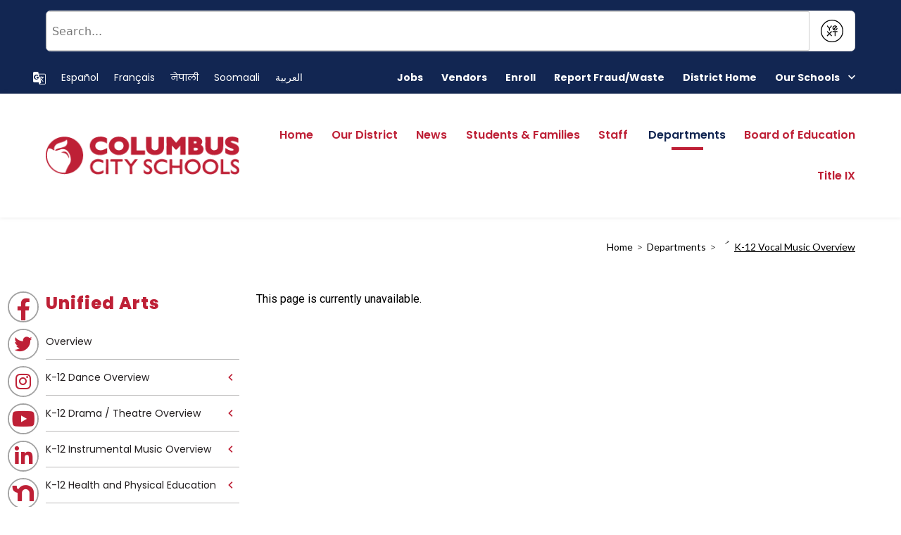

--- FILE ---
content_type: text/html; charset=utf-8
request_url: https://oh01913306.schoolwires.net/Page/5865
body_size: 269382
content:

<!DOCTYPE HTML PUBLIC "-//W3C//DTD HTML 4.01 Frameset//EN" "http://www.w3.org/TR/html4/frameset.dtd">

<html lang="en">
<head>
    <title>Unified Arts / Vocal Music Forms</title>
    <!--
    <PageMap>
    <DataObject type="document">
    <Attribute name="siteid">4</Attribute>
    </DataObject>
    </PageMap>
    -->
    

<script>
(function(apiKey){
    (function(p,e,n,d,o){var v,w,x,y,z;o=p[d]=p[d]||{};o._q=[];
    v=['initialize','identify','updateOptions','pageLoad'];for(w=0,x=v.length;w<x;++w)(function(m){
        o[m]=o[m]||function(){o._q[m===v[0]?'unshift':'push']([m].concat([].slice.call(arguments,0)));};})(v[w]);
        y=e.createElement(n);y.async=!0;y.src='https://cdn.pendo.io/agent/static/'+apiKey+'/pendo.js';
        z=e.getElementsByTagName(n)[0];z.parentNode.insertBefore(y,z);})(window,document,'script','pendo');

        // Call this whenever information about your visitors becomes available
        // Please use Strings, Numbers, or Bools for value types.
        pendo.initialize({
            visitor: {
                id: 'OH01913306-cngv0iEqRbHQc+9Am84vTQ==',   // Required if user is logged in
                role: 'Anonymous',
                isPartOfGroup: 'False',
                // email:        // Optional
                // You can add any additional visitor level key-values here,
                // as long as it's not one of the above reserved names.
            },

            account: {
                id: 'OH01913306', // Highly recommended
                version: '2.82',
                name:         'Columbus City Schools'
                // planLevel:    // Optional
                // planPrice:    // Optional
                // creationDate: // Optional

                // You can add any additional account level key-values here,
                // as long as it's not one of the above reserved names.
            }
        });
})('ca0f531d-af61-45a7-7c9a-079f24d9128a');
</script>

    
    <meta property="og:type" content="website" />
<meta property="fb:app_id" content="411584262324304" />
<meta property="og:url" content="http%3A%2F%2Foh01913306.schoolwires.net%2Fsite%2Fdefault.aspx%3FPageID%3D5865" />
<meta property="og:title" content="Unified Arts / Vocal Music Forms" />
<meta name="twitter:card" value="summary" />
<meta name="twitter:title" content="Unified Arts / Vocal Music Forms" />
<meta itemprop="name" content="Unified Arts / Vocal Music Forms" />

    <!-- Begin swuc.GlobalJS -->
<script type="text/javascript">
 staticURL = "https://oh01913306.schoolwires.net/Static/";
 SessionTimeout = "50";
 BBHelpURL = "";
</script>
<!-- End swuc.GlobalJS -->

    <script src='https://oh01913306.schoolwires.net/Static/GlobalAssets/Scripts/min/sri-failover.min.js' type='text/javascript'></script>

    <!-- Stylesheets -->
    <link rel="Stylesheet" type="text/css" href="https://oh01913306.schoolwires.net/Static/GlobalAssets/webfonts/OpenSans-Light.css" />
    <link rel="Stylesheet" type="text/css" href="https://oh01913306.schoolwires.net/Static/GlobalAssets/webfonts/OpenSans-Italic.css" />
    <link rel="Stylesheet" type="text/css" href="https://oh01913306.schoolwires.net/Static/GlobalAssets/webfonts/OpenSans-Regular.css" />
    <link rel="Stylesheet" type="text/css" href="https://oh01913306.schoolwires.net/Static/GlobalAssets/webfonts/OpenSans-SemiBold.css" />
    <link rel="Stylesheet" type="text/css" href="../Static/GlobalAssets/Scripts/ThirdParty/shepherd/shepherd-theme-default.css" />
    <link rel="Stylesheet" type="text/css" href="https://oh01913306.schoolwires.net/Static/App_Themes/SW/jquery.jgrowl.css" />
    <link rel="Stylesheet" type="text/css" href="https://oh01913306.schoolwires.net/Static//site/assets/styles/system_2741.css" />
    <link rel="Stylesheet" type="text/css" href="https://oh01913306.schoolwires.net/Static//site/assets/styles/apps_2590.css" />
    <link rel="Stylesheet" type="text/css" href="https://oh01913306.schoolwires.net/Static/App_Themes/SW/jQueryUI.css" />
    <link rel="Stylesheet" type="text/css" href="https://oh01913306.schoolwires.net/Static/GlobalAssets/webfonts/SchoolwiresMobile_2320.css" />
    <link rel="Stylesheet" type="text/css" href="https://oh01913306.schoolwires.net/Static//site/assets/styles/dashboard.css" />
    <link rel="Stylesheet" type="text/css" href="https://oh01913306.schoolwires.net/Static/GlobalAssets/Styles/Grid.css" />

    <!-- Scripts -->
    <script src="https://oh01913306.schoolwires.net/Static/GlobalAssets/WCM-2680/WCM.js" type="text/javascript"></script>
    <script src="https://oh01913306.schoolwires.net/Static/GlobalAssets/WCM-2680/API.js" type="text/javascript"></script>
    <script language="javascript" type='text/javascript' src="https://oh01913306.schoolwires.net/Static/GlobalAssets/jQuery.min.js"></script>
    <script language="javascript" type='text/javascript' src="https://oh01913306.schoolwires.net/Static/GlobalAssets/jQueryMigrate.min.js"></script>
    <script src='https://ajax.googleapis.com/ajax/libs/swfobject/2.2/swfobject.js' type='text/javascript'
        integrity='sha384-JO4qIitDJfdsiD2P0i3fG6TmhkLKkiTfL4oVLkVFhGs5frz71Reviytvya4wIdDW' crossorigin='anonymous'
        data-sri-failover='https://oh01913306.schoolwires.net/Static/GlobalAssets/Scripts/min/swfobject.js'></script>
    <script src='../Static/GlobalAssets/Scripts/ThirdParty/tether/tether.min.js' type='text/javascript'></script>
    <script src='../Static/GlobalAssets/Scripts/ThirdParty/shepherd/shepherd.min.js' type='text/javascript'></script>
   
    <script type="text/javascript">
        $(document).ready(function () {
            SetCookie('SWScreenWidth', screen.width);
            SetCookie('SWClientWidth', document.body.clientWidth);
            
            $("div.ui-article:last").addClass("last-article");
            $("div.region .app:last").addClass("last-app");

            // get on screen alerts
            var isAnyActiveOSA = 'False';
            var onscreenAlertCookie = GetCookie('Alerts');

            if (onscreenAlertCookie == '' || onscreenAlertCookie == undefined) {
                onscreenAlertCookie = "";
            }
            if (isAnyActiveOSA == 'True') {
                GetContent(homeURL + "/cms/Tools/OnScreenAlerts/UserControls/OnScreenAlertDialogListWrapper.aspx?OnScreenAlertCookie=" + onscreenAlertCookie + "&SiteID=4", "onscreenalert-holder", 2, "OnScreenAlertCheckListItem();");
            }            

        });

    // ADA SKIP NAV
    $(document).ready(function () {
        $(document).on('focus', '#skipLink', function () {
            $("div.sw-skipnav-outerbar").animate({
                marginTop: "0px"
            }, 500);
        });

        $(document).on('blur', '#skipLink', function () {
            $("div.sw-skipnav-outerbar").animate({
                marginTop: "-30px"
            }, 500);
        });
    });

    // ADA MYSTART
    $(document).ready(function () {
        var top_level_nav = $('.sw-mystart-nav');

        // Set tabIndex to -1 so that top_level_links can't receive focus until menu is open
        // school dropdown
        $(top_level_nav).find('ul').find('a').attr('tabIndex', -1);

        // my account dropdown
        $(top_level_nav).next('ul').find('a').attr('tabIndex', -1);

        var openNavCallback = function(e, element) {
             // hide open menus
            hideMyStartBarMenu();

            // show school dropdown
            if ($(element).find('ul').length > 0) {
                $(element).find('.sw-dropdown').css('display', 'block').attr('aria-hidden', 'false');
                $(element).find('.sw-dropdown').find('li:first-child a').focus()
            }

            // show my account dropdown
            if ($(element).next('ul').length > 0) {
                $(element).next('.sw-dropdown').css('display', 'block').attr('aria-hidden', 'false');
                $(element).next('.sw-dropdown').find('li:first-child a').focus();
                $('#sw-mystart-account').addClass("clicked-state");
            }
        }

        $(top_level_nav).click(function (e) {
            openNavCallback(e, this);
        });

        $('.sw-dropdown-list li').click(function(e) {
            e.stopImmediatePropagation();
            $(this).focus();
        });
        
        // Bind arrow keys for navigation
        $(top_level_nav).keydown(function (e) {
            if (e.keyCode == 37) { //key left
                e.preventDefault();

                // This is the first item
                if ($(this).prev('.sw-mystart-nav').length == 0) {
                    $(this).parents('div').find('.sw-mystart-nav').last().focus();
                } else {
                    $(this).prev('.sw-mystart-nav').focus();
                }
            } else if (e.keyCode == 38) { //key up
                e.preventDefault();

                // show school dropdown
                if ($(this).find('ul').length > 0) {
                    $(this).find('div.sw-dropdown').css('display', 'block').find('ul').attr('aria-hidden', 'false').find('a').attr('tabIndex', 0).last().focus();
                }

                // show my account dropdown
                if ($(this).find('ul').length > 0) {
                    $(this).find('ul.sw-dropdown').css('display', 'block').attr('aria-hidden', 'false').find('a').attr('tabIndex', 0).last().focus();
                }
            } else if (e.keyCode == 39) { //key right
                e.preventDefault();

                // This is the last item
                if ($(this).next('.sw-mystart-nav').length == 0) {
                    $(this).parents('div').find('.sw-mystart-nav').first().focus();
                } else {
                    $(this).next('.sw-mystart-nav').focus();
                }
            } else if (e.keyCode == 40) { //key down
                e.preventDefault();

                // show school dropdown
                if ($(this).find('ul').length > 0) {
                    $(this).find('div.sw-dropdown').css('display', 'block').find('ul').attr('aria-hidden', 'false').find('a').attr('tabIndex', 0).first().focus();
                }

                // show my account dropdown
                if ($(this).next('ul').length > 0) {
                    $(this).next('ul.sw-dropdown').css('display', 'block').attr('aria-hidden', 'false').find('a').attr('tabIndex', 0).first().focus();
                }
            } else if (e.keyCode == 13 || e.keyCode == 32) { //enter key
                // If submenu is hidden, open it
                e.preventDefault();

                
                openNavCallback(e, this);
                $(this).parent('li').find('ul[aria-hidden=true]').attr('aria-hidden', 'false').find('a').attr('tabIndex', 0).first().focus();
            } else if (e.keyCode == 27) { //escape key
                e.preventDefault();
                hideMyStartBarMenu();
            } else {
                $(this).parent('.sw-mystart-nav').find('ul[aria-hidden=false] a').each(function () {
                    if (typeof keyCodeMap != "undefined" && $(this).text().substring(0, 1).toLowerCase() == keyCodeMap[e.keyCode]) {
                        $(this).focus();
                        return false;
                    }
                });
            }
        });

        // school dropdown
        var startbarlinks = $(top_level_nav).find('ul').find('a');
        bindMyStartBarLinks(startbarlinks);

        // my account dropdown
        var myaccountlinks = $(top_level_nav).next('ul').find('a');
        bindMyStartBarLinks(myaccountlinks);

        function bindMyStartBarLinks(links) {
            $(links).keydown(function (e) {
                e.stopPropagation();

                if (e.keyCode == 38) { //key up
                    e.preventDefault();

                    // This is the first item
                    if ($(this).parent('li').prev('li').length == 0) {
                        if ($(this).parents('ul').parents('.sw-mystart-nav').length > 0) {
                            $(this).parents('ul').parents('.sw-mystart-nav').focus();
                        } else {
                            $(this).parents('ul').prev('.sw-mystart-nav').focus();
                        }
                    } else {
                        $(this).parent('li').prev('li').find('a').first().focus();
                    }
                } else if (e.keyCode == 40) { //key down
                    e.preventDefault();
                    
                    if ($(this).parent('li').next('li').length == 0) {
                        if ($(this).parents('ul').parents('.sw-mystart-nav').length > 0) {
                            $(this).parents('ul').parents('.sw-mystart-nav').focus();
                        } else {
                            $(this).parents('ul').prev('.sw-mystart-nav').focus();
                        }
                    } else {
                        $(this).parent('li').next('li').find('a').first().attr('tabIndex', 0);
                        $(this).parent('li').next('li').find('a').first().focus();
                    }
                } else if (e.keyCode == 27 || e.keyCode == 37) { // escape key or key left
                    e.preventDefault();
                    hideMyStartBarMenu();
                } else if (e.keyCode == 32) { //enter key
                    e.preventDefault();
                    window.location = $(this).attr('href');
                } else {
                    var found = false;

                    $(this).parent('div').nextAll('li').find('a').each(function () {
                        if (typeof keyCodeMap != "undefined" && $(this).text().substring(0, 1).toLowerCase() == keyCodeMap[e.keyCode]) {
                            $(this).focus();
                            found = true;
                            return false;
                        }
                    });

                    if (!found) {
                        $(this).parent('div').prevAll('li').find('a').each(function () {
                            if (typeof keyCodeMap != "undefined" && $(this).text().substring(0, 1).toLowerCase() == keyCodeMap[e.keyCode]) {
                                $(this).focus();
                                return false;
                            }
                        });
                    }
                }
            });
        }
        
        // Hide menu if click or focus occurs outside of navigation
        $('#sw-mystart-inner').find('.sw-mystart-nav').last().keydown(function (e) {
            if (e.keyCode == 9) {
                // If the user tabs out of the navigation hide all menus
                hideMyStartBarMenu();
            }
        });

        /*$(document).click(function() { 
            hideMyStartBarMenu();
        });*/

        // try to capture as many custom MyStart bars as possible
        $('.sw-mystart-button').find('a').focus(function () {
            hideMyStartBarMenu();
        });

        $('#sw-mystart-inner').click(function (e) {
            e.stopPropagation();
        });

        $('ul.sw-dropdown-list').blur(function () {
            hideMyStartBarMenu();
        });

        $('#ui-btn-mypasskey').focus(function () {
            hideMyStartBarMenu();
        });

        $('#ui-btn-sitemanager').focus(function () {
            hideMyStartBarMenu();
        });

        $('#ui-btn-myview').focus(function () {
            hideMyStartBarMenu();
        });

        $('#ui-btn-signin').focus(function () {
            hideMyStartBarMenu();
        });

        $('#ui-btn-register').focus(function () {
            hideMyStartBarMenu();
        });

        // button click events
        $('div.sw-mystart-button.home a').keydown(function (e) {
            e.stopImmediatePropagation();

            if (e.keyCode == 13) {
                $(this).click();
            }
        });

        $('div.sw-mystart-button.pw a').keydown(function (e) {
            e.stopImmediatePropagation();
            
            if (e.keyCode == 13) {
                $(this).click();
            }
        });

        $('div.sw-mystart-button.manage a').keydown(function (e) {
            e.stopImmediatePropagation();
            
            if (e.keyCode == 13) {
                $(this).click();
            }
        });

        $('#sw-mystart-account').keydown(function (e) {
            e.stopImmediatePropagation();
            
            if (e.keyCode == 13) {
                $(this).addClass('clicked-state');
                $('#sw-myaccount-list').show();
            }
        });

        $('#sw-mystart-mypasskey a').keydown(function (e) {
            e.stopImmediatePropagation();
            
            if (e.keyCode == 13) {
                $(this).click();
            }
        });

        $('div.sw-mystart-button.signin a').keydown(function (e) {
            e.stopImmediatePropagation();
            
            if (e.keyCode == 13) {
                $(this).click();
            }
        });

        $('div.sw-mystart-button.register a').keydown(function (e) {
            e.stopImmediatePropagation();
            
            if (e.keyCode == 13) {
                $(this).click();
            }
        });
    });

    function hideMyStartBarMenu() {
        $('.sw-dropdown').attr('aria-hidden', 'true').css('display', 'none');
        $('#sw-mystart-account').removeClass("clicked-state");
    }

    // ADA CHANNEL NAV
    $(document).ready(function() {
        var channelCount;
        var channelIndex = 1;
        var settings = {
            menuHoverClass: 'hover'
        };

        // Add ARIA roles to menubar and menu items
$('[id="channel-navigation"]').attr('role', 'menubar').find('li a').attr('tabindex', '0');

        var top_level_links = $('[id="channel-navigation"]').find('> li > a');
        channelCount = $(top_level_links).length;


        $(top_level_links).each(function() {
            $(this).attr('aria-posinset', channelIndex).attr('aria-setsize', channelCount);
            $(this).next('ul').attr({ 'aria-hidden': 'true', 'role': 'menu' });
            if ($(this).parent('li.sw-channel-item').children('ul.sw-channel-dropdown').length > 0) {
                $(this).attr('aria-haspopup', 'true');
                $(this).attr('aria-expanded', 'false');
            }

            var sectionCount = $(this).next('ul').find('a').length;
            var sectionIndex = 1;
            $(this).next('ul').find('a').each(function() {
                $(this).attr('tabIndex', -1).attr('aria-posinset', sectionIndex).attr('aria-setsize', sectionCount);
                sectionIndex++;
            });
            channelIndex++;

        });

        $(top_level_links).focus(function () {
            //hide open menus
            hideChannelMenu();

            if ($(this).parent('li').find('ul').length > 0) {
                $(this).parent('li').addClass(settings.menuHoverClass).find('ul').attr('aria-hidden', 'false').css('display', 'block');
                if ($(this).parent('li.sw-channel-item').children('ul.sw-channel-dropdown').length > 0)
                {
                $(this).parent('li').find('a').attr('aria-expanded','true')
                }
            }
        });

        // Bind arrow keys for navigation
        $(top_level_links).keydown(function (e) {
            if (e.keyCode == 37) { //key left
                e.preventDefault();

                // This is the first item
                if ($(this).parent('li').prev('li').length == 0) {
                    $(this).parents('ul').find('> li').last().find('a').first().focus();
                } else {
                    $(this).parent('li').prev('li').find('a').first().focus();
                }
            } else if (e.keyCode == 38) { //key up
                e.preventDefault();

                if ($(this).parent('li').find('ul').length > 0) {
                    $(this).parent('li').addClass(settings.menuHoverClass).find('ul').css('display', 'block').attr('aria-hidden', 'false').find('a').attr('tabIndex', 0).last().focus();
                }
            } else if (e.keyCode == 39) { //key right
                e.preventDefault();

                // This is the last item
                if ($(this).parent('li').next('li').length == 0) {
                    $(this).parents('ul').find('> li').first().find('a').first().focus();
                } else {
                    $(this).parent('li').next('li').find('a').first().focus();
                }
            } else if (e.keyCode == 40) { //key down
                e.preventDefault();

                if ($(this).parent('li').find('ul').length > 0) {
                    $(this).parent('li')
                         .addClass(settings.menuHoverClass)
                         .find('ul.sw-channel-dropdown').css('display', 'block')
                         .attr('aria-hidden', 'false')
                         .find('a').attr('tabIndex', 0)
                         .first().focus();
                    if($(this).parent('li').children('ul.sw-channel-dropdown').length > 0)
                    {
                    $(this).parent('li').find('a').attr('aria-expanded', 'true')
                    }
                }
            } else if (e.keyCode == 13 || e.keyCode == 32) { //enter key
                // If submenu is hidden, open it
                e.preventDefault();

                $(this).parent('li').find('ul[aria-hidden=true]').attr('aria-hidden', 'false').addClass(settings.menuHoverClass).find('a').attr('tabIndex', 0).first().focus();
            } else if (e.keyCode == 27) { //escape key
                e.preventDefault();
                hideChannelMenu();
            } else {
                $(this).parent('li').find('ul[aria-hidden=false] a').each(function () {
                    if (typeof keyCodeMap != "undefined" && $(this).text().substring(0, 1).toLowerCase() == keyCodeMap[e.keyCode]) {
                        $(this).focus();
                        return false;
                    }
                });
            }
        });

        var links = $(top_level_links).parent('li').find('ul').find('a');

        $(links).keydown(function (e) {
            if (e.keyCode == 38) {
                e.preventDefault();
                
                // This is the first item
                if ($(this).parent('li').prev('li').length == 0) {
                    $(this).parents('ul').parents('li').find('a').first().focus();
                } else {
                    $(this).parent('li').prev('li').find('a').first().focus();
                }
            } else if (e.keyCode == 40) {
                e.preventDefault();
                
                if ($(this).parent('li').next('li').length == 0) {
                    $(this).parents('ul').parents('li').find('a').first().focus();
                } else {
                    $(this).parent('li').next('li').find('a').first().focus();
                }
            } else if (e.keyCode == 27 || e.keyCode == 37) {
                e.preventDefault();
                $(this).parents('ul').first().prev('a').focus().parents('ul').first().find('.' + settings.menuHoverClass).removeClass(settings.menuHoverClass);
            } else if (e.keyCode == 13 || e.keyCode == 32) {
                e.preventDefault();
                // Fix for SCB-12895: When we select a Section, the below code will take the ID of its parent Channel
                // And remove all related event handlers for it only at this point
                // This will only trigger the event for the Section keydown
                var selectedChannelID = $(this).parents('li[id*="navc-"]').attr('id');
                $('#' + selectedChannelID).off();
                $('#' + selectedChannelID + ' a').off();
                window.location = $(this).attr('href');
            } else {
                var found = false;

                $(this).parent('li').nextAll('li').find('a').each(function () {
                    if (typeof keyCodeMap != "undefined" && $(this).text().substring(0, 1).toLowerCase() == keyCodeMap[e.keyCode]) {
                        $(this).focus();
                        found = true;
                        return false;
                    }
                });

                if (!found) {
                    $(this).parent('li').prevAll('li').find('a').each(function () {
                        if (typeof keyCodeMap != "undefined" && $(this).text().substring(0, 1).toLowerCase() == keyCodeMap[e.keyCode]) {
                            $(this).focus();
                            return false;
                        }
                    });
                }
            }
        });

        function hideChannelMenu() {
            $('li.sw-channel-item.' + settings.menuHoverClass).removeClass(settings.menuHoverClass).find('ul').attr('aria-hidden', 'true').css('display', 'none').find('a').attr('tabIndex', -1);
            if($('li.sw-channel-item').children('ul.sw-channel-dropdown').length > 0)
            {
                $('li.sw-channel-item').find('a[aria-expanded]').attr('aria-expanded','false');
            }         
        }
        
        // Hide menu if click or focus occurs outside of navigation
        $('[id="channel-navigation"]').find('a').last().keydown(function (e) {
            if (e.keyCode == 9) {
                // If the user tabs out of the navigation hide all menus
                hideChannelMenu();
            }
        });

        $('[id="channel-navigation"]').find('a').first().keydown(function (e) {
            if (e.keyCode == 9) {
                // hide open MyStart Bar menus
                hideMyStartBarMenu();
            }
        });

        /*$(document).click(function() {
            hideChannelMenu();
        });*/

        $('[id="channel-navigation"]').click(function (e) {
            e.stopPropagation();
        });
    });

    $(document).ready(function() {
        $('input.required').each(function() {
            if ($('label[for="' + $(this).attr('id') + '"]').length > 0) {
                if ($('label[for="' + $(this).attr('id') + '"]').html().indexOf('recStar') < 0) {
                    $('label[for="' + $(this).attr('id') + '"]').prepend('<span class="recStar" aria-label="required item">*</span> ');
                }
            }
        });

        $(document).ajaxComplete(function() {
            $('input.required').each(function() {
                if ($('label[for="' + $(this).attr('id') + '"]').length > 0) {
                    if ($('label[for="' + $(this).attr('id') + '"]').html().indexOf('recStar') < 0) {
                        $('label[for="' + $(this).attr('id') + '"]').prepend('<span class="recStar" aria-label="required item">*</span> ');
                    }
                }
            });
        });
    });
    </script>

    <!-- Page -->
    
    <style type="text/css">/* MedaiBegin Standard */@charset "UTF-8";
/* GroupBegin SASS */
/* GroupEnd */
/* GroupBegin Icon Fonts */
@font-face {
	font-family: "cs-dev-icons";
	src: url("[data-uri]") format("truetype");
	font-weight: normal;
	font-style: normal;
	font-display: block;
}
.cs-dev-icon {
	font-family: "cs-dev-icons" !important;
	speak: never;
	font-style: normal;
	font-weight: normal;
	font-variant: normal;
	text-transform: none;
	line-height: 1;
	-webkit-font-smoothing: antialiased;
	-moz-osx-font-smoothing: grayscale;
}

.cs-dev-icon-minus:before {
	content: "";
}

.cs-dev-icon-arrow:before {
	content: "";
}

.cs-dev-icon-breadcrumb:before {
	content: "";
}

.cs-dev-icon-chevron:before {
	content: "";
}

.cs-dev-icon-facebook .path1:before {
	content: "";
	color: white;
}

.cs-dev-icon-facebook .path2:before {
	content: "";
	margin-left: -1em;
	color: #be2036;
}

.cs-dev-icon-instagram .path1:before {
	content: "";
	color: white;
}

.cs-dev-icon-instagram .path2:before {
	content: "";
	margin-left: -1em;
	color: #be2036;
}

.cs-dev-icon-instagram .path3:before {
	content: "";
	margin-left: -1em;
	color: #be2036;
}

.cs-dev-icon-instagram .path4:before {
	content: "";
	margin-left: -1em;
	color: #be2036;
}

.cs-dev-icon-linkedin .path1:before {
	content: "";
	color: white;
}

.cs-dev-icon-linkedin .path2:before {
	content: "";
	margin-left: -1em;
	color: #be2036;
}

.cs-dev-icon-menu:before {
	content: "";
}

.cs-dev-icon-more-arrow:before {
	content: "";
}

.cs-dev-icon-nextdoor .path1:before {
	content: "";
	color: white;
}

.cs-dev-icon-nextdoor .path2:before {
	content: "";
	margin-left: -1em;
	color: #be2036;
}

.cs-dev-icon-peachjar .path1:before {
	content: "";
	color: white;
}

.cs-dev-icon-peachjar .path2:before {
	content: "";
	margin-left: -1em;
	color: #be2036;
}

.cs-dev-icon-peachjar .path3:before {
	content: "";
	margin-left: -1em;
	color: #be2036;
}

.cs-dev-icon-peachjar .path4:before {
	content: "";
	margin-left: -1em;
	color: #be2036;
}

.cs-dev-icon-peachjar .path5:before {
	content: "";
	margin-left: -1em;
	color: #be2036;
}

.cs-dev-icon-peachjar .path6:before {
	content: "";
	margin-left: -1em;
	color: #be2036;
}

.cs-dev-icon-plus:before {
	content: "";
}

.cs-dev-icon-rss .path1:before {
	content: "";
	color: white;
}

.cs-dev-icon-rss .path2:before {
	content: "";
	margin-left: -1em;
	color: #be2036;
}

.cs-dev-icon-translate:before {
	content: "";
}

.cs-dev-icon-twitter .path1:before {
	content: "";
	color: white;
}

.cs-dev-icon-twitter .path2:before {
	content: "";
	margin-left: -1em;
	color: #be2036;
}

.cs-dev-icon-youtube .path1:before {
	content: "";
	color: white;
}

.cs-dev-icon-youtube .path2:before {
	content: "";
	margin-left: -1em;
	color: #be2036;
}

/* GroupEnd */

/* GroupBegin YEXT */
#gb-page.cs-hide-yext > .yxt-SearchBar {
	display: none;
}
.yxt-SearchBar { 
	background: #122652; 
    padding: 15px 65px; 
    height: 88px !important; 
    box-sizing: border-box; 
}
.sp .yxt-SearchBar {
    position: relative;
    z-index: 7001;
}
.yxt-SearchBar-container { 
	max-width: 1280px; 
    margin: 0 auto; 
}
.yxt-GeoLocationFilter button[class*=yxt-], .yxt-GeoLocationFilter input[class*=yxt-], .yxt-SearchBar button[class*=yxt-], .yxt-SearchBar input[class*=yxt-] { 
	margin-bottom: 0;
}
/* GroupEnd */

/* GroupBegin Global */
@-ms-viewport {
	width: device-width;
}
body {
	-webkit-text-size-adjust: none;
	-webkit-tap-highlight-color: rgba(255, 255, 255, 0);
	background: #FFF;
}

body:before {
	content: "Desktop";
	display: none;
}

.showDesktop {
	display: block;
}

.hideDesktop,
.cs-hidden {
	display: none;
}

.acc-hidden {
	width: 0 !important;
	height: 0 !important;
	display: block !important;
	padding: 0 !important;
	margin: 0 !important;
	border: 0 !important;
	overflow: hidden !important;
}

.cs-html-btn-reset {
	background: none;
	border: 0;
	padding: 0;
	margin: 0;
	cursor: pointer;
	font-family: "Open Sans", sans-serif;
	border-radius: 0;
}

.cs-html-input-reset {
	background: none;
	border: 0;
	padding: 0;
	margin: 0;
	font-family: "Open Sans", sans-serif;
}

.ui-clear:after {
	content: "";
}

.fixed-element {
	width: 100%;
	position: fixed;
	top: 0;
	left: 0;
	z-index: 8000;
}

.psudeo-background:before,
.psudeo-background-overlay:after {
	content: "";
	width: 100%;
	height: 100%;
	position: absolute;
	top: 0;
	left: 0;
}

.psudeo-background > * {
	position: relative;
}

.gb-section-parent {
	position: relative;
}

.gb-section {
	max-width: 1280px;
	margin: 0 auto;
	position: relative;
}

.gb-section-padding {
	padding: 0 65px;
}

#gb-page {
	width: 100%;
	position: relative;
	overflow: hidden;
}

/* Preview Mode Bar */
div.sw-special-mode-bar {
	position: fixed !important;
	bottom: 0;
	left: 0;
	width: 100%;
}

/* GroupEnd */
/* GroupBegin Mystart */
/* WCM Mystart */
#sw-mystart-outer {
	display: none;
}

.sw-mystart-button {
	color: #fff;
	font: bold 14px "Poppins", Arial, sans-serif;
	height: auto;
	margin: 0;
	padding: 0;
	float: none;
}

.sw-mystart-button:hover,
.sw-mystart-button:focus {
	background: none;
	border-radius: 0;
}

/* CS Mystart */
#gb-mystart-outer {
	background: #122652;
}

#gb-mystart {
	display: -ms-flexbox;
	display: -webkit-box;
	display: flex;
	-ms-flex-pack: justify;
	-webkit-box-pack: justify;
	        justify-content: space-between;
	-ms-flex-align: start;
	-webkit-box-align: start;
	        align-items: flex-start;
}

.gb-mystart.one {
	display: -ms-flexbox;
	display: -webkit-box;
	display: flex;
	-ms-flex-align: center;
	-webkit-box-align: center;
	        align-items: center;
}

.gb-mystart.two {
	display: -ms-flexbox;
	display: -webkit-box;
	display: flex;
	-ms-flex-pack: end;
	-webkit-box-pack: end;
	        justify-content: flex-end;
	-ms-flex-align: center;
	-webkit-box-align: center;
	        align-items: center;
}

#gb-mystart-left,
#gb-mystart-right {
	-ms-flex: 0 1 50%;
	-webkit-box-flex: 0;
	        flex: 0 1 50%;
}

.cs-mystart-item,
.cs-mystart-dropdown {
	color: #fff;
	font: bold 14px "Poppins", Arial, sans-serif;
	height: 100%;
	cursor: pointer;
	position: relative;
	margin: 0 0 0 26px;
	min-height: 45px;
	display: -ms-flexbox;
	display: -webkit-box;
	display: flex;
	-ms-flex-align: center;
	-webkit-box-align: center;
	        align-items: center;
}

.cs-mystart-item a,
.sw-mystart-button a,
.sw-mystart-button a:hover,
.sw-mystart-button a:active,
.sw-mystart-button a:visited {
	color: #fff;
	text-decoration: none;
}
.cs-mystart-item a:hover, .cs-mystart-item a:focus,
.sw-mystart-button a:hover,
.sw-mystart-button a:focus,
.sw-mystart-button a:hover:hover,
.sw-mystart-button a:hover:focus,
.sw-mystart-button a:active:hover,
.sw-mystart-button a:active:focus,
.sw-mystart-button a:visited:hover,
.sw-mystart-button a:visited:focus {
	text-decoration: underline;
}
.cs-mystart-item a span,
.sw-mystart-button a span,
.sw-mystart-button a:hover span,
.sw-mystart-button a:active span,
.sw-mystart-button a:visited span {
	position: relative;
	top: 0;
	-webkit-transition: all 0.25s;
	transition: all 0.25s;
}
.cs-mystart-item a:hover span, .cs-mystart-item a:focus span,
.sw-mystart-button a:hover span,
.sw-mystart-button a:focus span,
.sw-mystart-button a:hover:hover span,
.sw-mystart-button a:hover:focus span,
.sw-mystart-button a:active:hover span,
.sw-mystart-button a:active:focus span,
.sw-mystart-button a:visited:hover span,
.sw-mystart-button a:visited:focus span {
	top: -3px;
}

/* Dropdowns */
.cs-selector {
	min-height: 45px;
	height: 100%;
	cursor: pointer;
	display: -ms-flexbox;
	display: -webkit-box;
	display: flex;
	-ms-flex-align: center;
	-webkit-box-align: center;
	        align-items: center;
}
.cs-selector .cs-dev-icon-chevron {
	font-size: 10px;
	display: inline-block;
	margin-left: 12px;
	position: relative;
	top: -1px;
	-webkit-transition: all 0.25s;
	transition: all 0.25s;
}

.cs-dropdown {
	width: 247px;
	padding: 23px 35px 52px;
	position: absolute;
	bottom: 100%;
	right: 0;
	z-index: 8000;
	background: #000;
	-webkit-box-sizing: border-box;
	box-sizing: border-box;
}
.cs-dropdown .cs-dropdown-list {
	max-height: 330px;
	overflow: auto;
	list-style: none;
	margin: 0;
	padding: 0;
}
.cs-dropdown .cs-dropdown-list li a {
	color: #fff;
	text-decoration: none;
	padding: 8px 0 10px;
	display: block;
	border-bottom: 1px solid rgba(255, 255, 255, 0.4);
	-webkit-transition: all 0.25s;
	transition: all 0.25s;
}
.cs-dropdown .cs-dropdown-list li a:hover, .cs-dropdown .cs-dropdown-list li a:focus {
	border-color: white;
}

/* User Options */
.user-options {
	min-height: 48px;
}
.user-options .cs-selector {
	height: auto;
	min-height: 0;
	padding: 14px 13px 13px;
	border: 2px solid #BE2036;
	position: relative;
	top: 0;
	-webkit-transition: all 0.25s;
	transition: all 0.25s;
}
.user-options .cs-selector:hover, .user-options .cs-selector:focus {
	top: -2px;
	padding: 16px 13px 15px;
}
.user-options.open .cs-selector .cs-dev-icon-chevron {
	-webkit-transform: rotate(180deg);
	transform: rotate(180deg);
}

/* Translate */
.translate {
	margin: 0;
}
.translate .cs-dev-icon-translate {
	color: #fff;
	font-size: 18px;
	position: absolute;
	top: 14px;
	right: 0;
	-webkit-transition: all 0.25s;
	transition: all 0.25s;
}
.translate.hover .cs-dev-icon-translate {
	top: 11px;
}
.translate .cs-translate-element {
	position: relative;
	top: 0;
	-webkit-transition: all 0.25s;
	transition: all 0.25s;
}
.translate.hover .cs-translate-element {
	top: -3px;
}
.translate #cs-branded-translate-dropdown {
	width: 97px;
	color: #fff;
	font: bold 14px "Poppins", Arial, sans-serif;
	cursor: pointer;
	-webkit-transition: all 0.25s;
	transition: all 0.25s;
}
.translate #cs-branded-translate-dropdown option,
.translate .cs-mystart-dropdown.translate.hover #cs-branded-translate-dropdown option {
	color: #000;
}
.translate .cs-mystart-dropdown.translate.hover .cs-dev-icon-translate,
.translate .cs-mystart-dropdown.translate.hover #cs-branded-translate-dropdown {
	color: #FFB549;
}

.mystart-language-link {
	color: #fff;
	font: normal 14px "Poppins", Arial, sans-serif;
	text-decoration: none;
	margin-left: 22px;
	display: inline-block;
}
.mystart-language-link span {
	position: relative;
	top: 0;
	-webkit-transition: all 0.25s;
	transition: all 0.25s;
}
.mystart-language-link:hover span, .mystart-language-link:focus span {
	top: -3px;
}

/* Passkeys */
a#ui-btn-mypasskey {
	height: auto;
}

#ui-mypasskey-overlay {
	padding: 10px;
    margin-top: 42px;
}

/* GroupEnd */
/* GroupBegin Schools */
.schools .cs-selector {
	position: relative;
	top: 0;
	-webkit-transition: all 0.25s;
	transition: all 0.25s;
}
.schools .cs-selector:hover, .schools .cs-selector:focus {
	top: -3px;
}

#gb-school-list-outer {
	width: 100%;
	background: #fff;
	position: absolute;
	top: 45px;
	left: 0;
	z-index: 8000;
	display: none;
	-webkit-box-sizing: border-box;
	box-sizing: border-box;
}
#gb-school-list-outer #gb-school-list {
	padding-bottom: 60px;
}
#gb-school-list-outer #gb-school-list #gb-school-list-headers {
	padding: 21px 20px 16px;
	display: -ms-flexbox;
	display: -webkit-box;
	display: flex;
	-ms-flex-pack: center;
	-webkit-box-pack: center;
	        justify-content: center;
	-ms-flex-align: start;
	-webkit-box-align: start;
	        align-items: flex-start;
}
#gb-school-list-outer #gb-school-list #gb-school-list-headers .gb-school-list-header {
	color: #000;
	font: 800 24px "Poppins", Arial, sans-serif;
	padding: 7px 23px;
	border: 2px solid #fff;
	cursor: pointer;
	-webkit-transition: all 0.25s;
	transition: all 0.25s;
}
#gb-school-list-outer #gb-school-list #gb-school-list-headers .gb-school-list-header[aria-selected=true], #gb-school-list-outer #gb-school-list #gb-school-list-headers .gb-school-list-header:hover, #gb-school-list-outer #gb-school-list #gb-school-list-headers .gb-school-list-header:focus {
	color: #122652;
	border-color: #C22033;
}
#gb-school-list-outer #gb-school-list #gb-school-list-sections .gb-school-list-section {
	padding: 0 20px;
	display: none;
}
#gb-school-list-outer #gb-school-list #gb-school-list-sections .gb-school-list-section[aria-hidden=false] {
	display: -ms-flexbox;
	display: -webkit-box;
	display: flex;
	-ms-flex-align: start;
	-webkit-box-align: start;
	        align-items: flex-start;
}
#gb-school-list-outer #gb-school-list #gb-school-list-sections .gb-school-list-section .gb-school-list-column {
	padding: 0 20px;
}
#gb-school-list-outer #gb-school-list #gb-school-list-sections .gb-school-list-section .gb-school-list-column ul {
	list-style: none;
	margin: 0;
	padding: 0;
}
#gb-school-list-outer #gb-school-list #gb-school-list-sections .gb-school-list-section .gb-school-list-column ul li {
	padding: 10px 0;
}
#gb-school-list-outer #gb-school-list #gb-school-list-sections .gb-school-list-section .gb-school-list-column ul li a {
	color: #000;
	font: 500 18px "Poppins", Arial, sans-serif;
	text-decoration: none;
}
#gb-school-list-outer #gb-school-list #gb-school-list-sections .gb-school-list-section .gb-school-list-column ul li a:hover, #gb-school-list-outer #gb-school-list #gb-school-list-sections .gb-school-list-section .gb-school-list-column ul li a:focus {
	color: #C3252E;
	text-decoration: underline;
}

/* GroupEnd */
/* GroupBegin Header */
#gb-header-outer {
	background: #fff;
	-webkit-box-sizing: border-box;
	box-sizing: border-box;    
}
#gb-header-outer.sticky {
	width: 100%;
	position: fixed;
	top: 0;
	left: 0;
	z-index: 7000;
	-webkit-box-shadow: 0 0 6px 0 rgba(0, 0, 0, 0.1);
	box-shadow: 0 0 6px 0 rgba(0, 0, 0, 0.1);
}
#gb-header-outer.sticky #gb-header {
	padding: 11px 0;
}
#gb-header-outer #gb-header {
	padding: 30px 0;
	display: -ms-flexbox;
	display: -webkit-box;
	display: flex;
	-ms-flex-pack: justify;
	-webkit-box-pack: justify;
	        justify-content: space-between;
	-ms-flex-align: center;
	-webkit-box-align: center;
	        align-items: center;
}
#gb-header-outer #gb-header .gb-header.one {
	display: -ms-flexbox;
	display: -webkit-box;
	display: flex;
	-ms-flex-align: center;
	-webkit-box-align: center;
	        align-items: center;
}
#gb-header-outer #gb-header .gb-header.one #gb-logo a {
	display: block;
}
#gb-header-outer #gb-header .gb-header.one #gb-logo a img {
	max-width: 100%;
	max-height: 100%;
}
#gb-header-outer #gb-header .gb-header.two {
	display: -ms-flexbox;
	display: -webkit-box;
	display: flex;
	-ms-flex-pack: end;
	-webkit-box-pack: end;
	        justify-content: flex-end;
	-ms-flex-align: center;
	-webkit-box-align: center;
	        align-items: center;
}

/* GroupEnd */
/* GroupBegin Channel Bar Styles */
#gb-channel-list {
	min-height: 58px;
}
#sw-channel-list-container {
	width: auto;
}
ul.sw-channel-list {
  	display: -ms-flexbox;
    display: -webkit-flex;
    display: flex;
    -webkit-justify-content: flex-end;
    -ms-flex-pack: end;
    justify-content: flex-end;
    -webkit-flex-wrap: wrap;
    -ms-flex-wrap: wrap;
    flex-wrap: wrap;    
}
ul.sw-channel-list li.sw-channel-item {
	height: 58px;
	margin: 0 0 0 26px;
    float: none;
}
ul.sw-channel-list li.sw-channel-item > a {
	color: #BE2036;
	font: 600 16px "Poppins", Arial, sans-serif;
	padding: 0 0 11px;
	-webkit-transition: all 0.25s;
	transition: all 0.25s;
}
ul.sw-channel-list li.sw-channel-item > a span {
	display: block;
	padding: 16px 0 5px;
}
ul.sw-channel-list li.sw-channel-item > a:after {
	content: "";
	width: 45px;
	height: 4px;
	margin: 0 auto;
	background: #BE2036;
	opacity: 0;
	display: block;
	-webkit-transition: all 0.25s;
	transition: all 0.25s;
}
ul.sw-channel-list li.sw-channel-item.hover > a, ul.sw-channel-list li.sw-channel-item.active > a {
	color: #122652;
}
ul.sw-channel-list li.sw-channel-item.hover > a:after, ul.sw-channel-list li.sw-channel-item.active > a:after {
	opacity: 1;
}

/* GroupEnd */
/* GroupBegin Channel Bar Dropdown Styles */
ul.sw-channel-dropdown {
	width: 295px;
    max-height: 350px;
    overflow-x: hidden;
    overflow-y: auto;
	padding: 19px 30px 29px;
	top: calc(100% - 7px);
	left: -7px;
	background: #122652;
	border: none;
	-webkit-box-sizing: border-box;
	box-sizing: border-box;
}

li.no-dropdown ul.sw-channel-dropdown {
	display: none !important;
}

ul.sw-channel-list li.sw-channel-item.edge ul.sw-channel-dropdown {
	left: auto;
	right: 0;
}

ul.sw-channel-dropdown li {
	width: auto;
}
ul.sw-channel-dropdown li a, ul.sw-channel-dropdown li.sw-channel-more-li a {
	width: auto;
	color: #fff;
	font: 500 16px "Roboto", Arial, sans-serif;
	text-decoration: none;
	padding: 8px 0 10px;
	display: block;
	background: none;
	border-bottom: 1px solid rgba(255, 255, 255, 0.4);
	-webkit-transition: all 0.25s;
	transition: all 0.25s;
}
ul.sw-channel-dropdown li a:hover, ul.sw-channel-dropdown li a:focus, ul.sw-channel-dropdown li.sw-channel-more-li a:hover, ul.sw-channel-dropdown li.sw-channel-more-li a:focus {
	color: #fff;
	background: none;
	border-color: white;
}
ul.sw-channel-dropdown li.sw-channel-more-li {
	background: none;
}
ul.sw-channel-dropdown li.sw-channel-more-li a span.sw-channel-more-span,
ul.sw-channel-dropdown li.sw-channel-more-li a:hover span.sw-channel-more-span {
	color: #fff;
}

/* GroupEnd */

/* GroupBegin Global Icons */
.cs-global-icons {
	list-style: none;
	margin: 0;
	padding: 0;
	display: -ms-flexbox;
	display: -webkit-box;
	display: flex;
	-ms-flex-wrap: wrap;
	flex-wrap: wrap;
	-ms-flex-pack: justify;
	-webkit-box-pack: justify;
	        justify-content: space-between;
	-ms-flex-align: start;
	-webkit-box-align: start;
	        align-items: flex-start;
	margin: 0 -7px;
	padding: 31px 0 35px;
}
.cs-global-icons li {
	width: calc(20% - 14px);
	margin: 7px;
}
.cs-global-icons li .cs-global-icon {
	color: #122652;
	text-decoration: none;
	margin: 0;
	padding: 11px 17px;
	position: relative;
	display: -ms-flexbox;
	display: -webkit-box;
	display: flex;
	-ms-flex-align: center;
	-webkit-box-align: center;
	        align-items: center;
}
.cs-global-icons li .cs-global-icon:before {
	content: "";
	width: 100%;
	height: 100%;
	position: absolute;
	top: 0;
	left: 0;
	border: 2px solid #BE2036;
	-webkit-transition: all 0.25s;
	transition: all 0.25s;
}
.cs-global-icons li .cs-global-icon:hover:before, .cs-global-icons li .cs-global-icon:focus:before {
	height: calc(100% + 4px);
	top: -2px;
	border-color: #000;
}
.cs-global-icons li .cs-global-icon .icon {
	font-size: 48px;
	position: relative;
}
.cs-global-icons li .cs-global-icon .text {
	font: 800 15px "Poppins", Arial, sans-serif;
	padding-left: 16px;
	position: relative;
    top: 2px;
    word-break: break-word;
}

/* GroupEnd */

/* GroupBegin App Styles */
div.ui-widget.app .ui-widget-header,
div.ui-widget.app.detail .ui-widget-header{
	color: #122652;
	font: 800 30px "Poppins", Arial, sans-serif;
	text-transform: uppercase;
	padding-bottom: 18px;
}

div.ui-widget.app .ui-widget-header *:not(p):not(a),
div.ui-widget.app.navigation div.ui-widget-header h1,
div.ui-widget.app.detail .ui-widget-header h1 {
	font-weight: inherit;
	font-size: inherit;
	margin: 0;
}

.headlines .ui-article-thumb .img {
	margin: 0 10px 19px 0;
}

h1.ui-article-title,
h4.ui-article-title,
.ui-article-title {
	color: #C22033;
	font: 800 20px "Poppins", Arial, sans-serif;
}
h1.ui-article-title a,
h4.ui-article-title a,
.ui-article-title a {
	color: #C22033;
}

.more-link,
.view-calendar-link,
.ui-return,
a.ui-btn-toolbar.calendarfollow,
a.ui-btn-toolbar.calendarfollow span {
	color: #C22033;
	font: 800 18px "Poppins", Arial, sans-serif;
	text-transform: uppercase;
	text-decoration: none;
	padding: 0 22px 0 0;
	position: relative;
}
.more-link:after,
.view-calendar-link:after,
.ui-return:after,
a.ui-btn-toolbar.calendarfollow:after {
	content: "";
	font-size: 12px;
	position: absolute;
	top: 7px;
	right: 0;
	display: block;
	font-family: "cs-dev-icons" !important;
	speak: never;
	font-style: normal;
	font-weight: normal;
	font-variant: normal;
	text-transform: none;
	line-height: 1;
	-webkit-font-smoothing: antialiased;
	-moz-osx-font-smoothing: grayscale;
	-webkit-transition: all 0.25s;
	transition: all 0.25s;
}
a.ui-btn-toolbar.calendarfollow:after {
	top: 8px;
}
.more-link:hover span:first-child, .more-link:focus span:first-child,
.view-calendar-link:hover span:first-child,
.view-calendar-link:focus span:first-child,
.ui-return:hover span:first-child,
.ui-return:focus span:first-child,
a.ui-btn-toolbar.calendarfollow:hover span:first-childw,
a.ui-btn-toolbar.calendarfollow:focus span:first-child {
	text-decoration: underline;
}
.more-link:hover:after, .more-link:focus:after,
.view-calendar-link:hover:after,
.view-calendar-link:focus:after,
.ui-return:hover:after,
.ui-return:focus:after,
a.ui-btn-toolbar.calendarfollow:hover:after,
a.ui-btn-toolbar.calendarfollow:focus:after {
	font-size: 16px;
	top: 5px;
	right: -2px;
}

.more-link-under {
	display: none;
}

a.ui-btn-toolbar.calendarfollow span,
.ui-widget-footer a.ui-btn-toolbar.calendarfollow span {
	padding: 0;
	background: none;
    opacity: 1;
    height: auto;
}
a.ui-btn-toolbar.calendarfollow span:after {
	margin: 0;	
}
.ui-btn-general-primary, .ui-btn-general, .ui-btn-toolbar, .ui-btn-toggle {
	line-height: 1;
}

#calendar-pnl-smcalendar {
	display: block;
}

#cal-event-detail-col1, #cal-event-detail-col2 {
	width: 100% !important;
	padding: 10px 0px 0px;
}

.cal-ed-header-title {
	width: auto;
}

#sw-content-layout-wrapper .region {
	-webkit-box-sizing: border-box;
	box-sizing: border-box;
}

/* Important Announcements */
.cs-important-announcement {
	background: #FECF31;
}

.cs-important-announcement-icon {
	color: #000;
}

.cs-important-announcement-text,
.cs-important-announcement-text a {
	color: #221E1F;
}

/* Announcements */
.announcements .ui-articles li {
	border-bottom: 1px solid #BE2036;
}
.announcements .ui-articles li:last-child {
	border: none;
}
.announcements .ui-articles li div.ui-article {
	padding: 13px 0 5px;
}

div.ui-widget.app.announcements .ui-widget-header {
	padding-bottom: 9px;
}

/* Upcoming Events */
.upcomingevents .upcoming-column.left {
	background: #C22033;
	position: relative;
}
.upcomingevents .upcoming-column.left:before {
	content: "";
	width: 100%;
	height: 100%;
	position: absolute;
	top: 0;
	left: 0;
	background-image: -webkit-gradient(linear, left top, right top, from(rgba(0, 0, 0, 0.12)), to(rgba(0, 0, 0, 0.12)));
	background-image: linear-gradient(to right, rgba(0, 0, 0, 0.12) 0%, rgba(0, 0, 0, 0.12) 100%);
	background-size: 0 100%, 0 0;
	background-position: 0 100%, 100% 100%;
	background-repeat: no-repeat;
	-webkit-transition: all 0.25s;
	transition: all 0.25s;
}
.upcomingevents .upcoming-column.left .sw-calendar-block-date {
	color: #fff;
	font-size: 39px;
	letter-spacing: 2px;
	text-transform: uppercase;
	padding: 1px 0 0 0;
	position: relative;
	display: -ms-flexbox;
	display: -webkit-box;
	display: flex;
	-ms-flex-pack: center;
	-webkit-box-pack: center;
	        justify-content: center;
	-ms-flex-align: center;
	-webkit-box-align: center;
	        align-items: center;
}
.upcomingevents .upcoming-column.left .sw-calendar-block-date .joel-month {
	font: bold 16px "Roboto", Arial, sans-serif;
	margin-right: 16px;
}
.upcomingevents .upcoming-column.left .sw-calendar-block-date .joel-day {
	font: bold 16px "Roboto", Arial, sans-serif;
	margin-left: 16px;
}
.upcomingevents.hover .upcoming-column.left:before {
	background-size: 100% 100%, 100% 100%;
}
.upcomingevents .upcoming-column.right .ui-article-description {
	padding: 9px 0 16px;
	border-bottom: 1px solid rgba(0, 0, 0, 0.18);
}
.upcomingevents .upcoming-column.right .ui-article-description:nth-child(n+4) {
	display: none;
}
.upcomingevents .upcoming-column.right .ui-article-description .sw-calendar-block-time {
	font: normal 14px "Poppins", Arial, sans-serif;
	display: block;
}
.upcomingevents .upcoming-column.right .ui-article-description .sw-calendar-block-title {
	color: #000;
	font: 500 15px "Poppins", Arial, sans-serif;
	display: block;
}
.upcomingevents .upcoming-column.right .ui-article-description .sw-calendar-block-title a {
	color: #000;
}
.upcomingevents .upcoming-column.right .ui-article-description .sw-calendar-block-title a:hover,
.upcomingevents .upcoming-column.right .ui-article-description .sw-calendar-block-title a:focus {
	text-decoration: underline;
}
.upcomingevents .upcoming-column.right .cs-more-calendar-events {
	color: #BE2036;
	font: 800 15px "Poppins", Arial, sans-serif;
	text-transform: uppercase;
	text-decoration: none;
	margin-top: 11px;
    display: inline-block;
}
.upcomingevents .upcoming-column.right .cs-more-calendar-events .cs-dev-icon-plus {
	font-size: 8px;
	margin-left: 8px;
	position: relative;
	top: -1px;
}
.sp .upcomingevents .upcoming-column.right .ui-article-description:last-child {
	border: none;
}
/* GroupEnd */

/* GroupBegin Homepage Apps */
.hp-row.three .ui-read-more,
.hp-row.three .view-calendar-link {
	color: #fff;
	position: absolute;
	top: -114px;
	right: 35px;
}
.hp-row.three .ui-read-more a,
.hp-row.three .view-calendar-link a {
	color: #fff;
}
.hp-row.three .app-level-social-rss .ui-btn-toolbar {
	color: #fff;
	filter: brightness(0) invert(1);
    opacity: 1;
}
.hp-row.three .tab-panel {
	max-width: 1280px;
	margin: 0 auto;
	position: relative;
	padding: 0 35px;
}
.hp-row.three .ui-widget.app {
	padding-bottom: 63px;
}
.hp-row.three .ui-widget.app .ui-article-description {
	color: #fff;
}
.hp-row.three .ui-widget.app.announcements .ui-articles li {
	border-color: #fff;
}
.hp-row.three .ui-widget.app.headlines .ui-articles {
	margin: 0 -17px;
	display: -ms-flexbox;
	display: -webkit-box;
	display: flex;
	-ms-flex-wrap: wrap;
	flex-wrap: wrap;
	-ms-flex-align: stretch;
	-webkit-box-align: stretch;
	        align-items: stretch;
}
.hp-row.three .ui-widget.app.headlines .ui-articles li {
	width: calc(33.333333333333336% - 34px);
	margin: 15px 17px;
	-webkit-box-shadow: 0 0 14px 0 rgba(0, 0, 0, 0.16);
	box-shadow: 0 0 14px 0 rgba(0, 0, 0, 0.16);
}
.hp-row.three .ui-widget.app.headlines .ui-articles li .ui-article {
	height: 100%;
	padding: 0;
	overflow: hidden;
}
.hp-row.three .ui-widget.app.headlines .ui-articles li .ui-article .ui-article-thumb {
	float: none;
	display: block;
}
.hp-row.three .ui-widget.app.headlines .ui-articles li .ui-article .ui-article-thumb .img {
	margin: 0;
	-webkit-transform: scale(1);
	transform: scale(1);
	-webkit-transition: all 0.25s;
	transition: all 0.25s;
}
.hp-row.three .ui-widget.app.headlines .ui-articles li .ui-article .ui-article-thumb .img img {
	width: 100%;
    height: auto;
}
.hp-row.three .ui-widget.app.headlines .ui-articles li .ui-article .cs-article-info {
	height: 100%;
	padding: 21px 26px 25px;
	background: #fff;
}
.hp-row.three .ui-widget.app.headlines .ui-articles li .ui-article .cs-article-info .ui-article-description {
	color: #221E1F;
	margin-top: 8px;
}
.hp-row.three .ui-widget.app.headlines .ui-articles li .ui-article.hover .ui-article-thumb .img {
	-webkit-transform: scale(1.1);
	transform: scale(1.1);
}
.hp-row.three .ui-widget.app.headlines .ui-articles li .ui-article.hover .ui-article-title a {
	text-decoration: underline;
}
.hp-row.three .ui-widget.app.siteshortcuts .site-shortcuts {
	margin: 0 -16px;
	display: -ms-flexbox;
	display: -webkit-box;
	display: flex;
	-ms-flex-wrap: wrap;
	flex-wrap: wrap;
	-ms-flex-align: start;
	-webkit-box-align: start;
	        align-items: flex-start;
}
.hp-row.three .ui-widget.app.siteshortcuts .site-shortcuts > li {
	width: calc(33.333333333333336% - 32px);
	padding: 6px 16px;
}
.hp-row.three .ui-widget.app.siteshortcuts .site-shortcuts > li a {
	color: #fff;
	border-color: #fff;
}
.hp-row.three .ui-widget.app.upcomingevents .ui-articles {
	margin: 0 -17px;
	display: -ms-flexbox;
	display: -webkit-box;
	display: flex;
	-ms-flex-wrap: wrap;
	flex-wrap: wrap;
	-ms-flex-align: start;
	-webkit-box-align: start;
	        align-items: flex-start;
}
.hp-row.three .ui-widget.app.upcomingevents .ui-articles li {
	width: calc(25% - 34px);
	padding: 9px 17px 0;
}
.hp-row.three .upcomingevents .upcoming-column.left .sw-calendar-block-date {
	background: #122652;
}
.hp-row.three .ui-widget.app.upcomingevents .ui-articles li .ui-article-description {
	border-color: #fff;
}
.hp-row.three .ui-widget.app.upcomingevents .ui-articles li .ui-article-description a,
.hp-row.three .upcomingevents .upcoming-column.right .cs-more-calendar-events {
	color: #fff;
}

.hp-row.three a.ui-btn-toolbar.calendarfollow,
.hp-row.three a.ui-btn-toolbar.calendarfollow span {
	color: #fff;
}

.hp-row.four {
	padding: 66px 0 30.5px;
}
.hp-row.four div.ui-widget.app {
	padding: 30.5px 0;
}
.hp-row.four div.ui-widget.app .ui-widget-header {
	padding-bottom: 25px;
}
.hp-row.four div.ui-widget.app.announcements .ui-widget-header {
	padding-bottom: 18px;
}

#hp-content .hp-row.five div.ui-widget.app {
	padding-bottom: 33px;
}
#hp-content .hp-row.five div.ui-widget.app .ui-widget-header {
	font-size: 38px;
	max-width: 1280px;
	margin: 0 auto;
	position: relative;
	display: -ms-flexbox;
	display: -webkit-box;
	display: flex;
	-ms-flex-pack: justify;
	-webkit-box-pack: justify;
	        justify-content: space-between;
	-ms-flex-align: center;
	-webkit-box-align: center;
	        align-items: center;
}
#hp-content .hp-row.five div.ui-widget.app .ui-widget-header a {
	color: #C22033;
}
#hp-content .hp-row.five div.ui-widget.app .ui-widget-header a:after {
	font-size: 12px;
	top: 8px;
}
#hp-content .hp-row.five div.ui-widget.app .ui-widget-header a:hover:after, #hp-content .hp-row.five div.ui-widget.app .ui-widget-header a:focus:after {
	font-size: 16px;
	top: 6px;
}
#hp-content .hp-row.five div.ui-widget.app .cs-article-slider {
	max-width: 1406px;
	margin: 0 auto;
    -webkit-align-items: flex-start;
    -ms-flex-align: start;
    align-items: flex-start;    
}
#hp-content .hp-row.five div.ui-widget.app .cs-article-slider-control {
	display: block;
	background: none;
	text-decoration: none;
	position: relative;
    top: 100px;
	border-radius: 0;
	-webkit-transition: all 0.25s;
	transition: all 0.25s;
}
#hp-content .hp-row.five div.ui-widget.app .cs-article-slider-control:before {
	content: "";
	color: #122652;
	font-size: 35px;
	display: block;
	font-family: "cs-dev-icons" !important;
	speak: never;
	font-style: normal;
	font-weight: normal;
	font-variant: normal;
	text-transform: none;
	line-height: 1;
	-webkit-font-smoothing: antialiased;
	-moz-osx-font-smoothing: grayscale;
	-webkit-transition: all 0.25s;
	transition: all 0.25s;
}
#hp-content .hp-row.five div.ui-widget.app .cs-article-slider-control:hover:before,
#hp-content .hp-row.five div.ui-widget.app .cs-article-slider-control:focus:before {
	color: #C22033;
}
#hp-content .hp-row.five div.ui-widget.app .cs-article-slider-control.back {
	left: 0;
}
#hp-content .hp-row.five div.ui-widget.app .cs-article-slider-control.back:hover,
#hp-content .hp-row.five div.ui-widget.app .cs-article-slider-control.back:focus {
	left: -5px;
}
#hp-content .hp-row.five div.ui-widget.app .cs-article-slider-control.back:before {
	-webkit-transform: rotate(180deg);
	transform: rotate(180deg);
}
#hp-content .hp-row.five div.ui-widget.app .cs-article-slider-control.next {
	right: 0;
}
#hp-content .hp-row.five div.ui-widget.app .cs-article-slider-control.next:hover, 
#hp-content .hp-row.five div.ui-widget.app .cs-article-slider-control.next:focus {
	right: -5px;
}
#hp-content .hp-row.five div.ui-widget.app .cs-article-viewer {
	margin: 0 2.5px;
}
#hp-content .hp-row.five div.ui-widget.app .cs-article-viewer .ui-article {
	padding: 0 17.5px;
}
#hp-content .hp-row.five div.ui-widget.app .ui-widget-footer {
	max-width: 1280px;
	margin: 0 auto;
	position: relative;
}

/* GroupEnd */
/* GroupBegin Subpage Apps */
.sp-column.one div.ui-widget.app.navigation.pagenavigation {
	padding-right: 24px;
}
.sp-column.one div.ui-widget.app.navigation.pagenavigation .ui-widget-header {
	color: #BE2036;
	font: 800 24px "Poppins", Arial, sans-serif;
	text-transform: none;
	padding-bottom: 18px;
}
.sp-column.one div.ui-widget.app.navigation.pagenavigation li div.bullet.expandable,
.sp-column.one div.ui-widget.app.navigation.pagenavigation li div.bullet.collapsible {
	font-size: 10px;
	top: 9px;
}
.sp-column.one div.ui-widget.app.navigation.pagenavigation li div.bullet.expandable:before,
.sp-column.one div.ui-widget.app.navigation.pagenavigation li div.bullet.collapsible:before {
	-webkit-transform: rotate(0deg);
	transform: rotate(0deg);
	-webkit-transition: all 0.25s;
	transition: all 0.25s;
}
.sp-column.one div.ui-widget.app.navigation.pagenavigation li div.bullet.expandable:before {
	content: "";
	-webkit-transform: rotate(90deg);
	transform: rotate(90deg);
}
.sp-column.one div.ui-widget.app.navigation.pagenavigation li div.bullet.collapsible:before {
	content: "";
	-webkit-transform: rotate(0deg);
	transform: rotate(0deg);
}
.sp-column.one div.ui-widget.app.navigation.pagenavigation li a {
	font-size: 14px;
}

.sp-column.two div.ui-widget.app,
#spn-content div.ui-widget.app {
	padding: 0 26px 17px;
}
.sp-column.two div.ui-widget.app.staffdirectorydiv,
#spn-content div.ui-widget.app.staffdirectorydiv { /* added by Matt B - case#5158009 - 07.27.22 */
	padding: 0 26px 17px !important;
}

/* GroupEnd */

/* GroupBegin Google Search Embed */
.hp-row.one div.ui-widget.app {
	padding: 22px 0 0 0;
	display: none;
}
.hp-row.one div.ui-widget.app .ui-widget-detail {
	padding: 29px 83px 22px;
	background: #FEAA31;
}
.hp-row.one div.ui-widget.app .ui-widget-detail h2 {
	font: 800 24px "Poppins", Arial, sans-serif;
	margin-bottom: 21px;
	text-align: center;
}
.hp-row.one div.ui-widget.app .ui-widget-detail table {
	width: 100%;
}
.hp-row.one div.ui-widget.app .ui-widget-detail input {
	height: 28px !important;
}
.hp-row.one div.ui-widget.app .ui-widget-detail .gsc-input {
	width: calc(100% - 69px);
	padding: 0 7px;
}
.hp-row.one div.ui-widget.app .ui-widget-detail .gsc-search-button {
	width: 69px;
	padding: 0 7px;
}
.hp-row.one div.ui-widget.app .ui-widget-detail button,
.hp-row.one div.ui-widget.app .ui-widget-detail .gsc-search-button-v2,
.hp-row.one div.ui-widget.app .ui-widget-detail .gsc-search-button-v2 {
	font-size: 0;
	padding: 6px 27px;
	width: 69px;
	height: 28px;
	vertical-align: middle;
	border: 1px solid #666;
	border-radius: 2px;
	border-color: #3079ed;
	background-color: #4d90fe;
}
.hp-row.one div.ui-widget.app .ui-widget-detail button svg,
.hp-row.one div.ui-widget.app .ui-widget-detail .gsc-search-button-v2 svg,
.hp-row.one div.ui-widget.app .ui-widget-detail .gsc-search-button-v2 svg {
	color: #fff;
}
.hp-row.one div.ui-widget.app .ui-widget-detail button svg path,
.hp-row.one div.ui-widget.app .ui-widget-detail .gsc-search-button-v2 svg path,
.hp-row.one div.ui-widget.app .ui-widget-detail .gsc-search-button-v2 svg path {
	fill: #fff;
}
.hp-row.one div.ui-widget.app .ui-widget-detail .gsc-clear-button {
	display: none;
}
.hp-row.one .region > div div.ui-widget.app.flexpage {
	display: block;
}

/* GroupEnd */
/* GroupBegin Tab Block */
#sw-content-container2.ui-hp .tab-panel {
	display: none;
}

#sw-content-container2.ui-hp .tab-panel[aria-hidden=false] {
	display: block;
}

#sw-content-container2.ui-hp div.ui-widget.app div.ui-widget-header {
	display: none;
}

#sw-content-container2.ui-hp div.ui-widget.app.active-app {
	display: block;
}

#sw-content-container2.ui-hp div.ui-widget.app div.ui-widget.app {
	display: block;
}

#sw-content-container2.ui-hp div.ui-widget.app {
	display: none;
}

#sw-content-container2.ui-hp div.ui-widget.app div.ui-widget.app {
	background: none;
	padding: 0;
}

#sw-content-container2.ui-hp div.ui-widget.app div.ui-widget-header {
	display: none;
	visibility: hidden;
}

div.tabs-container {
	zoom: 1;
	max-width: 1355px;
	margin: 0 auto;
	position: relative;
	padding: 82px 100px 18px 35px;
	-webkit-box-sizing: border-box;
	box-sizing: border-box;
}

div.tabs-container:after {
	content: "";
	visibility: hidden;
	clear: both;
	display: block;
	height: 0px;
}

div.tab-button {
	float: left;
	cursor: pointer;
	margin-right: 40px;
	border-bottom: 2px solid rgba(255, 255, 255, 0);
	-webkit-transition: all 0.25s;
	transition: all 0.25s;
}
div.tab-button:last-child {
	margin: 0;
}
div.tab-button.active, div.tab-button:hover, div.tab-button:focus {
	border-color: white;
}
div.tab-button .tab-right {
	color: #fff;
	font: 800 38px "Poppins", Arial, sans-serif;
	text-transform: uppercase;
	margin-bottom: -4px;
	display: block;
}
div.tab-button.tab-left {
	display: none;
}

/* GroupEnd */
/* GroupBegin Navigation Styles */
div.ui-widget.app.navigation .ui-widget-header {
	padding-bottom: 13px;
}
div.ui-widget.app.navigation li {
	position: relative;
}
div.ui-widget.app.navigation li a {
	color: #221E1F;
	font: normal 16px "Poppins", Arial, sans-serif;
	padding: 3px 0 14px;
	border-bottom: 1px solid rgba(34, 30, 31, 0.3);
	-webkit-transition: all 0.25s;
	transition: all 0.25s;
}
div.ui-widget.app.navigation li > a:hover, div.ui-widget.app.navigation li > a:focus {
	border-bottom: 1px solid rgba(34, 30, 31, 1);
}
div.ui-widget.app.navigation li.active > a {
	border-bottom: 2px solid #BE2036;
}
div.ui-widget.app.navigation li div.bullet,
div.ui-widget.app.navigation li div.bullet.expandable,
div.ui-widget.app.navigation li div.bullet.collapsible {
	color: #BE2036;
	font-size: 8px;
	cursor: pointer;
	background: none;
	position: absolute;
	top: 13px;
	right: 3px;
	float: none;
	display: -ms-flexbox;
	display: -webkit-box;
	display: flex;
	-ms-flex-pack: center;
	-webkit-box-pack: center;
	        justify-content: center;
	-ms-flex-align: center;
	-webkit-box-align: center;
	        align-items: center;
}
div.ui-widget.app.navigation li div.bullet:before,
div.ui-widget.app.navigation li div.bullet.expandable:before,
div.ui-widget.app.navigation li div.bullet.collapsible:before {
	content: "";
	display: block;
	font-family: "cs-dev-icons" !important;
	speak: never;
	font-style: normal;
	font-weight: normal;
	font-variant: normal;
	text-transform: none;
	line-height: 1;
	-webkit-font-smoothing: antialiased;
	-moz-osx-font-smoothing: grayscale;
}
div.ui-widget.app.navigation li div.bullet.expandable:before {
	content: "";
}
div.ui-widget.app.navigation li div.bullet.collapsible:before {
	content: "";
}
div.ui-widget.app.navigation li ul {
	margin: 0;
}
div.ui-widget.app.navigation li ul a {
	padding: 9px 20px 14px;
}

/* GroupEnd */
/* GroupBegin Photo Area */
#hp-slideshow-outer:before {
	content: "";
	width: 100%;
	height: calc(100% + 126px);
	position: absolute;
	top: 0;
	left: 0;
	background: rgba(194, 32, 51, 0.85);
}
#hp-slideshow-outer #hp-slideshow {
	/* Row One */
}
#hp-slideshow-outer #hp-slideshow .mmg-slides-outer {
	padding: 16.5px 0;
}
#hp-slideshow-outer #hp-slideshow .mmg-slides-outer .mmg-slides {
	position: static;
	margin: 0 -7.5px;
	display: -ms-flexbox;
	display: -webkit-box;
	display: flex;
	-ms-flex-wrap: wrap;
	flex-wrap: wrap;
	-ms-flex-align: start;
	-webkit-box-align: start;
	        align-items: flex-start;
}
#hp-slideshow-outer #hp-slideshow .mmg-slides-outer .mmg-slides .mmg-slide {
	width: calc(33.333333333333336% - 15px);
	height: auto;
	margin: 7.5px;
	position: relative;
	top: auto;
	left: auto;
	z-index: auto;
	visibility: visible;
	-webkit-box-shadow: 0 0 11px 0 rgba(0, 0, 0, 0.3);
	box-shadow: 0 0 11px 0 rgba(0, 0, 0, 0.3);
}
#hp-slideshow-outer #hp-slideshow .mmg-slides-outer .mmg-slides .mmg-slide:nth-child(n+7) {
	display: none;
}
#hp-slideshow-outer #hp-slideshow .mmg-slides-outer .mmg-slides .mmg-slide .mmg-description {
	padding: 18px 12px 19px;
	background: rgba(18, 38, 82, 0.85);
	overflow: hidden;
}
#hp-slideshow-outer #hp-slideshow .mmg-slides-outer .mmg-slides .mmg-slide .mmg-description.hover {
	overflow-x: hidden;
    overflow-y: auto;
}
#hp-slideshow-outer #hp-slideshow .mmg-slides-outer .mmg-slides .mmg-slide .mmg-description .mmg-description-title {
	color: #fff;
	font: 600 16px/1 "Poppins", Arial, sans-serif;
	margin: 0 0 10px 0;
}
#hp-slideshow-outer #hp-slideshow .mmg-slides-outer .mmg-slides .mmg-slide .mmg-description .mmg-description-title:first-child:last-child {
	margin: 0;
}
#hp-slideshow-outer #hp-slideshow .mmg-slides-outer .mmg-slides .mmg-slide .mmg-description .mmg-description-caption {
	color: #fff;
	font: normal 15px/1.7 "Roboto", Arial, sans-serif;
	margin: 0;
}
#hp-slideshow-outer #hp-slideshow .mmg-slides-outer .mmg-slides .mmg-slide .mmg-description .mmg-description-links:first-child:last-child {
	margin: 0;
}
#hp-slideshow-outer #hp-slideshow .mmg-slides-outer .mmg-slides .mmg-slide .mmg-description .mmg-description-links .mmg-description-link {
	color: #fff;
	font: 600 16px/1 "Poppins", Arial, sans-serif;
	margin: 9px 0 0 0;
	text-decoration: underline;
}
#hp-slideshow-outer #hp-slideshow .mmg-slides-outer .mmg-slides .mmg-slide .mmg-description .mmg-description-links .mmg-description-link:nth-child(2):before {
	content: "|";
	display: inline-block;
    margin: 0 10px;
    position: relative;
    top: 1px;
}
#hp-slideshow-outer #hp-slideshow[data-mmg-row-one-records-number="1"] .mmg-slide:nth-child(1) {
	width: calc(100% - 15px);
	-webkit-box-shadow: 0 4px 16px 0 rgba(0, 0, 0, 0.48);
	box-shadow: 0 4px 16px 0 rgba(0, 0, 0, 0.48);
}
#hp-slideshow-outer #hp-slideshow[data-mmg-row-one-records-number="2"] .mmg-slide:nth-child(1), #hp-slideshow-outer #hp-slideshow[data-mmg-row-one-records-number="2"] .mmg-slide:nth-child(2) {
	width: calc(50% - 15px);
}
#hp-slideshow-outer #hp-slideshow[data-mmg-row-one-records-number="1"][data-mmg-row-two-records-number="1"] .mmg-slide:nth-child(1), #hp-slideshow-outer #hp-slideshow[data-mmg-row-one-records-number="1"][data-mmg-row-two-records-number="1"] .mmg-slide:nth-child(2) {
	width: calc(100% - 15px);
	-webkit-box-shadow: 0 4px 16px 0 rgba(0, 0, 0, 0.48);
	box-shadow: 0 4px 16px 0 rgba(0, 0, 0, 0.48);
}
#hp-slideshow-outer #hp-slideshow[data-mmg-row-one-records-number="1"][data-mmg-row-two-records-number="1"] .mmg-slide:nth-child(n+3) {
	display: none;
}
#hp-slideshow-outer #hp-slideshow[data-mmg-row-one-records-number="1"][data-mmg-row-two-records-number="2"] .mmg-slide:nth-child(1) {
	width: calc(100% - 15px);
	-webkit-box-shadow: 0 4px 16px 0 rgba(0, 0, 0, 0.48);
	box-shadow: 0 4px 16px 0 rgba(0, 0, 0, 0.48);
}
#hp-slideshow-outer #hp-slideshow[data-mmg-row-one-records-number="1"][data-mmg-row-two-records-number="2"] .mmg-slide:nth-child(2), #hp-slideshow-outer #hp-slideshow[data-mmg-row-one-records-number="1"][data-mmg-row-two-records-number="2"] .mmg-slide:nth-child(3) {
	width: calc(50% - 15px);
}
#hp-slideshow-outer #hp-slideshow[data-mmg-row-one-records-number="1"][data-mmg-row-two-records-number="2"] .mmg-slide:nth-child(n+4) {
	display: none;
}
#hp-slideshow-outer #hp-slideshow[data-mmg-row-one-records-number="1"][data-mmg-row-two-records-number="3"] .mmg-slide:nth-child(1) {
	width: calc(100% - 15px);
	-webkit-box-shadow: 0 4px 16px 0 rgba(0, 0, 0, 0.48);
	box-shadow: 0 4px 16px 0 rgba(0, 0, 0, 0.48);
}
#hp-slideshow-outer #hp-slideshow[data-mmg-row-one-records-number="1"][data-mmg-row-two-records-number="3"] .mmg-slide:nth-child(n+5) {
	display: none;
}
#hp-slideshow-outer #hp-slideshow[data-mmg-row-one-records-number="2"][data-mmg-row-two-records-number="1"] .mmg-slide:nth-child(1), #hp-slideshow-outer #hp-slideshow[data-mmg-row-one-records-number="2"][data-mmg-row-two-records-number="1"] .mmg-slide:nth-child(2) {
	width: calc(50% - 15px);
}
#hp-slideshow-outer #hp-slideshow[data-mmg-row-one-records-number="2"][data-mmg-row-two-records-number="1"] .mmg-slide:nth-child(3) {
	width: calc(100% - 15px);
	-webkit-box-shadow: 0 4px 16px 0 rgba(0, 0, 0, 0.48);
	box-shadow: 0 4px 16px 0 rgba(0, 0, 0, 0.48);
}
#hp-slideshow-outer #hp-slideshow[data-mmg-row-one-records-number="2"][data-mmg-row-two-records-number="1"] .mmg-slide:nth-child(n+4) {
	display: none;
}
#hp-slideshow-outer #hp-slideshow[data-mmg-row-one-records-number="2"][data-mmg-row-two-records-number="2"] .mmg-slide:nth-child(1), #hp-slideshow-outer #hp-slideshow[data-mmg-row-one-records-number="2"][data-mmg-row-two-records-number="2"] .mmg-slide:nth-child(2), #hp-slideshow-outer #hp-slideshow[data-mmg-row-one-records-number="2"][data-mmg-row-two-records-number="2"] .mmg-slide:nth-child(3), #hp-slideshow-outer #hp-slideshow[data-mmg-row-one-records-number="2"][data-mmg-row-two-records-number="2"] .mmg-slide:nth-child(4) {
	width: calc(50% - 15px);
}
#hp-slideshow-outer #hp-slideshow[data-mmg-row-one-records-number="2"][data-mmg-row-two-records-number="2"] .mmg-slide:nth-child(n+5) {
	display: none;
}
#hp-slideshow-outer #hp-slideshow[data-mmg-row-one-records-number="2"][data-mmg-row-two-records-number="3"] .mmg-slide:nth-child(n+6) {
	display: none;
}
#hp-slideshow-outer #hp-slideshow[data-mmg-row-one-records-number="3"][data-mmg-row-two-records-number="1"] .mmg-slide:nth-child(4) {
	width: calc(100% - 15px);
	-webkit-box-shadow: 0 4px 16px 0 rgba(0, 0, 0, 0.48);
	box-shadow: 0 4px 16px 0 rgba(0, 0, 0, 0.48);
}
#hp-slideshow-outer #hp-slideshow[data-mmg-row-one-records-number="3"][data-mmg-row-two-records-number="1"] .mmg-slide:nth-child(n+5) {
	display: none;
}
#hp-slideshow-outer #hp-slideshow[data-mmg-row-one-records-number="3"][data-mmg-row-two-records-number="2"] .mmg-slide:nth-child(4), #hp-slideshow-outer #hp-slideshow[data-mmg-row-one-records-number="3"][data-mmg-row-two-records-number="2"] .mmg-slide:nth-child(5) {
	width: calc(50% - 15px);
}
#hp-slideshow-outer #hp-slideshow[data-mmg-row-one-records-number="3"][data-mmg-row-two-records-number="2"] .mmg-slide:nth-child(n+6) {
	display: none;
}

/* GroupEnd */
/* GroupBegin Homepage */
#hp-content .hp-row.one {
	position: relative;
}
#hp-content .hp-row.one:before {
	content: "";
	width: 100%;
	height: calc(100% - 125px);
	background: #fff;
	position: absolute;
	bottom: 0;
	left: 0;
}
#hp-content .hp-row.two {
	background: #fff;
}
#hp-content .hp-row.three {
	position: relative;
}
#hp-content .hp-row.three .region {
	position: relative;
	background: rgba(194, 32, 51, 0.85);
}
#hp-content .hp-row.three .region:before {
	content: "";
	width: 100%;
	height: 100%;
	background: no-repeat bottom right url("/cms/lib/OH01913306/Centricity/Template/20/hp-watermark.png");
	position: absolute;
	bottom: 0;
	right: 0;
}
#hp-content .hp-row.four {
	background: #fff;
}
#hp-content .hp-row.four .gb-section-inner {
	margin: 0 -16px;
	display: -ms-flexbox;
	display: -webkit-box;
	display: flex;
	-ms-flex-align: start;
	-webkit-box-align: start;
	        align-items: flex-start;
}
#hp-content .hp-row.four .hp-column {
	width: calc(33.333333333333336% - 32px);
	margin: 0 16px;
}
#hp-content .hp-row.five {
	background: #fff;
}
#hp-content .hp-row.six {
	background: rgba(18, 38, 82, 0.8);
	padding: 76px 20px;
}
#hp-content .hp-row.six[data-show=false] {
	display: none;
}
#hp-content .hp-row.six h1 {
	color: #fff;
	text-transform: uppercase;
	text-align: center;
	padding: 2px 0 25px;
}
#hp-content .hp-row.six p {
	color: #fff;
	font: 300 30px/1.65 "Poppins", Arial, sans-serif;
	text-align: center;
	margin: 0;
}

/* GroupEnd */

/* GroupBegin Subpage */
.sp #gb-header-outer {
	-webkit-box-shadow: 0 0 6px 0 rgba(0, 0, 0, 0.1);
	box-shadow: 0 0 6px 0 rgba(0, 0, 0, 0.1);
}
#sp-content {
	display: -ms-flexbox;
	display: -webkit-box;
	display: flex;
	-ms-flex-align: start;
	-webkit-box-align: start;
	        align-items: flex-start;
}
.sp-column.one {
	width: 26%;
	min-height: 500px;
}
.sp-column.two {
	width: 74%;
	min-height: 500px;
}
.sp .cs-global-icons {
    padding: 26px 0 43px;
}
/* GroupEnd */

/* GroupBegin Subpage No Nav */
#spn-content {
	min-height: 500px;
}

#swlogin {
	padding: 0;
	margin: 0;
}

.cse .gsc-control-cse, .gsc-control-cse {
	background: none;
	border: none;
	padding: 0;
}

/* GroupEnd */
/* GroupBegin Subpage Breadcrumbs */
#sp-breadcrumbs {
	display: -ms-flexbox;
	display: -webkit-box;
	display: flex;
	-ms-flex-pack: end;
	-webkit-box-pack: end;
	        justify-content: flex-end;
	-ms-flex-align: start;
	-webkit-box-align: start;
	        align-items: flex-start;
}
#sp-breadcrumbs ul.ui-breadcrumbs {
	margin: 33px 0 54px;
	padding: 0;
}
#sp-breadcrumbs ul.ui-breadcrumbs > li {
	color: #000;
	font: normal 14px "Lato", Arial, sans-serif;
	margin: 0;
}
#sp-breadcrumbs ul.ui-breadcrumbs > li:after {
	content: "";
	font-size: 6px;
	display: inline-block;
	margin: 0 7px;
	position: relative;
	top: -2px;
	font-family: "cs-dev-icons" !important;
	speak: never;
	font-style: normal;
	font-weight: normal;
	font-variant: normal;
	text-transform: none;
	line-height: 1;
	-webkit-font-smoothing: antialiased;
	-moz-osx-font-smoothing: grayscale;
}
#sp-breadcrumbs ul.ui-breadcrumbs > li:last-child {
	text-decoration: underline;
}
#sp-breadcrumbs ul.ui-breadcrumbs > li:last-child:after {
	display: none;
}
#sp-breadcrumbs ul.ui-breadcrumbs > li:last-child a {
	text-decoration: underline;
}
#sp-breadcrumbs ul.ui-breadcrumbs > li > a {
	color: #000;
	text-decoration: none;
	background: none;
	padding: 0;
}

/* GroupEnd */
/* GroupBegin Social Media Icons */
#gb-social-media-icons {
	position: fixed;
	top: 405px;
	left: 11px;
	z-index: 100;
}
#gb-social-media-icons ul {
	list-style: none;
	margin: 0;
	padding: 0;
}
#gb-social-media-icons ul li {
	width: 44px;
	height: 44px;
	margin: 9px 0;
	position: relative;
}
#gb-social-media-icons ul li a {
	width: 44px;
	height: 44px;
	font-size: 40px;
	text-decoration: none;
	display: block;
	position: absolute;
	top: 0;
	left: 0;
}
#gb-social-media-icons ul li a .cs-icon-inner {
	border: 2px solid rgba(0, 0, 0, 0.36);
	border-radius: 50px;
	position: absolute;
	top: 0;
	left: 0;
	display: block;
	-webkit-transition: all 0.25s;
	transition: all 0.25s;
}
#gb-social-media-icons ul li a:hover .cs-icon-inner, #gb-social-media-icons ul li a:focus .cs-icon-inner {
	top: -3px;
	left: -3px;
	border-width: 5px;
}

#gb-footer-social-media-icons ul {
	list-style: none;
	margin: 0;
	padding: 0;
	display: -ms-flexbox;
	display: -webkit-box;
	display: flex;
	-ms-flex-pack: justify;
	-webkit-box-pack: justify;
	        justify-content: space-between;
	-ms-flex-align: start;
	-webkit-box-align: start;
	        align-items: flex-start;
}
#gb-footer-social-media-icons ul li {
	width: 44px;
	height: 44px;
	margin: 0 0 18px 16px;
	position: relative;
}
#gb-footer-social-media-icons ul li:first-child {
	margin-left: 0;
}
#gb-footer-social-media-icons ul li a {
	width: 44px;
	height: 44px;
	font-size: 44px;
	text-decoration: none;
	display: block;
	position: absolute;
	top: 0;
	left: 0;
}
#gb-footer-social-media-icons ul li a .cs-icon-inner {
	border: 0px solid rgba(0, 0, 0, 0.36);
	border-radius: 50px;
	position: absolute;
	top: 0;
	left: 0;
	display: block;
	-webkit-transition: all 0.25s;
	transition: all 0.25s;
	-webkit-transform: scale(1);
	transform: scale(1);
}
#gb-footer-social-media-icons ul li a:hover .cs-icon-inner, #gb-footer-social-media-icons ul li a:focus .cs-icon-inner {
	top: -8px;
	left: -8px;
	border-width: 8.5px;
	-webkit-transform: scale(0.82);
	transform: scale(0.82);
}

/* GroupEnd */
/* GroupBegin Footer */
#gb-footer-outer {
	background: #BE2036;
}
#gb-footer-outer #gb-footer {
	padding: 44px 0 38px;
}
#gb-footer-outer #gb-footer a:not(.gb-social-media-icon) {
	color: #fff;
	font: normal 16px "Poppins", Arial, sans-serif;
	text-decoration: none;
}
#gb-footer-outer #gb-footer a:not(.gb-social-media-icon):hover, #gb-footer-outer #gb-footer a:not(.gb-social-media-icon):focus {
	text-decoration: underline;
}
#gb-footer-outer #gb-footer #gb-footer-address a {
	font-weight: 800;
}
#gb-footer-outer #gb-footer #gb-footer-one {
	border-bottom: 1px solid rgba(255, 255, 255, 0.2);
	padding-bottom: 25px;
	display: -ms-flexbox;
	display: -webkit-box;
	display: flex;
	-ms-flex-pack: justify;
	-webkit-box-pack: justify;
	        justify-content: space-between;
	-ms-flex-align: center;
	-webkit-box-align: center;
	        align-items: center;
}
#gb-footer-outer #gb-footer #gb-footer-one .gb-footer-inner {
	display: -ms-flexbox;
	display: -webkit-box;
	display: flex;
	-ms-flex-align: center;
	-webkit-box-align: center;
	        align-items: center;
}
#gb-footer-outer #gb-footer #gb-footer-one .gb-footer-inner #gb-footer-logo {
	margin-right: 16px;
}
#gb-footer-outer #gb-footer #gb-footer-one .gb-footer-inner #gb-footer-logo[data-show=false] {
	display: none;
}
#gb-footer-outer #gb-footer #gb-footer-one .gb-footer-inner #gb-footer-logo a {
	display: block;
}
#gb-footer-outer #gb-footer #gb-footer-one .gb-footer-inner p {
	color: #fff;
	font: 800 18px "Poppins", Arial, sans-serif;
	margin: 5px 0;
}
#gb-footer-outer #gb-footer #gb-footer-one .gb-footer-inner .gb-phone[data-phone=""] {
	display: none;
}
#gb-footer-outer #gb-footer #gb-footer-one .gb-footer.two {
	display: -ms-flexbox;
	display: -webkit-box;
	display: flex;
	-ms-flex-direction: column;
	-webkit-box-orient: vertical;
	-webkit-box-direction: normal;
	        flex-direction: column;
	-ms-flex-align: end;
	-webkit-box-align: end;
	        align-items: flex-end;
}
#gb-footer-outer #gb-footer #gb-footer-two {
	padding-top: 23px;
}
#gb-footer-outer #gb-footer #gb-footer-two ul {
	list-style: none;
	margin: 0;
	padding: 0;
	display: -ms-flexbox;
	display: -webkit-box;
	display: flex;
	-ms-flex-wrap: wrap;
	flex-wrap: wrap;
	-ms-flex-align: start;
	-webkit-box-align: start;
	        align-items: flex-start;
}
#gb-footer-outer #gb-footer #gb-footer-two ul li {
	width: 20%;
	padding: 5px 0;
}

/* GroupEnd */
/* GroupBegin Legal Footer */
#gb-legal-footer-outer {
	background: #000;
}

#gb-legal-footer {
	display: -ms-flexbox;
	display: -webkit-box;
	display: flex;
	-ms-flex-pack: justify;
	-webkit-box-pack: justify;
	        justify-content: space-between;
	-ms-flex-align: start;
	-webkit-box-align: start;
	        align-items: flex-start;
}

.gb-legal-footer.one {
	padding: 44px 0 35px;
	display: -ms-flexbox;
	display: -webkit-box;
	display: flex;
	-ms-flex-align: center;
	-webkit-box-align: center;
	        align-items: center;
}

#gb-legal-footer-links-copyright {
	margin: 3px 0;
}

.gb-legal-logo {
	margin: 0 11px 0 0;
}

.gb-legal-footer.links ul {
	list-style: none;
	margin: 0;
	padding: 0;
}

.gb-legal-footer.links ul li {
	display: inline-block;
	line-height: 1;
	color: #fff;
}

.gb-legal-footer.links ul li:before {
	content: "•";
	display: inline-block;
	color: #fff;
	line-height: 6px;
	font-size: 10px;
	position: relative;
	top: 0;
	margin: 0 5px;
}

.gb-legal-footer.links ul li:first-child:before {
	display: none;
}

.gb-legal-footer.links a {
	font-family: Arial, sans-serif;
	font-size: 10px;
	color: #fff;
	line-height: 1;
	letter-spacing: -0.2px;
	text-decoration: none;
}

.gb-legal-footer.links a:hover {
	text-decoration: underline;
}

.gb-legal-footer.copyright {
	font-family: Arial, sans-serif;
	font-size: 10px;
	color: #fff;
	line-height: 1;
	text-decoration: none;
	font-style: italic;
	margin: 2px 0 0 0;
}

.gb-legal-footer.two {
	padding: 28px 0 26px;
	display: -ms-flexbox;
	display: -webkit-box;
	display: flex;
	-ms-flex-pack: end;
	-webkit-box-pack: end;
	        justify-content: flex-end;
	-ms-flex-align: center;
	-webkit-box-align: center;
	        align-items: center;
}

#sw-footer-outer {
	display: none;
}

/* GroupEnd */
/* GroupBegin Standard Styles */
body, .ui-article-detail {
	/*font: normal 15px "Roboto", Arial, sans-serif;
	color: #221E1F;*/
    font: normal 16px "Roboto", Arial, sans-serif;
	line-height:1.5;
    /*changed font size and added line-height CASE #05196140*/
}

div.ui-widget-header p {
	font-size: 15px;
}

.ui-article-detail {
	line-height: 1.6;
}

.ui-article p {
	line-height: 1.6;
	margin: 0 0 10px 0;
}

h1, li h1 {
	font: 800 38px "Poppins", Arial, sans-serif;
    margin: 0 0 10px 0;
	padding: 0;
}

h2 {
	font: 800 30px "Poppins", Arial, sans-serif;
    margin: 0 0 10px 0;
	padding: 0;
}

h3 {
	font: 800 24px "Poppins", Arial, sans-serif;
    margin: 0 0 10px 0;
	padding: 0;
}

h4 {
	font: 800 20px "Poppins", Arial, sans-serif;
    margin: 0 0 10px 0;
	padding: 0;
}

h5 {
	font: 800 18px "Poppins", Arial, sans-serif;
    margin: 0 0 10px 0;
	padding: 0;
}

h6 {
	font: 800 16px "Poppins", Arial, sans-serif;
    margin: 0 0 10px 0;
	padding: 0;
}
/* GroupEnd */

/* GroupBegin EditorStyles */
.H1_Template {
	color: #122652;
	font: 800 38px "Poppins", Arial, sans-serif;
    margin: 0 0 10px 0;
	padding: 0;
}

.H2_Template {
	color: #122652;
	font: 800 30px "Poppins", Arial, sans-serif;
    margin: 0 0 10px 0;
	padding: 0;
}

.H3_Template {
	color: #122652;
	font: 800 24px "Poppins", Arial, sans-serif;
    margin: 0 0 10px 0;
	padding: 0;
}

.H4_Template {
	color: #122652;
	font: 800 20px "Poppins", Arial, sans-serif;
    margin: 0 0 10px 0;
	padding: 0;
}

.Grey_Border_Editor_Style {
	color: #333;
	padding: 30px 30px 30px;
	border: 1px solid #D5D5D5;
	display: block;
	background: #FFF;
	margin-bottom: 15px;
}

.Primary_Editor_Style {
	color: #fff;
	padding: 30px 30px 30px;
	display: block;
	background: #BE2036;
	margin-bottom: 15px;
}

.Secondary_Editor_Style {
	color: #fff;
	padding: 30px 30px 30px;
	display: block;
	background: #122652;
	margin-bottom: 15px;
}
/* GroupEnd */

/* GroupBegin Editor Boxes  */
.Grey_Border_Editor_Style .H1_Template, .Grey_Border_Editor_Style .H2_Template, .Grey_Border_Editor_Style .H3_Template, .Grey_Border_Editor_Style .H4_Template {
	color: #122652;
	font: 800 24px "Poppins", Arial, sans-serif;
	padding-bottom: 11px;
	display: block;
}

.Grey_Border_Editor_Style a {
	color: #221E1F;
	font: bold 18px "Poppins", Arial, sans-serif;
	text-decoration: none;
	margin-top: 16px;
	display: table;
}

.Primary_Editor_Style .H1_Template, .Primary_Editor_Style .H2_Template, .Primary_Editor_Style .H3_Template, .Primary_Editor_Style .H4_Template {
	color: #fff;
	font: 800 24px "Poppins", Arial, sans-serif;
	padding-bottom: 11px;
	display: block;
}

.Primary_Editor_Style a {
	color: #fff;
	font: bold 18px "Poppins", Arial, sans-serif;
	text-decoration: none;
	margin-top: 16px;
	display: table;
}

.Secondary_Editor_Style .H1_Template, .Secondary_Editor_Style .H2_Template, .Secondary_Editor_Style .H3_Template, .Secondary_Editor_Style .H4_Template {
	color: #fff;
	font: 800 24px "Poppins", Arial, sans-serif;
	padding-bottom: 11px;
	display: block;
}

.Secondary_Editor_Style a {
	color: #fff;
	font: bold 18px "Poppins", Arial, sans-serif;
	text-decoration: none;
	margin-top: 16px;
	display: table;
}
/* GroupEnd */

/* GroupBegin IE11 */
.ie11 .gb-mystart.two .cs-mystart-item {
	height: 45px;
}
/* GroupEnd */

/* GroupBegin Custom Breakpoints */
@media (max-width: 1279px) {
	body:before {
		content: "1024";
	}
    div.tabs-container {
        padding: 82px 100px 18px 65px;
    }
    .hp-row.three .tab-panel {
    	padding: 0 65px;
    }
}
/* GroupEnd *//* MediaEnd *//* MediaBegin 768+ */ @media (max-width: 1023px) {@charset "UTF-8";
/* GroupBegin SASS */
/* GroupEnd */
/* GroupBegin Mystart */
#ui-mypasskey-overlay {
	top: 73px !important;
}

.user-options {
	margin: 0;
}

/* GroupEnd */

/* GroupBegin YEXT */
.yxt-SearchBar { 
    padding: 15px 35px;
}
/* GroupEnd */

/* GroupBegin Global */
body:before {
	content: "768";
}

.show768 {
	display: block;
}

.hide768 {
	display: none;
}
.gb-section-padding {
	padding: 0 35px;
}
/* GroupEnd */
/* GroupBegin Mystart */
.gb-mystart.two {
	display: none;
}

/* GroupEnd */
/* GroupBegin Channel Bar */
nav {
	display: none;
}

/* GroupEnd */
/* GroupBegin Responsive Menu */
#rs-menu-btn {
	margin-top: 1px;
}
#rs-menu-btn span {
	color: #BE2036;
	font: 600 16px "Poppins", Arial, sans-serif;
	text-transform: uppercase;
	padding: 0 8px 0 0;
}
#rs-menu-btn:before {
	display: none;
}
#rs-menu-btn:after {
	content: "";
	font-size: 17px;
	color: #BE2036;
	display: inline-block;
	position: relative;
	top: 1px;
	font-family: "cs-dev-icons" !important;
	speak: never;
	font-style: normal;
	font-weight: normal;
	font-variant: normal;
	text-transform: none;
	line-height: 1;
	-webkit-font-smoothing: antialiased;
	-moz-osx-font-smoothing: grayscale;
}

/* GroupEnd */
/* GroupBegin App Styles */
#calendar-pnl-calendarcontainer {
	min-width: 0;
}

#calendar-pnl-smcalendar {
	display: none;
}

/* GroupEnd */
/* GroupBegin Photo Area */
#hp-slideshow-outer #hp-slideshow .mmg-slides-outer .mmg-slides {
	margin: 0;
}
#hp-slideshow-outer #hp-slideshow .mmg-slides-outer .mmg-slides .mmg-slide {
	width: 100% !important;
    margin: 7.5px 0;
}
/* GroupEnd */
/* GroupBegin Global Icons */
.cs-global-icons li {
	width: calc(50% - 17px);
	margin: 6px 7.5px;
}

/* GroupEnd */
/* GroupBegin Social Media */
#gb-social-media-icons {
	display: none;
}

/* GroupEnd */
/* GroupBegin Tab Block */
div.tabs-container {
	padding: 60px 35px 14px;
}

div.tab-button .tab-right {
	font-size: 24px;
}
.hp-row.three .tab-panel {
	padding: 0 35px;
}
.hp-row.three .ui-read-more, .hp-row.three .view-calendar-link {
    top: -43px;
}
/* GroupEnd */
/* GroupBegin Homepage Apps */
#hp-content .hp-row.three .ui-widget.app {
	padding-bottom: 50px;
}
#hp-content .hp-row.three .ui-widget.app.headlines .ui-articles li {
	width: calc(50% - 34px);
}
#hp-content .hp-row.three .ui-widget.app.siteshortcuts .site-shortcuts > li {
	width: calc(50% - 32px);
}
#hp-content .hp-row.three .ui-widget.app.upcomingevents .ui-articles li {
	width: calc(50% - 34px);
}
#hp-content .hp-row.three .ui-widget.app .more-link,
#hp-content .hp-row.three .ui-widget.app .view-calendar-link {
	color: #fff;
}
#hp-content .hp-row.four .gb-section-inner {
	margin: 0;
	padding-top: 28px;
	display: block;
}
#hp-content .hp-row.four .gb-section-inner .hp-column {
	width: auto;
	margin: 0;
}
#hp-content .hp-row.four .gb-section-inner .hp-column .region > div:first-child {
	padding: 0;
}
#hp-content .hp-row.four .gb-section-inner .hp-column div.ui-widget.app {
	padding: 30.5px 0 0 0;
}
#hp-content .hp-row.five div.ui-widget.app {
	padding: 31px 0 56px;
}
#hp-content .hp-row.five div.ui-widget.app .ui-widget-header {
	padding: 0 105px 32px 0;
	display: block;
}
#hp-content .hp-row.five div.ui-widget.app .cs-article-slider-control {
	position: absolute;
	top: 12px;
	right: 0;
}
#hp-content .hp-row.five div.ui-widget.app .cs-article-slider-control.back {
	left: auto;
	right: 70px;
	margin: 0;
}
#hp-content .hp-row.five div.ui-widget.app .cs-article-slider-control.back:hover, #hp-content .hp-row.five div.ui-widget.app .cs-article-slider-control.back:focus {
	left: auto;
	right: 75px;
}
#hp-content .hp-row.five div.ui-widget.app .cs-article-slider-control.next {
	margin: 0;
}
#hp-content .hp-row.five div.ui-widget.app .ui-widget-detail {
	padding-bottom: 12px;
}
#hp-content .hp-row.five div.ui-widget.app .ui-widget-detail .cs-article-viewer .ui-articles {
	margin: 0 -15px;
}
#hp-content .hp-row.five div.ui-widget.app .ui-widget-detail .cs-article-viewer .ui-article {
	padding: 0 15px;
}
#hp-content .hp-row.six {
	padding: 64px 20px;
}
#hp-content .hp-row.six p {
	font-size: 24px;
}

/* GroupEnd */
/* GroupBegin Subpage */
#sp-content-outer {
	padding: 0;
}

#sp-content {
	display: block;
}

.sp-column.one {
	width: auto;
	min-height: 0;
	padding: 0 27px 20px;
}

.sp-column.one div.ui-widget.app.navigation.pagenavigation {
	padding: 0;
}

.sp-column.two {
	width: auto;
	min-height: 0;
}

/* GroupEnd */
/* GroupBegin Subpage No Nav */
#spn-content-outer {
	padding: 0;
}

#spn-content {
	min-height: 0;
}

/* GroupEnd */
/* GroupBegin Channel Bar Dropdown Styles */
ul.sw-channel-list li.sw-channel-item:last-child ul.sw-channel-dropdown {
	left: auto;
	right: 0px;
}

/* GroupEnd */
/* GroupBegin Footer */
#gb-footer-outer #gb-footer {
	padding: 44px 0 53px;
}
#gb-footer-outer #gb-footer #gb-footer-one {
	display: block;
}
#gb-footer-outer #gb-footer #gb-footer-one .gb-footer-inner {
	padding-bottom: 21px;
	-ms-flex-direction: column;
	-webkit-box-orient: vertical;
	-webkit-box-direction: normal;
	        flex-direction: column;
	-ms-flex-pack: center;
	-webkit-box-pack: center;
	        justify-content: center;
}
#gb-footer-outer #gb-footer #gb-footer-one .gb-footer-inner #gb-footer-logo {
	margin: 0;
}
#gb-footer-outer #gb-footer #gb-footer-one .gb-footer-inner p {
	text-align: center;
}
#gb-footer-outer #gb-footer #gb-footer-one .gb-footer.two {
	-ms-flex-pack: center;
	-webkit-box-pack: center;
	        justify-content: center;
	-ms-flex-align: center;
	-webkit-box-align: center;
	        align-items: center;
}
#gb-footer-outer #gb-footer #gb-footer-two ul li {
	width: 50%;
}

/* GroupEnd */
/* GroupBegin Legal Footer */
#gb-legal-footer {
	-ms-flex-direction: column-reverse;
	-webkit-box-orient: vertical;
	-webkit-box-direction: reverse;
	        flex-direction: column-reverse;
}
#gb-legal-footer .gb-legal-footer {
	width: 100%;
	-ms-flex-pack: center;
	-webkit-box-pack: center;
	        justify-content: center;
}
#gb-legal-footer .gb-legal-footer.one {
	padding: 1px 0 31px;
}
#gb-legal-footer .gb-legal-footer.two {
	padding: 35px 0 26px;
}
#gb-legal-footer .gb-legal-footer.links ul li:last-child {
	display: block;
}
#gb-legal-footer .gb-legal-footer.links ul li:last-child:before {
	display: none;
}

/* GroupEnd */} /* MediaEnd *//* MediaBegin 640+ */ @media (max-width: 767px) {/* GroupBegin Global */
body:before {
	content: "640";
}

.show640 {
	display: block;
}

.hide640 {
	display: none;
}

/* GroupEnd */
/* GroupBegin App Styles */
.ui-spn .ui-column-one-third {
	width: auto !important;
	float: none !important;
}

.ui-column-one.region {
	width: auto;
	clear: none;
}

.ui-column-one-quarter.region {
	width: auto;
	float: none;
}

.ui-column-one-half.region {
	width: auto;
	float: none;
}

.ui-column-one-third.region {
	width: auto;
	float: none;
}

.ui-column-two-thirds.region {
	width: auto;
	float: none;
}

.region.right {
	float: none;
}

input.ui-txt-general.medium, textarea.ui-txt-general.medium, input.ui-txt-heading.medium {
	width: 80%;
}

/* GroupEnd */} /* MediaEnd *//* MediaBegin 480+ */ @media (max-width: 639px) {/* GroupBegin Global */
body:before {
	content: "480";
}

.show480 {
	display: block;
}

.hide480 {
	display: none;
}

.gb-section-padding {
	padding: 0 15px;
}

/* GroupEnd */

/* GroupBegin YEXT */
.yxt-SearchBar { 
    padding: 15px;
}
/* GroupEnd */

/* GroupBegin Mystart */
.gb-mystart.one {
	padding-bottom: 11px;
	-ms-flex-wrap: wrap;
	flex-wrap: wrap;
	-ms-flex-pack: center;
	-webkit-box-pack: center;
	        justify-content: center;
}

/* GroupEnd */
/* GroupBegin Header */
#gb-header-outer #gb-header {
	padding: 17px 0 28px;
	-ms-flex-direction: column-reverse;
	-webkit-box-orient: vertical;
	-webkit-box-direction: reverse;
	        flex-direction: column-reverse;
	-ms-flex-pack: center;
	-webkit-box-pack: center;
	        justify-content: center;
}
#gb-header-outer #gb-header .gb-header.two {
	padding-bottom: 25px;
}

/* GroupEnd */
/* GroupBegin App Styles */
#calendar-pnl-buttons-top {
	width: auto;
	text-align: left;
}

#calendar-pnl-dateselect {
	float: left;
	clear: both;
}

#calendar-pnl-title {
	width: auto;
}

#cal-event-detail-header h1 {
	margin: 0px;
}

div.ui-widget.app .ui-widget-header {
	font-size: 24px;
}

/* GroupEnd */
/* GroupBegin Photo Area */
#hp-slideshow-outer #hp-slideshow .mmg-slides-outer {
	padding-bottom: 0;
}

#hp-slideshow-outer #hp-slideshow .mmg-slides-outer .mmg-slides .mmg-slide .mmg-description {
	background: #122652;
	overflow: auto;
	height: auto !important;
	position: static;
}

/* GroupEnd */
/* GroupBegin Homepage Apps */
#hp-content .hp-row.one div.ui-widget.app .ui-widget-detail {
	padding: 29px 20px 22px;
}
#hp-content .hp-row.three .region {
	padding: 24px 0;
}
#hp-content .hp-row.three .region .tab-panel {
	padding: 0 15px;
}
#hp-content .hp-row.three .region .tab-panel div.ui-widget.app {
	padding: 20px 0;
}
#hp-content .hp-row.three .region .tab-panel div.ui-widget.app .ui-widget-header {
	color: #fff;
	padding-bottom: 11px;
}
#hp-content .hp-row.three .region .tab-panel div.ui-widget.app .ui-widget-header > * {
	border-bottom: 2px solid rgba(255, 255, 255, 0);
	margin-bottom: -4px;
	display: inline-block;
}
#hp-content .hp-row.three .region .tab-panel div.ui-widget.app.open .ui-widget-header > * {
	border-color: white;
}
#hp-content .hp-row.three .region .tab-panel div.ui-widget.app.headlines .ui-articles {
	margin: 0;
	display: block;
}
#hp-content .hp-row.three .region .tab-panel div.ui-widget.app.headlines .ui-articles li {
	margin: 15px 0;
	width: auto;
}
#hp-content .hp-row.three .region .tab-panel div.ui-widget.app.headlines .ui-articles li .ui-article .ui-article-thumb .img img {
	width: 100%;
	height: auto;
}
#hp-content .hp-row.three .region .tab-panel div.ui-widget.app.siteshortcuts .site-shortcuts {
	display: block;
	margin: 0;
}
#hp-content .hp-row.three .region .tab-panel div.ui-widget.app.siteshortcuts .site-shortcuts > li {
	width: auto;
	padding: 6px 0;
}
#hp-content .hp-row.three .region .tab-panel div.ui-widget.app.upcomingevents .ui-articles {
	display: block;
	margin: 0;
}
#hp-content .hp-row.three .region .tab-panel div.ui-widget.app.upcomingevents .ui-articles li {
	width: auto;
	padding: 9px 0 0;
}
#hp-content .hp-row.three .region .tab-panel div.ui-widget.app .more-link,
#hp-content .hp-row.three .region .tab-panel div.ui-widget.app .view-calendar-link {
	color: #fff;
}
#hp-content .hp-row.four .gb-section-inner .hp-column div.ui-widget.app {
	padding: 20.5px 0 0 0;
}
#hp-content .hp-row.five div.ui-widget.app .ui-widget-header {
	font-size: 24px;
	padding: 0 0 28px 0;
	display: -ms-flexbox;
	display: -webkit-box;
	display: flex;
	-ms-flex-wrap: wrap;
	flex-wrap: wrap;
	-ms-flex-pack: center;
	-webkit-box-pack: center;
	        justify-content: center;
}
#hp-content .hp-row.five div.ui-widget.app .ui-widget-header > * {
	width: 100%;
	text-align: center;
}
#hp-content .hp-row.five div.ui-widget.app .cs-article-slider-control {
	width: 35px;
	position: relative;
	top: auto;
}
#hp-content .hp-row.five div.ui-widget.app .cs-article-slider-control.back {
	top: 1px;
	left: 0;
	right: auto;
	margin: 26px 18px 0 0;
}
#hp-content .hp-row.five div.ui-widget.app .cs-article-slider-control.back:hover, #hp-content .hp-row.five div.ui-widget.app .cs-article-slider-control.back:focus {
	left: -5px;
	right: auto;
}
#hp-content .hp-row.five div.ui-widget.app .cs-article-slider-control.next {
	margin: 26px 0 0 18px;
}
#hp-content .hp-row.six {
	padding: 47px 20px 49px;
}
#hp-content .hp-row.six h1 {
	font-size: 24px;
}
#hp-content .hp-row.six p {
	font-size: 16px;
}

/* GroupEnd */
/* GroupBegin Global Icons */
.cs-global-icons {
	margin: 0;
	display: block;
}

.cs-global-icons li {
	width: auto;
	margin: 14px 0;
}

/* GroupEnd */
/* GroupBegin Tab Block */
div.tabs-container {
	display: none;
}

#sw-content-container2.ui-hp .tab-panel,
#sw-content-container2.ui-hp div.ui-widget.app {
	display: block;
}

#sw-content-container2.ui-hp div.ui-widget.app div.ui-widget-header {
	display: block;
	visibility: visible;
	position: relative;
}

/* GroupEnd */
/* GroupBegin Homepage */
/* GroupEnd */
/* GroupBegin Subpage */
.sp-column.one {
	width: auto;
	min-height: 0;
	padding: 0 27px;
}

/* GroupEnd */
/* GroupBegin Footer */
#gb-footer-outer #gb-footer {
	padding: 57px 0 53px;
}
#gb-footer-outer #gb-footer #gb-footer-one .gb-footer-inner #gb-footer-logo {
	margin-bottom: 10px;
}
#gb-footer-outer #gb-footer #gb-footer-one .gb-footer-inner #gb-footer-address p {
	text-align: center;
}
#gb-footer-outer #gb-footer #gb-footer-one .gb-footer-inner #gb-footer-address p span {
	display: block;
}
#gb-footer-outer #gb-footer #gb-footer-two ul {
	display: block;
}
#gb-footer-outer #gb-footer #gb-footer-two ul li {
	width: auto;
	text-align: center;
}

/* GroupEnd */
/* GroupBegin Legal Footer */
#gb-legal-footer .gb-legal-footer.one {
	display: -ms-flexbox;
	display: -webkit-box;
	display: flex;
	-ms-flex-direction: column;
	-webkit-box-orient: vertical;
	-webkit-box-direction: normal;
	        flex-direction: column;
	-ms-flex-wrap: nowrap;
	flex-wrap: nowrap;
	-ms-flex-pack: center;
	-webkit-box-pack: center;
	        justify-content: center;
	-ms-flex-line-pack: start;
	align-content: flex-start;
	-ms-flex-align: center;
	-webkit-box-align: center;
	        align-items: center;
}

.gb-legal-logo {
	margin: 0 0 5px 0;
}

.gb-legal-footer.links {
	width: 100%;
	margin: 0;
}

.gb-legal-footer.links ul li:last-child {
	width: 100%;
	margin: 0;
}

.gb-legal-footer.links ul {
	text-align: center;
}

#gb-legal-footer-links-copyright {
	margin: 3px 0px;
	text-align: center;
}

/* GroupEnd */} /* MediaEnd *//* MediaBegin 320+ */ @media (max-width: 479px) {/* GroupBegin Mystart */
#ui-mypasskey-overlay {
	left: 0px !important;
	width: 320px !important;
	-webkit-box-sizing: border-box;
	box-sizing: border-box;
}

#sw-passkey-container {
	height: 263px;
	max-height: 263px;
	width: 300px !important;
}

/* GroupEnd */
/* GroupBegin Global */
body:before {
	content: "320";
}

.show320 {
	display: block;
}

.hide320 {
	display: none;
}

/* GroupEnd */} /* MediaEnd */</style>
    <script type="text/javascript">!function(){var b=function(){window.__AudioEyeSiteHash = "33a95f47f94c0389b90d15b22dd27bc1"; var a=document.createElement("script");a.src="https://wsmcdn.audioeye.com/aem.js";a.type="text/javascript";a.setAttribute("async","");document.getElementsByTagName("body")[0].appendChild(a)};"complete"!==document.readyState?window.addEventListener?window.addEventListener("load",b):window.attachEvent&&window.attachEvent("onload",b):b()}();</script>

<link rel="shortcut icon" href="/cms/lib/OH01913306/Centricity/Template/GlobalAssets/Favicon circle apple.png" type="image/png">

<meta name="google-site-verification" content="IexG3XDXpxFs0MHzt1zCw4ShjfMhUNHdFb3lxJVwNWA" />

<!-- Global site tag (gtag.js) - Google Analytics -->
<script async src="https://www.googletagmanager.com/gtag/js?id=UA-43454356-2"></script>
<script>
  window.dataLayer = window.dataLayer || [];
  function gtag(){dataLayer.push(arguments);}
  gtag('js', new Date());

  gtag('config', 'UA-43454356-2');
</script>

<!--  Added by Leanne - Case 04203762  -->
<script type="text/javascript">
(function() {
var sz = document.createElement('script'); sz.type = 'text/javascript'; sz.async = true;
sz.src = '//siteimproveanalytics.com/js/siteanalyze_6014436.js';
var s = document.getElementsByTagName('script')[0]; s.parentNode.insertBefore(sz, s);
})();
</script>

<style>
.champion .ui-widget.app.headlines.cs-styled-headlines .ui-article-title a { font-size: 15px; } /* Brenton Kelly - Case: 04403550 */
.champion .ui-widget.app.headlines.cs-styled-headlines .ui-article-description { font-size: 12px; } /* Brenton Kelly - Case: 04403550 */
#gb-page.champion.news .cs-mystart-dropdown.schools { display: none; } /* Brenton Kelly - Case: 04403550 */
</style>
<style>
div.ui-widget.app div.ui-widget-header h1, div.ui-widget.app div.ui-widget-header h2, div.ui-widget.app div.ui-widget-header h3, div.ui-widget.app div.ui-widget-header h4, div.ui-widget.app div.ui-widget-header h5, div.ui-widget.app div.ui-widget-header h6,
div.ui-widget.app.navigation div.ui-widget-header h1, div.ui-widget.app.navigation div.ui-widget-header h2, div.ui-widget.app.navigation div.ui-widget-header h3, div.ui-widget.app.navigation div.ui-widget-header h4, div.ui-widget.app.navigation div.ui-widget-header h5, div.ui-widget.app.navigation div.ui-widget-header h6 {
    letter-spacing: 1px;
}
.champion [data-region="b"] .headlines .ui-article .cs-headline-info h1, .champion [data-region="b"] .article-library .ui-article .cs-headline-info h1 { width: 100% !important; }
</style>
<style> /* Gisel - 04960341 - using custom template */
ul li {
    line-height: 1.6;
}
.ui-article ul li:last-of-type {
margin: 0 0 10px 0;
}
</style>

<script>
$(function() {
	$('.ui-widget.app .ui-widget-footer .ui-btn-toolbar.rss').each(function() {
    	var thisBtn = this;
        var btnTitle = $(thisBtn).attr('title');
        $(thisBtn).attr("aria-label", btnTitle);
    });
});
</script><!-- Meta Tags -->
<meta name="viewport" content="width=device-width, initial-scale=1.0" />
<meta name="format-detection" content="telephone=no" />

<!-- Link Tags -->
<link rel="preconnect" href="//fonts.googleapis.com">
<link rel="preconnect" href="//fonts.gstatic.com" crossorigin>
<link href="//fonts.googleapis.com/css2?family=Lato&family=Poppins:ital,wght@0,100;0,200;0,300;0,400;0,500;0,600;0,700;0,800;0,900;1,100;1,200;1,300;1,400;1,500;1,600;1,700;1,800;1,900&family=Roboto:ital,wght@0,100;0,300;0,400;0,500;0,700;0,900;1,100;1,300;1,400;1,500;1,700;1,900&display=swap" rel="stylesheet">
<link rel="stylesheet" type="text/css" href="//extend.schoolwires.com/creative/scripts/creative/tools/creative-icons-v4/css/creativeIcons.v4.min.css" />
<link type="text/css" rel="stylesheet" href="//extend.schoolwires.com/creative/scripts/creative/global/css/cs.global.min.css" />

<!-- Script Tags -->
<script type="text/javascript" src="//extend.schoolwires.com/creative/scripts/creative/global/js/cs.global.min.js"></script>
<script type="text/javascript" src="//extend.schoolwires.com/creative/scripts/creative/responsive/creative-app-accordion/creative.app.accordion.min.js"></script>
<script type="text/javascript" src="//extend.schoolwires.com/creative/scripts/creative/responsive/creative-responsive-menu-v3/creative.responsive.menu.v3.min.js"></script>
<script type="text/javascript" src="//extend.schoolwires.com/creative/scripts/creative/rotate/multimedia-gallery/default/cs.multimedia.gallery.default.min.js"></script>
<script type="text/javascript" src="//extend.schoolwires.com/creative/scripts/creative/tools/creative-icons-v4/creativeIcons.v4.min.js"></script>
<script type="text/javascript" src="//extend.schoolwires.com/creative/scripts/creative/tools/head.min.js"></script>
<script type="text/javascript" src="//extend.schoolwires.com/creative/scripts/creative/tools/creative-translate/creative.translate.min.js"></script>
<script type="text/javascript" src="//extend.schoolwires.com/creative/scripts/joel/mod-events/joel.mod-events.min.js"></script>
<script type="text/javascript" src="//extend.schoolwires.com/creative/scripts/creative/tools/tcw-upgrade/cs.tcw.upgrade.min.js"></script>
<script type="text/javascript" src="//extend.schoolwires.com/creative/scripts/creative/responsive/creative-article-slider/cs.article.slider.min.js"></script>
<script type="text/javascript" src="//extend.schoolwires.com/creative/scripts/creative/responsive/cs.rs.tabbed.blocks.min.js"></script>
<script type="text/javascript" src="/cms/lib/OH01913306/Centricity/domain/4/slm/school-list-config.js"></script>
<script type="text/javascript" src="/cms/lib/OH01913306/Centricity/template/20/scripts/cs.multimedia.gallery.collage.min.js"></script>

<script type="text/javascript">
	$(function () {
		CreativeTemplate.Init();
	});
	
	$(window).on("load", function () {
		CreativeTemplate.WindowLoad();
	});
	
var CreativeTemplate = {
	// PROPERTIES
		"KeyCodes": {
		  "tab": 9,
		  "enter": 13,
		  "esc": 27,
		  "space": 32,
		  "end": 35,
		  "home": 36,
		  "left": 37,
		  "up": 38,
		  "right": 39,
		  "down": 40
		},
		"IsMyViewPage": false,
		// UPDATES IN SetTemplateProps METHOD
		"HeaderIsSticky": false,
		
		// METHODS
		"Init": function Init() {
			// FOR SCOPE
			var _this = this;

			this.SetTemplateProps();
			this.DynamicStyles();
			this.Header();
			this.MyStart();
			this.ChannelBar();
			this.GlobalIcons();
			this.Slideshow();
			this.Body();
			this.UpcomingEvents();
			this.SocialMedia();
			this.Footer();
			this.RsMenu();
			this.AppAccordion();
			this.JsMediaQueries();

			csGlobalJs.OpenInNewWindowWarning();

			$(window).on("resize", function () {
				_this.WindowResize();
			});

			$(window).on("scroll", function () {
				_this.WindowScroll();
			});
		},
		
		"SetTemplateProps": function SetTemplateProps() {
		  // FOR SCOPE
		  var _this = this; // MYVIEW PAGE CHECK


		  if ($("#pw-body").length) this.IsMyViewPage = true;
		},
		
		"WindowLoad": function WindowLoad() {
		  // FOR SCOPE
		  var _this = this;

		  $("div.ui-widget.app.navigation li .bullet").each(function () {
			$(this).insertAfter($(this).siblings("a"));
		  });
		  this.SlideshowEvents();
		},
		
		"WindowResize": function WindowResize() {
		  // FOR SCOPE
		  var _this = this;

		  this.JsMediaQueries();
		  this.StickyHeader();
		},
		
		"WindowScroll": function WindowScroll() {
		  // FOR SCOPE
		  var _this = this;

		  this.StickyHeader();
		},
	
	"JsMediaQueries": function JsMediaQueries() {
	  // FOR SCOPE
	  var _this = this;

	  switch (this.GetBreakPoint()) {
		case "Desktop":
		case "1024":
		  $(".hp-row.five .headlines").each(function () {
			$(".ui-read-more", this).appendTo($(".ui-widget-header", this));
		  });
		  $(".hp-row.five .upcomingevents").each(function () {
			$(".cs-article-slider-control.back", this).prependTo($(".cs-article-slider", this));
			$(".view-calendar-link", this).appendTo($(".ui-widget-header", this));
			$(".cs-article-slider-control.next", this).appendTo($(".cs-article-slider", this));
		  });
		  break;

		case "768":
		case "640":
		  $(".hp-row.five .headlines").each(function () {
			$(".ui-read-more", this).appendTo($(".ui-widget-footer", this));
		  });
		  $(".hp-row.five .upcomingevents").each(function () {
			$(".cs-article-slider-control", this).appendTo($(".ui-widget-header", this));
			$(".view-calendar-link", this).appendTo($(".ui-widget-footer", this));
		  });
		  break;

		case "480":
		case "320":
		  $(".hp-row.five .headlines").each(function () {
			$(".ui-read-more", this).appendTo($(".ui-widget-footer", this));
		  });
		  $(".hp-row.five .upcomingevents").each(function () {
			$(".cs-article-slider-control", this).appendTo($(".ui-widget-header", this));
			$(".view-calendar-link", this).appendTo($(".ui-widget-footer", this));
		  });
		  break;
	  }
	},
	"DynamicStyles": function() {
		//Variables
		var styles = "";
		var contentBackgroundSrc = $.trim('/cms/lib/OH01913306/Centricity/Template/GlobalAssets/images///Faces/default-man.jpg');
		var srcCheck = contentBackgroundSrc.indexOf("Faces/default-man.jpg") > -1;

		if((contentBackgroundSrc != "") && (!srcCheck) && true) {
			styles += '.hp { \n'+   
						  "\t background: no-repeat fixed url('"+contentBackgroundSrc+"');\n"+
						  "\t background-size: cover;\n"+
					  '}\n';
		} else if(true) {
			styles += '.hp { \n'+   
						  "\t background: no-repeat fixed url('/cms/lib/OH01913306/Centricity/Template/20/content-background.jpg');\n"+
						  "\t background-size: cover;\n"+
					  '}\n';
		}
		
		$('head').append(
			$('<style/>', {
				id: 'cs-dynamic-styles',
				html: styles
			})
		);
	},
	"MyStart": function MyStart() {
	  // FOR SCOPE
	  var _this = this; // ADD USER OPTIONS


	  var userOptionsItems = "";

	  if ($(".sw-signout").length) {
		if ($(".sw-mystart-button.manage").length) {
		  userOptionsItems += '<li><a href="#" onclick="' + $(".sw-mystart-button.manage a").attr("onclick") + 'return false;"><span>Site Manager</span></a></li>';
		}

		userOptionsItems += "<li>" + $("#sw-myaccount-list > li:first-child").html() + "</li>";

		if ($(".sw-mystart-button.pw").length) {
		  userOptionsItems += '<li><a href="' + window.location.protocol + '//' + window.location.host + '/myview"><span>MyView</span></a></li>';
		}

		userOptionsItems += "<li>" + $("#sw-myaccount-list > li:last-child").html() + "</li>";
	  } else {
		if ($("#ui-btn-signin").length) {
		  userOptionsItems += "<li>" + $("#ui-btn-signin").html() + "</li>";
		}

		if ($("#ui-btn-register").length) {
		  userOptionsItems += "<li>" + $("#ui-btn-register").html() + "</li>";
		}
	  }

	  $("#cs-user-options-list .cs-dropdown-list").append(userOptionsItems);

	  $("#cs-user-options-list a").removeAttr("tabindex"); // ADD SCHOOLS

	  _this.SchoolList(); // ADD TRANSLATE

	  $(".cs-mystart-dropdown.translate").creativeTranslate({
		"type": 2,
		"languages": [// ["ENGLISH LANGUAGE NAME", "TRANSLATED LANGUAGE NAME", "LANGUAGE CODE"]
		["Afrikaans", "Afrikaans", "af"], ["Albanian", "shqiptar", "sq"], ["Amharic", "አማርኛ", "am"], ["Arabic", "العربية", "ar"], ["Armenian", "հայերեն", "hy"], ["Azerbaijani", "Azərbaycan", "az"], ["Basque", "Euskal", "eu"], ["Belarusian", "Беларуская", "be"], ["Bengali", "বাঙালি", "bn"], ["Bosnian", "bosanski", "bs"], ["Bulgarian", "български", "bg"], ["Burmese", "မြန်မာ", "my"], ["Catalan", "català", "ca"], ["Cebuano", "Cebuano", "ceb"], ["Chichewa", "Chichewa", "ny"], ["Chinese Simplified", "简体中文", "zh-CN"], ["Chinese Traditional", "中國傳統的", "zh-TW"], ["Corsican", "Corsu", "co"], ["Croatian", "hrvatski", "hr"], ["Czech", "čeština", "cs"], ["Danish", "dansk", "da"], ["Dutch", "Nederlands", "nl"], ["English", "English", "en"], ["Esperanto", "esperanto", "eo"], ["Estonian", "eesti", "et"], ["Filipino", "Pilipino", "tl"], ["Finnish", "suomalainen", "fi"], ["French", "français", "fr"], ["Galician", "galego", "gl"], ["Georgian", "ქართული", "ka"], ["German", "Deutsche", "de"], ["Greek", "ελληνικά", "el"], ["Gujarati", "ગુજરાતી", "gu"], ["Haitian Creole", "kreyòl ayisyen", "ht"], ["Hausa", "Hausa", "ha"], ["Hawaiian", "ʻŌlelo Hawaiʻi", "haw"], ["Hebrew", "עִברִית", "iw"], ["Hindi", "हिंदी", "hi"], ["Hmong", "Hmong", "hmn"], ["Hungarian", "Magyar", "hu"], ["Icelandic", "Íslenska", "is"], ["Igbo", "Igbo", "ig"], ["Indonesian", "bahasa Indonesia", "id"], ["Irish", "Gaeilge", "ga"], ["Italian", "italiano", "it"], ["Japanese", "日本語", "ja"], ["Javanese", "Jawa", "jw"], ["Kannada", "ಕನ್ನಡ", "kn"], ["Kazakh", "Қазақ", "kk"], ["Khmer", "ភាសាខ្មែរ", "km"], ["Korean", "한국어", "ko"], ["Kurdish", "Kurdî", "ku"], ["Kyrgyz", "Кыргызча", "ky"], ["Lao", "ລາວ", "lo"], ["Latin", "Latinae", "la"], ["Latvian", "Latvijas", "lv"], ["Lithuanian", "Lietuvos", "lt"], ["Luxembourgish", "lëtzebuergesch", "lb"], ["Macedonian", "Македонски", "mk"], ["Malagasy", "Malagasy", "mg"], ["Malay", "Malay", "ms"], ["Malayalam", "മലയാളം", "ml"], ["Maltese", "Malti", "mt"], ["Maori", "Maori", "mi"], ["Marathi", "मराठी", "mr"], ["Mongolian", "Монгол", "mn"], ["Myanmar", "မြန်မာ", "my"], ["Nepali", "नेपाली", "ne"], ["Norwegian", "norsk", "no"], ["Nyanja", "madambwe", "ny"], ["Pashto", "پښتو", "ps"], ["Persian", "فارسی", "fa"], ["Polish", "Polskie", "pl"], ["Portuguese", "português", "pt"], ["Punjabi", "ਪੰਜਾਬੀ ਦੇ", "pa"], ["Romanian", "Română", "ro"], ["Russian", "русский", "ru"], ["Samoan", "Samoa", "sm"], ["Scottish Gaelic", "Gàidhlig na h-Alba", "gd"], ["Serbian", "Српски", "sr"], ["Sesotho", "Sesotho", "st"], ["Shona", "Shona", "sn"], ["Sindhi", "سنڌي", "sd"], ["Sinhala", "සිංහල", "si"], ["Slovak", "slovenský", "sk"], ["Slovenian", "slovenski", "sl"], ["Somali", "Soomaali", "so"], ["Spanish", "Español", "es"], ["Sundanese", "Sunda", "su"], ["Swahili", "Kiswahili", "sw"], ["Swedish", "svenska", "sv"], ["Tajik", "Тоҷикистон", "tg"], ["Tamil", "தமிழ்", "ta"], ["Telugu", "తెలుగు", "te"], ["Thai", "ไทย", "th"], ["Turkish", "Türk", "tr"], ["Ukrainian", "український", "uk"], ["Urdu", "اردو", "ur"], ["Uzbek", "O'zbekiston", "uz"], ["Vietnamese", "Tiếng Việt", "vi"], ["Welsh", "Cymraeg", "cy"], ["Western Frisian", "Western Frysk", "fy"], ["Xhosa", "isiXhosa", "xh"], ["Yiddish", "ייִדיש", "yi"], ["Yoruba", "yorùbá", "yo"], ["Zulu", "Zulu", "zu"]],
		"advancedOptions": {
		  "addMethod": "append",
		  // PREPEND OR APPEND THE TRANSLATE ELEMENT
		  "dropdownHandleText": "Translate",
		  // ONLY FOR FRAMESET AND API VERSIONS AND NOT USING A CUSTOM ELEMENT
		  "customElement": {
			// ONLY FOR FRAMESET AND API VERSIONS
			"useCustomElement": false,
			"translateItemsList": true,
			// true = THE TRANSLATE ITEMS WILL BE AN UNORDERED LIST, false = THE TRANSLATE ITEMS WILL JUST BE A COLLECTION OF <a> TAGS
			"customElementMarkup": "" // CUSTOM HTML MARKUP THAT MAKES THE CUSTOM TRANSLATE ELEMENT/STRUCTURE - USE [$CreativeTranslateListItems$] ACTIVE BLOCK IN THE MARKUP WHERE THE TRANSLATE ITEMS SHOULD BE ADDED

		  },
		  "apiKey": "",
		  // ONLY FOR API VERSION
		  "brandedLayout": 1,
		  // 1 = VERTICAL (TEXT UNDER SELECT), 2 = HORIZONTAL (TEXT BESIDE SELECT), 3 = NON-RESPONSIVE MEGA DROPDOWN
		  "removeBrandedDefaultStyling": true // 1 = VERTICAL (TEXT UNDER SELECT), 2 = HORIZONTAL (TEXT BESIDE SELECT), 3 = NON-RESPONSIVE MEGA DROPDOWN

		},
		"translateLoaded": function translateLoaded() {
		  $(".cs-mystart-dropdown.translate").hover(function () {
			$(this).addClass("hover");
		  }, function () {
			$(this).removeClass("hover");
		  }).on("focusin", function () {
			$(this).addClass("hover");
		  }).on('focusout', function () {
			var $elem = $(this);
			setTimeout(function () {
			  var hasFocus = !!($elem.find(':focus').length > 0);

			  if (!hasFocus) {
				$elem.removeClass("hover");
			  }
			}, 10);
		  });
		}
	  }); //Footer Links

	  var mystartLinks = [{
                            "show":true,
                            "text":"Jobs",
                            "url":"https://ccsjobs.org?utm_source=website&utm_medium=website",
                            "target":"_blank"
                         },{
                            "show":true,
                            "text":"Vendors",
                            "url":"https://www.ccsoh.us/domain/1706",
                            "target":"_blank"
                         },{
                            "show":true,
                            "text":"Enroll",
                            "url":"https://www.ccsoh.us/enroll",
                            "target":"_blank"
                         },{
                            "show":true,
                            "text":"Report Fraud/Waste",
                            "url":"https://www.ccsoh.us/Page/2367",
                            "target":"_blank"
                         }];
      
	  var links = "";
	  $.each(mystartLinks, function (index, link) {
		if (link.show) {
		  links += '<div class="cs-mystart-item"><a href="' + link.url + '" target="' + link.target + '"><span>' + link.text + '</span></a></div>';
		}
	  });

	  if (links.length) {
		$(".gb-mystart.two").prepend(links);
	  }

	  $("#sw-mystart-mypasskey").prependTo($(".gb-mystart.two")); // REMOVE TAB INDEXES FROM SYSTEM <a> TAGS

	  this.MyStartDropdownActions({
		"dropdownParent": ".cs-mystart-dropdown",
		"dropdownSelector": ".cs-selector",
		"dropdown": ".cs-dropdown",
		"dropdownList": ".cs-dropdown-list"
	  });
	},
	"MyStartDropdownActions": function MyStartDropdownActions(params) {
	  // FOR SCOPE
	  var _this = this;

	  var dropdownParent = params.dropdownParent;
	  var dropdownSelector = params.dropdownSelector;
	  var dropdown = params.dropdown;
	  var dropdownList = params.dropdownList;
	  $(dropdownParent + " " + dropdownList + " a").attr("tabindex", "-1"); // MYSTART DROPDOWN SELECTOR CLICK EVENT

	  $(document).on("click", dropdownSelector, function (e) {
		e.preventDefault();

		if ($(this).parent().hasClass("open")) {
		  $("+ " + dropdownList + " a").attr("tabindex", "-1");
		  $(this).attr("aria-expanded", "false").parent().removeClass("open").find(dropdown).attr("aria-hidden", "true").slideUp(300, "swing");
		} else {
		  $(this).attr("aria-expanded", "true").parent().addClass("open").find(dropdown).attr("aria-hidden", "false").slideDown(300, "swing");
		}
	  }); // MYSTART DROPDOWN SELECTOR KEYDOWN EVENTS

	  $(document).on("keydown", dropdownSelector, function (e) {
		// CAPTURE KEY CODE
		switch (e.keyCode) {
		  // CONSUME LEFT AND UP ARROWS
		  case _this.KeyCodes.enter:
		  case _this.KeyCodes.space:
			e.preventDefault(); // IF THE DROPDOWN IS OPEN, CLOSE IT

			if ($(dropdownParent).hasClass("open")) {
			  $("+ " + dropdown + " " + dropdownList + " a").attr("tabindex", "-1");
			  $(this).attr("aria-expanded", "false").parent().removeClass("open").find(dropdown).attr("aria-hidden", "true").slideUp(300, "swing");
			} else {
			  $(this).attr("aria-expanded", "true").parent().addClass("open").find(dropdown).attr("aria-hidden", "false").slideDown(300, "swing", function () {
				if ($(dropdownList + " .goog-te-combo", this).length) {
				  $(dropdownList + " .goog-te-combo", this).focus();
				} else {
				  $(dropdownList + " li:first-child a", this).attr("tabindex", "0").focus();
				}
			  });
			}

			break;
		  // CONSUME TAB KEY

		  case _this.KeyCodes.tab:
			e.preventDefault();
			$("+ " + dropdown + " " + dropdownList + " a").attr("tabindex", "-1");
			$(this).attr("aria-expanded", "false").parent().removeClass("open").find(dropdown).attr("aria-hidden", "true").slideUp(300, "swing");

			if (e.shiftKey) {
			  var index = $(":focusable").index(this);
			  $(":focusable").eq(index - 1).focus();
			} else {
			  var index = $(":focusable").index(this);

			  if (index == $(":focusable").length - 1) {
				$(":focusable").eq(0).focus();
			  } else {
				$(":focusable").eq(index + 1).focus();
			  }
			}

			break;
		  // CONSUME LEFT AND UP ARROWS

		  case _this.KeyCodes.down:
		  case _this.KeyCodes.right:
			e.preventDefault();
			$("+ " + dropdown + " " + dropdownList + " a").attr("tabindex", "-1");
			$("+ " + dropdown + " " + dropdownList + " li:first-child > a", this).attr("tabindex", "0").focus();
			break;
		}
	  }); // MYSTART DROPDOWN LINK KEYDOWN EVENTS

	  $(document).on("keydown", dropdownList + " li a", function (e) {
		// CAPTURE KEY CODE
		switch (e.keyCode) {
		  // CONSUME LEFT AND UP ARROWS
		  case _this.KeyCodes.left:
		  case _this.KeyCodes.up:
			e.preventDefault(); // IS FIRST ITEM

			if ($(this).parent().is(":first-child")) {
			  // FOCUS DROPDOWN BUTTON
			  $(this).closest(dropdownList).find("a").attr("tabindex", "-1");
			  $(this).closest(dropdownParent).find(dropdownSelector).focus();
			} else {
			  // FOCUS PREVIOUS ITEM
			  $(this).closest(dropdownList).find("a").attr("tabindex", "-1");
			  $(this).parent().prev("li").find("> a").attr("tabindex", "0").focus();
			}

			break;
		  // CONSUME RIGHT AND DOWN ARROWS

		  case _this.KeyCodes.right:
		  case _this.KeyCodes.down:
			e.preventDefault(); // IS LAST ITEM

			if ($(this).parent().is(":last-child")) {
			  // FOCUS FIRST ITEM
			  $(this).closest(dropdownList).find("a").attr("tabindex", "-1");
			  $(this).closest(dropdownList).find("li:first-child > a").attr("tabindex", "0").focus();
			} else {
			  // FOCUS NEXT ITEM
			  $(this).closest(dropdownList).find("a").attr("tabindex", "-1");
			  $(this).parent().next("li").find("> a").attr("tabindex", "0").focus();
			}

			break;
		  // CONSUME TAB KEY

		  case _this.KeyCodes.tab:
			if (e.shiftKey) {
			  e.preventDefault(); // FOCUS DROPDOWN BUTTON

			  $(this).closest(dropdownList).find("a").attr("tabindex", "-1");
			  $(this).closest(dropdownParent).find(dropdownSelector).focus();
			}

			break;
		  // CONSUME HOME KEY

		  case _this.KeyCodes.home:
			e.preventDefault(); // FOCUS FIRST ITEM

			$(this).closest(dropdownList).find("a").attr("tabindex", "-1");
			$(this).closest(dropdownList).find("li:first-child > a").attr("tabindex", "0").focus();
			break;
		  // CONSUME END KEY

		  case _this.KeyCodes.end:
			e.preventDefault(); // FOCUS LAST ITEM

			$(this).closest(dropdownList).find("a").attr("tabindex", "-1");
			$(this).closest(dropdownList).find("li:last-child > a").attr("tabindex", "0").focus();
			break;
		  // CONSUME ESC KEY

		  case _this.KeyCodes.esc:
			e.preventDefault(); // CLOSE MENU

			$(this).closest(dropdownList).find("a").attr("tabindex", "-1");
			$(this).parents(dropdownParent).find(dropdownSelector).focus().attr("aria-expanded", "false").parent().removeClass("open").find(dropdown).attr("aria-hidden", "true").slideUp(300, "swing");
			break;
		}
	  });
	  $(dropdownParent).mouseleave(function () {
		$(dropdownList + " a", this).attr("tabindex", "-1");
		$(dropdownSelector, this).attr("aria-expanded", "false").parent().removeClass("open").find(dropdown).attr("aria-hidden", "true").slideUp(300, "swing");
	  }).focusout(function () {
		var thisDropdown = this;
		setTimeout(function () {
		  if (!$(thisDropdown).find(":focus").length) {
			$(dropdownSelector, thisDropdown).attr("aria-expanded", "false").parent().removeClass("open").find(dropdown).attr("aria-hidden", "true").slideUp(300, "swing");
		  }
		}, 500);
	  });
	},
	"SchoolList": function SchoolList() {
	  // FOR SCOPE
	  var _this = this;

	  var elementarySchools = [],
		  middleSchools = [],
		  specialtySchools = [],
		  highSchools = []; // SEPARATE SCHOOLS INTO THEIR OWN ARRAYS

	  $.each(schoolList, function (index, school) {
		if (school.schoolVisible.toLowerCase() == 'true') {
		  var thisType = school.schoolType.toLowerCase(); // CHECK FOR MULTIPLE COMMA SEPARATED VALUES

		  if (school.schoolType.indexOf(",") > -1) {
			var subTypes = school.schoolType.split(","); // LOOP THROUGH THE SUB TYPES

			for (var subType in subTypes) {
			  var thisSubType = $.trim(subTypes[subType]).toLowerCase().replace(" ", "");

			  switch (thisSubType) {
				case "elementary":
				  elementarySchools.push(school);
				  break;

				case "middle":
				  middleSchools.push(school);
				  break;

				case "specialty":
				  specialtySchools.push(school);
				  break;

				case "high":
				  highSchools.push(school);
				  break;
			  }
			}
		  } // SINGLE TYPE VALUE
		  else {
			  switch (thisType) {
				case "elementary":
				  elementarySchools.push(school);
				  break;

				case "middle":
				  middleSchools.push(school);
				  break;

				case "specialty":
				  specialtySchools.push(school);
				  break;

				case "high":
				  highSchools.push(school);
				  break;
			  }
			}
		}
	  });
	  $("#gb-elem-school-panel").append(_this.BuildSchoolColumns(elementarySchools, "elem", 6, "gb-school-list-column"));
	  $("#gb-middle-school-panel").append(_this.BuildSchoolColumns(middleSchools, "middle", 6, "gb-school-list-column"));
	  $("#gb-specialty-school-panel").append(_this.BuildSchoolColumns(specialtySchools, "specialty", 6, "gb-school-list-column"));
	  $("#gb-high-school-panel").append(_this.BuildSchoolColumns(highSchools, "high", 6, "gb-school-list-column"));

	  _this.SchoolListEvents();
	},
	"BuildSchoolColumns": function BuildSchoolColumns(schoolArray, schoolType, columnNum, columnClass, columnID) {
	  // FOR SCOPE
	  var _this = this; // REFERENCE - http://codepen.io/uxbox/pen/fpLJl
	  // DEFINE ARRAY THAT WILL HOLD NUMBER OF LINKS FOR EACH COLUMN


	  var linksPerCol = []; // GET MINIMUM NUMBER OF SCHOOLS PER COLUMN

	  var minLinkNum = Math.floor(schoolArray.length / columnNum); // GET THE NUMBER OF UNEVEN REMAINDERS

	  var remainders = schoolArray.length - minLinkNum * columnNum; // LOOP FOUR TIMES BECAUSE THERE ARE FOUR COLUMNS

	  for (var i = 0; i < columnNum; i++) {
		// IF LOOP INDEX IS LESS THAN THE REMAINDER NUMBER
		if (i < remainders) {
		  // ADD ONE TO THIS COLUMN LINK NUMBER SO THEN REMAINDER LINKS WILL BE DISTRIBUTED EVENLY
		  linksPerCol[i] = minLinkNum + 1;
		} else {
		  // THIS WILL BE THE MINIMUM
		  linksPerCol[i] = minLinkNum;
		}
	  } // NOW LOOP AGAIN FOUR TIMES TO BUILD THE COLUMNS - FOUR TIMES BECAUSE THERE ARE FOUR COLUMNS


	  var schoolColumns = "";

	  for (var i = 0; i < columnNum; i++) {
		var columnAttrs = columnClass == "gb-elem-cat-list" ? ' id="' + columnID + '" aria-hidden="true"' : '';
		schoolColumns += '<div class="' + columnClass + ' ' + schoolType + '"' + columnAttrs + '><ul>'; // LOOP THROUGH THE LINKS PER COLUMN ARRAY

		for (var j = 0; j < linksPerCol[i]; j++) {
		  // BUILD THE NEXT ITEM INDEX
		  var recordIndex = 0;

		  for (var k = 0; k < i; k++) {
			recordIndex += linksPerCol[k];
		  } // BUILD THE LINK ITEM


		  schoolColumns += '<li><a href="' + schoolArray[j + recordIndex].schoolUrl + '">' + schoolArray[j + recordIndex].schoolName + '</a></li>';
		}

		schoolColumns += '</ul></div>';
	  } // RETURN THE ENTIRE STRUCTURE


	  return schoolColumns;
	},
	"SchoolListEvents": function SchoolListEvents() {
	  // FOR SCOPE
	  var _this = this;

	  $("#gb-school-list-outer").on("mouseleave focusout", function () {
		var $elem = $(this);
		setTimeout(function () {
		  var hasFocus = !!($elem.find(':focus').length > 0);

		  if (!hasFocus) {
			$("#gb-school-list-outer").fadeOut(250, function () {
			  $("#gb-school-list-outer").attr("aria-hidden", "true");
			  setTimeout(function () {
				$(".cs-mystart-item.schools").removeClass("open");
				$(".cs-mystart-item.schools .cs-selector").attr("aria-expanded", "false");
				$(".cs-mystart-item.schools .cs-selector").focus();
			  }, 270);
			});
		  }
		}, 10);
	  });
	  $(".cs-mystart-item.schools .cs-selector").on("click keydown", function (e) {
		if (_this.AllyClick(e)) {
		  e.preventDefault();

		  if (!$(this).parent().hasClass("open")) {
			$(".cs-mystart-item.schools .cs-selector").attr("aria-expanded", "true");
			$("#gb-school-list-outer").fadeIn(250, function () {
			  $("#gb-school-list-outer").attr("aria-hidden", "false");
			  setTimeout(function () {
				$('.gb-school-list-header[aria-selected="true"]').focus().attr("tabindex", "0");
			  }, 260);
			});
		  } else {
			$(".cs-mystart-item.schools .cs-selector").attr("aria-expanded", "false");
			$("#gb-school-list-outer").fadeOut(250, function () {
			  $("#gb-school-list-outer").attr("aria-hidden", "true");
			  setTimeout(function () {
				$(".cs-mystart-item.schools .cs-selector").focus().attr("tabindex", "0");
			  }, 260);
			});
		  }
		}
	  }); // TAB HEADER CLICK

	  $(".gb-school-list-header").on("click keydown", function (e) {
		if (_this.AllyClick(e)) {
		  e.preventDefault(); // ADJUST TAB ATTRIBUTES

		  $(".gb-school-list-header").attr({
			"tabindex": "-1",
			"aria-selected": "false"
		  });
		  $(this).attr({
			"tabindex": "0",
			"aria-selected": "true"
		  }); // ADJUST PANEL ATTRIBUTES

		  $(".gb-school-list-section").attr({
			"aria-hidden": "true"
		  });
		  $("#" + $(this).attr("aria-controls")).attr({
			"aria-hidden": "false"
		  });
		} else {
		  switch (e.keyCode) {
			// CONSUME LEFT AND UP ARROWS
			case _this.KeyCodes.left:
			case _this.KeyCodes.up:
			  e.preventDefault();

			  if ($(this).index() == "0") {
				$(".gb-school-list-header").last().focus().click();
			  } else {
				$(this).prev().focus().click();
			  }

			  break;
			// CONSUME RIGHT AND DOWN ARROWS

			case _this.KeyCodes.right:
			case _this.KeyCodes.down:
			  e.preventDefault();

			  if ($(this).index() == $(".gb-school-list-header").length - 1) {
				$(".gb-school-list-header").first().focus().click();
			  } else {
				$(this).next().focus().click();
			  }

			  break;
			// CONSUME TAB KEY

			case _this.KeyCodes.tab:
			  if (e.shiftKey) {} else {
				e.preventDefault();
				$(".gb-school-list-section").eq($(this).index()).find(":focusable").eq(0).focus();
			  }

			  break;
			// CONSUME ESCAPE KEY

			case _this.KeyCodes.esc:
			  e.preventDefault();
			  $(".cs-mystart-item.schools").attr("aria-expanded", "false");
			  $("#gb-school-list-outer").fadeOut(250, function () {
				$("#gb-school-list-outer").attr("aria-hidden", "true");
				setTimeout(function () {
				  $(".cs-mystart-item.schools").focus().attr("tabindex", "0");
				}, 260);
			  });
			  break;
		  }
		}
	  }).focus(function (e) {
		e.preventDefault(); // ADJUST TAB ATTRIBUTES

		$(".gb-school-list-header").attr({
		  "tabindex": "-1",
		  "aria-selected": "false"
		});
		$(this).attr({
		  "tabindex": "0",
		  "aria-selected": "true"
		}); // ADJUST PANEL ATTRIBUTES

		$(".gb-school-list-section").attr({
		  "aria-hidden": "true"
		});
		$("#" + $(this).attr("aria-controls")).attr({
		  "aria-hidden": "false"
		});
	  }); // SCHOOL MENU LINK KEYDOWN

	  $(document).on("keydown", ".gb-school-list-section a", function (e) {
		var parentElement = $(this).parents(".gb-school-list-section"); // CAPTURE KEY CODE

		switch (e.keyCode) {
		  // CONSUME LEFT AND UP ARROWS
		  case _this.KeyCodes.left:
		  case _this.KeyCodes.up:
			e.preventDefault(); // IS FIRST ITEM

			if ($(parentElement).find("a").index(this) == 0) {
			  // FOCUS LAST ITEM
			  var index = $(parentElement).find("a").length - 1;
			  $(parentElement).find("a").eq(index).focus();
			} else {
			  // FOCUS PREVIOUS ITEM
			  var index = $(parentElement).find("a").index(this) - 1;
			  $(parentElement).find("a").eq(index).focus();
			}

			break;
		  // CONSUME RIGHT AND DOWN ARROWS

		  case _this.KeyCodes.right:
		  case _this.KeyCodes.down:
			e.preventDefault(); // IS LAST ITEM

			if ($(parentElement).find("a").index(this) == $(parentElement).find("a").length - 1) {
			  // FOCUS FIRST ITEM
			  var index = 0;
			  $(parentElement).find("a").eq(0).focus();
			} else {
			  // FOCUS NEXT ITEM
			  var index = $(parentElement).find("a").index(this) + 1;
			  $(parentElement).find("a").eq(index).focus();
			}

			break;
		  // CONSUME TAB KEY

		  case _this.KeyCodes.tab:
			if (e.shiftKey) {
			  e.preventDefault(); // FOCUS DROPDOWN BUTTON

			  $(".gb-school-list-header[aria-selected='true']").focus();
			} else {
			  e.preventDefault();
			  $(".cs-mystart-item.schools").attr("aria-expanded", "false");
			  $("#gb-school-list-outer").fadeOut(250, function () {
				$("#gb-school-list-outer").attr("aria-hidden", "true");
				setTimeout(function () {
				  $(".cs-mystart-item.schools").focus().attr("tabindex", "0");
				}, 260);
			  });
			}

			break;
		  // CONSUME HOME KEY

		  case _this.KeyCodes.home:
			e.preventDefault(); // CLOSE MENU

			$(".cs-mystart-item.schools").attr("aria-expanded", "false");
			$("#gb-school-list-outer").fadeOut(250, function () {
			  $("#gb-school-list-outer").attr("aria-hidden", "true");
			  setTimeout(function () {
				$(".cs-mystart-item.schools").focus().attr("tabindex", "0");
			  }, 260);
			});
			break;
		  // CONSUME END KEY

		  case _this.KeyCodes.end:
			e.preventDefault(); // CLOSE MENU

			$(".cs-mystart-item.schools").attr("aria-expanded", "false");
			$("#gb-school-list-outer").fadeOut(250, function () {
			  $("#gb-school-list-outer").attr("aria-hidden", "true");
			  setTimeout(function () {
				$(".cs-mystart-item.schools").focus().attr("tabindex", "0");
			  }, 260);
			});
			break;
		  // CONSUME ESC KEY

		  case _this.KeyCodes.esc:
			e.preventDefault(); // CLOSE MENU

			$(".cs-mystart-item.schools").attr("aria-expanded", "false");
			$("#gb-school-list-outer").fadeOut(250, function () {
			  $("#gb-school-list-outer").attr("aria-hidden", "true");
			  setTimeout(function () {
				$(".cs-mystart-item.schools").focus().attr("tabindex", "0");
			  }, 260);
			});
			break;
		}
	  });
	},
	"Header": function Header() {
	  // FOR SCOPE
	  var _this = this; // ADD LOGO


	  this.LoadImage("#gb-logo",'/cms/lib/OH01913306/Centricity/Template/GlobalAssets/images///Faces/default-man.jpg', '/cms/lib/OH01913306/Centricity/Template/20/gb-logo.png',true, true, "Columbus City Schools logo");
	},
	"StickyHeader": function StickyHeader() {
	  // FOR SCOPE
	  var _this = this;

	  if (!this.IsMyViewPage) {
		switch (this.GetBreakPoint()) {
		  case "Desktop":
		  case "1024":
			var headerOffSet = $("main").offset().top;

			if ($(window).scrollTop() <= headerOffSet) {
                
			  if (this.HeaderIsSticky) {
				this.LoadImage("#gb-logo",'/cms/lib/OH01913306/Centricity/Template/GlobalAssets/images///Faces/default-man.jpg', '/cms/lib/OH01913306/Centricity/Template/20/gb-logo.png',true, true, "Columbus City Schools logo");
				$("#gb-header-outer").removeClass("sticky");
				$("main, header").removeAttr("style");
				this.HeaderIsSticky = false;
			  }
			} else {
			  if (!this.HeaderIsSticky) {
				this.LoadImage("#gb-logo",'/cms/lib/OH01913306/Centricity/Template/GlobalAssets/images///Faces/default-man.jpg', '/cms/lib/OH01913306/Centricity/Template/20/gb-sticky-header-logo.png',true, true, "Columbus City Schools logo");
				$("#gb-header-outer").addClass("sticky");
				$("main").css("padding-top", $("#gb-header-outer").outerHeight());
                $(".ie11 header").css("padding-top", 40);
				this.HeaderIsSticky = true;
			  }

			  if ($(".sp").length && $(".ui-widget.app.calendar").length) {
				if ($(".wcm-controls").hasClass("wcm-stuck")) {
				  $(".wcm-controls").css("margin-top", $("#gb-header-outer").outerHeight(true));
				}
			  }
			}

			$("#sw-maincontent").css({
			  "display": "block",
			  "position": "relative",
			  "top": "-" + $("#gb-header-outer").outerHeight(true) + "px"
			});
			break;

		  case "768":
		  case "640":
		  case "480":
		  case "320":
			if (this.HeaderIsSticky) {
			  this.LoadImage("#gb-logo",'/cms/lib/OH01913306/Centricity/Template/GlobalAssets/images///Faces/default-man.jpg', '/cms/lib/OH01913306/Centricity/Template/20/gb-logo.png',true, true, "Columbus City Schools logo");
			  $("#gb-header-outer").removeClass("sticky");
			  $("main").removeAttr("style");
			  this.HeaderIsSticky = false;
			}

			if ($(".sp").length && $(".ui-widget.app.calendar").length) {
			  $(".wcm-controls").css("margin-top", "0px");
			}

			$("#sw-maincontent").removeAttr("style");
			break;
		}
	  }
	},
	"ChannelBar": function ChannelBar() {
	  // FOR SCOPE
	  var _this = this;

	  $(".hidden-sections").remove();
	  $(".sw-channel-item").unbind('hover');
	  $(".sw-channel-item").hover(function () {
		$(".sw-channel-item ul").stop(true, true);
		var subList = $(this).children('ul');

		if ($.trim(subList.html()) !== "") {
		  subList.slideDown(300, "swing");
		}

		$(this).addClass("hover");
	  }, function () {
		$(".sw-channel-dropdown").slideUp(300, "swing");
		$(this).removeClass("hover");
	  });
	  $(".sw-channel-item").each(function () {
		if ($(".sw-channel-dropdown li", this).length == 0) {
		  $(this).addClass("no-dropdown");
		}
	  });
	  $(".sw-channel-item").on('mouseenter mouseleave', function (e) {
		if ($(".sw-channel-dropdown", this).length) {
		  $(this).removeClass("edge");
		  $(".sw-channel-dropdown", this).css({
			"left": "",
			"right": ""
		  });
		  var elm = $(".sw-channel-dropdown", this);
		  var off = elm.offset();
		  var l = off.left;
		  var w = elm.width();
		  var docH = $("header").height();
		  var docW = $("header").width();
		  var isEntirelyVisible = l + w <= docW;

		  if (!isEntirelyVisible) {
			$(this).addClass('edge');
			off = elm.offset();
			l = off.left;
			var isOffLeftEdge = l < 0;

			if (isOffLeftEdge) {
			  $(this).removeClass('edge');
			  $(elm).css({
				"left": "auto",
				"right": l - 39
			  });
			}
		  }
		}
	  });
	  $(".sw-channel-item > a").on('focus blur touchstart touchend', function (e) {
		if ($(this).siblings(".sw-channel-dropdown").length) {
		  $(this).parent().removeClass('edge');
		  $(this).siblings(".sw-channel-dropdown").css({
			"left": "",
			"right": ""
		  });
		  var elm = $(this).siblings(".sw-channel-dropdown");
		  var off = elm.offset();
		  var l = off.left;
		  var w = elm.width();
		  var docH = $("header").height();
		  var docW = $("header").width();
		  var isEntirelyVisible = l + w <= docW;
		  var isOffLeftEdge = l < 0;

		  if (!isEntirelyVisible) {
			$(this).parent().addClass('edge');
			off = elm.offset();
			l = off.left;
			var isOffLeftEdge = l < 0;

			if (isOffLeftEdge) {
			  $(this).parent().removeClass('edge');
			  $(elm).css({
				"left": "auto",
				"right": l - 39
			  });
			}
		  }
		}
	  });
	},
	"GlobalIcons": function GlobalIcons() {
	  // FOR SCOPE
	  var _this = this;

	  $("#gb-global-icons").creativeIcons({
		"iconNum":"10",
		"defaultIconSrc": "",
		"icons": [{
		  "image":"Student Program/15.png",
		  "showText":true,
		  "text":"Breakfast and Lunch Menus",
		  "url":"https://www.ccsoh.us/domain/225",
		  "target":"_blank"
		}, {
		  "image":"Communication/10.png",
		  "showText":true,
		  "text":"Bullying and Safety",
		  "url":"https://www.ccsoh.us/site/Default.aspx?PageID=2240",
		  "target":"_blank"
		}, {
		  "image":"People/48.png",
		  "showText":true,
		  "text":"Enrollment Dashboard",
		  "url":"https://www.arcgis.com/apps/dashboards/ccc86bd7e3784abbb25062891eb07472",
		  "target":"_blank"
		}, {
		  "image":"Site Utility/1.png",
		  "showText":true,
		  "text":"District Calendars",
		  "url":"https://www.ccsoh.us/site/Default.aspx?PageID=2704",
		  "target":"_blank"
		}, {
		  "image":"Site Utility/20.png",
		  "showText":true,
		  "text":"Enrollment",
		  "url":"https://www.ccsoh.us/enroll",
		  "target":"_blank"
		}, {
		  "image":"People/3.png",
		  "showText":true,
		  "text":"Jobs",
		  "url":"https://ccsjobs.org",
		  "target":"_blank"
		}, {
		  "image":"Education Portal/19.png",
		  "showText":true,
		  "text":"Parent Portal",
		  "url":"https://www.ccsoh.us/Page/2437",
		  "target":"_blank"
		}, {
		  "image":"Classroom/59.png",
		  "showText":true,
		  "text":"School Directory",
		  "url":"https://www.ccsoh.us/domain/173",
		  "target":"_blank"
		}, {
		  "image":"Classroom/5.png",
		  "showText":true,
		  "text":"Transcripts",
		  "url":"https://ccsoh.scriborder.com",
		  "target":"_blank"
		}, {
		  "image":"Student Program/19.png",
		  "showText":true,
		  "text":"Transportation",
		  "url":"https://www.ccsoh.us/domain/230",
		  "target":"_blank"
		}],
		"siteID": "4",
		"siteAlias": "district",
		"calendarLink": "/Page/2",
		"contactEmail": "customerrelations@columbus.k12.oh.us",
		"allLoaded": function allLoaded() {}
	  });
	},
	"Body": function Body() {
	  // FOR SCOPE
	  var _this = this; //VARIABLES


	  var url = window.location.href;

	  if (document.documentMode || /Edge/.test(navigator.userAgent)) {
		$("html").addClass("edge");
	  }

	  if ($(".sw-special-mode-bar").length || $('#templateconfiguration-iframe-preview', window.parent.document).length) {
		$("#gb-page").addClass("preview-changes");
	  }

	  if (url.indexOf("stay=1") != -1) {
		$("#gb-page").addClass("preview-changes");
	  } // AUTO FOCUS SIGN IN FIELD


	  $("#swsignin-txt-username").focus(); // CENTER SIGNED OUT MESSAGE AND SIGNIN BUTTON

	  if ($("div.ui-spn > div > p > span").text() == "You have been signed out.") {
		$("div.ui-spn > div").css({
		  "text-align": "center",
		  "padding": "50px 0px 50px 0px"
		}); //DOC add signed out breadcrumb

		$(".ui-breadcrumbs").append("<li class='ui-breadcrumb-last'>Signed Out</li>");
	  } // ADJUST SIGN IN PAGE


	  if ($("#swlogin").length) {
		$("#sw-content-layout-wrapper .ui-widget.app").addClass("signin");
		$(".ui-breadcrumbs").append("<li class='ui-breadcrumb-last'>Sign In</li>");
	  } // ADJUST REGISTER PAGE


	  if ($("#swageprompt-txt-birthmonth").length && $("#swageprompt-txt-birthday").length && $("#swageprompt-txt-birthyear").length) {
		$("#sw-content-layout-wrapper .ui-widget.app").addClass("register");
		$(".ui-breadcrumbs").append("<li class='ui-breadcrumb-last'>Register</li>");
	  } // ADJUST SEARCH RESULTS PAGE


	  if ($("#sw-content-layout-wrapper.ui-spn #swsearch-pnl-main").length) {
		$("#sw-content-layout-wrapper").children().wrapAll('<div class="ui-widget app search-results"><div class="ui-widget-detail"></div></div>');
		$(".ui-breadcrumbs").append("<li class='ui-breadcrumb-last'>Search Results</li>");
	  } // ADJUST MORE/VIEW ALL


	  $(".more-link").each(function () {
		$(this).parent("li").addClass("cs-more-link-parent");
	  }); // APPLY RESPONSIVE DIMENSIONS TO CONTENT IMAGES

	  $("div.ui-widget.app .ui-widget-detail img").not($("div.ui-widget.app.cs-rs-multimedia-rotator .ui-widget-detail img")).not($("div.ui-widget.app.gallery.json .ui-widget-detail img")).not($("div.ui-widget.app.headlines .ui-widget-detail img")).each(function () {
		if ($(this).attr('width') !== undefined && $(this).attr('height') !== undefined) {
		  // IMAGE HAS INLINE DIMENSIONS
		  $(this).css({
			"display": "inline-block",
			"width": "100%",
			"max-width": $(this).attr("width") + "px",
			"height": "auto",
			"max-height": $(this).attr("height") + "px"
		  });
		}
	  }); // ADJUST FIRST BREADCRUMB

	  $("li.ui-breadcrumb-first > a > span").text("Home"); // USE CHANNEL NAME FOR PAGELIST NAV HEADER IF ONE IS NOT PRESENT

	  if (!$("div.sp-column.one .ui-widget-header h1").length) {
		$("div.sp-column.one .ui-widget-header").append("<h1>Departments</h1>");
	  }

	  $(".sp-column.two .ui-widget.app, #spn-content .ui-widget.app").first().addClass("first-app");
      
	  $("#sw-content-container2.ui-hp").tabBlocks();
      $(".tab-panel").attr("tabindex", -1);
      $('.tab-panel[aria-hidden="false"]').attr("tabindex", 0);
      
      $(document).on("click keypress", ".tab-button", function(e) { 
		  if(_this.AllyClick(e)) {
              $(".tab-panel").attr("tabindex", -1);
              $('.tab-panel[aria-hidden="false"]').attr("tabindex", 0);
		  }
	  });
      
	  $(".hp-row.three .headlines").each(function () {
          $(".ui-article", this).each(function () {
              $(".ui-article-title, .ui-article-description, .ui-article-controls, .clear", this).wrapAll('<div class="cs-article-info" />');
          });
	  });
      
	  $(".hp-row.three .headlines .ui-article").hover(function () {
		$(this).addClass("hover");
	  }, function () {
		$(this).removeClass("hover");
	  }).focus(function () {
		$(this).addClass("hover");
	  }).blur(function () {
		$(this).removeClass("hover");
	  });
	},
	"UpcomingEvents": function UpcomingEvents() {
	  // FOR SCOPE
	  var _this = this;

	  if (!$(".upcomingevents .joel-month").length) {
		$(".upcomingevents").modEvents({
		  columns: "yes",
		  monthLong: "no",
		  dayWeek: "yes"
		});
		eventsByDay(".upcomingevents .ui-articles");
	  }

	  $("#sw-content-container6.ui-hp .ui-widget.app.upcomingevents").csArticleSlider({
		"viewerNum": [4, 2, 2, 1, 1],
		// NUMERICAL - [960 view, 768 view, 640 view, 480 view, 320 view]
		"transitionSpeed": .5,
		// SECONDS
		"slideFullView": false,
		"extend": function extend(config, element, ArticleSlider) {}
	  });
	  $(".hp-row.five .upcomingevents .ui-article").hover(function () {
		$(this).addClass("hover");
	  }, function () {
		$(this).removeClass("hover");
	  }).focus(function () {
		$(this).addClass("hover");
	  }).blur(function () {
		$(this).removeClass("hover");
	  });

	  function eventsByDay(container) {
		var countLi = 0;
		$(".sw-calendar-block-date", container).each(function () {
		  var day = $(".joel-day", this).text().slice(0, 3);
		  $(".joel-day", this).text(day).appendTo($(this));
		});
		$(".ui-article", container).each(function () {
		  if (!$(this).find("h1.ui-article-title.sw-calendar-block-date").size()) {
			var moveArticle = $(this).html();
			$(this).parent().prev().children().children().next().append(moveArticle);
			$(this).parent().remove();
		  }

		  ;
		});
		$(".ui-article", container).each(function () {
		  if ($(".ui-article-description", this).length > 3) {
			var fullDate = $(".sw-calendar-block-date .joel-month", this).text() + " " + $(".sw-calendar-block-date", this).clone().children().remove().end().text() + " " + $(".sw-calendar-block-date .joel-day", this).text();
			var moreEventLink = $(".sw-calendar-block-title a", this).eq(0).attr("href");

			moreEventLink = moreEventLink.split("/event");
			$(".upcoming-column.right", this).append('<a class="cs-more-calendar-events" href="' + moreEventLink[0] + '/day" aria-label="View more events for ' + fullDate + '."><span>More</span><span class="cs-dev-icon cs-dev-icon-plus"></span></a>');
		  }
		});
		$(".sw-calendar-block-time", container).each(function () {
		  $(this).html($(this).text().replace(/ - /g, "-"));
		});
	  }
	},
	"SocialMedia": function SocialMedia() {
	  // FOR SCOPE
	  var _this = this;

	  var socialIcons = [{
		"show":true,
		"label": "Facebook",
		"class": "facebook",
		"url":"https://www.facebook.com/ColumbusCitySchools/",
		"target":"_blank"
	  }, {
		"show":true,
		"label": "Twitter",
		"class": "twitter",
		"url":"https://twitter.com/ColsCitySchools?ref_src=twsrc%5Egoogle%7Ctwcamp%5Eserp%7Ctwgr%5Eauthor",
		"target":"_blank"
	  }, {
		"show":true,
		"label": "Instagram",
		"class": "instagram",
		"url":"https://www.instagram.com/colscityschools/?hl=en",
		"target":"_blank"
	  }, {
		"show":true,
		"label": "YouTube",
		"class": "youtube",
		"url":"https://www.youtube.com/channel/UCX43vRgl6nS7uYJbP4aUWog",
		"target":"_blank"
	  }, {
		"show":true,
		"label": "LinkedIn",
		"class": "linkedin",
		"url":"https://www.linkedin.com/company/columbus-city-schools-ohio",
		"target":"_blank"
	  }, {
		"show":false,
		"label": "Peachjar",
		"class": "peachjar",
		"url":"#",
		"target":"_blank"
	  }, {
		"show":true,
		"label": "Nextdoor",
		"class": "nextdoor",
		"url":"https://nextdoor.com/pages/columbus-city-school-district?init_source=copy_link_share",
		"target":"_blank"
	  }, {
		"show":false,
		"label": "RSS",
		"class": "rss",
		"url":"#",
		"target":"_blank"
	  }];
	  var icons = '';
	  $.each(socialIcons, function (index, icon) {
		if (icon.show) {
		  icons += '<li><a class="gb-social-media-icon cs-dev-icon cs-dev-icon-' + icon.class + '" href="' + icon.url + '" target="' + icon.target + '" aria-label="' + icon.label + '"><span class="cs-icon-inner"><span class="path1"></span><span class="path2"></span><span class="path3"></span><span class="path4"></span><span class="path5"></span><span class="path6"></span></span></a></li>';
		}
	  });

	  if (icons.length) {
		$("#gb-social-media-icons, #gb-footer-social-media-icons").html('<ul>' + icons + '</ul>');
	  }
	},
	"Footer": function Footer() {
	  // FOR SCOPE
	  var _this = this; //Footer Logo


	  this.LoadImage("#gb-footer-logo",'/cms/lib/OH01913306/Centricity/Template/GlobalAssets/images///Faces/default-man.jpg', '/cms/lib/OH01913306/Centricity/Template/20/gb-footer-logo.png',true, true, "Columbus City Schools logo"); //Footer Links

	  var footerLinks = [{
		"show":true,
		"text":"Principal Directory",
		"url":"https://www.ccsoh.us/domain/3456",
		"target":"_blank"
	  }, {
		"show":true,
		"text":"Inside CCS",
		"url":"https://www.ccsoh.us/news",
		"target":"_blank"
	  }, {
		"show":true,
		"text":"Jobs",
		"url":"https://ccsjobs.org",
		"target":"_blank"
	  }, {
		"show":true,
		"text":"Vendors",
		"url":"https://www.ccsoh.us/domain/1706",
		"target":"_blank"
	  }, {
		"show":true,
		"text":"Enroll",
		"url":"https://www.ccsoh.us/enroll",
		"target":"_blank"
	  }, {
		"show":true,
		"text":"Report Fraud/Waste",
		"url":"https://www.ccsoh.us/Page/2367",
		"target":"_blank"
	  }, {
		"show":false,
		"text":"Configurable Link",
		"url":"#",
		"target":"_blank"
	  }, {
		"show":false,
		"text":"Configurable Link",
		"url":"#",
		"target":"_blank"
	  }, {
		"show":false,
		"text":"Configurable Link",
		"url":"#",
		"target":"_blank"
	  }, {
		"show":false,
		"text":"Configurable Link",
		"url":"#",
		"target":"_blank"
	  }, {
		"show":false,
		"text":"Configurable Link",
		"url":"#",
		"target":"_blank"
	  }, {
		"show":false,
		"text":"Configurable Link",
		"url":"#",
		"target":"_blank"
	  }, {
		"show":false,
		"text":"Configurable Link",
		"url":"#",
		"target":"_blank"
	  }, {
		"show":false,
		"text":"Configurable Link",
		"url":"#",
		"target":"_blank"
	  }, {
		"show":false,
		"text":"Configurable Link",
		"url":"#",
		"target":"_blank"
	  }, {
		"show":false,
		"text":"Configurable Link",
		"url":"#",
		"target":"_blank"
	  }, {
		"show":false,
		"text":"Configurable Link",
		"url":"#",
		"target":"_blank"
	  }, {
		"show":false,
		"text":"Configurable Link",
		"url":"#",
		"target":"_blank"
	  }, {
		"show":false,
		"text":"Configurable Link",
		"url":"#",
		"target":"_blank"
	  }, {
		"show":false,
		"text":"Configurable Link",
		"url":"#",
		"target":"_blank"
	  }];
	  var links = '';
	  $.each(footerLinks, function (index, link) {
		if (link.show) {
		  links += '<li><a class="gb-footer-link" href="' + link.url + '" target="' + link.target + '"><span>' + link.text + '</span></a></li>';
		}
	  });

	  if (links.length) {
		$("#gb-footer-two").html('<ul>' + links + '</ul>');
	  } // MOVE Bb FOOTER STUFF


	  $(".gb-legal-logo").html($("#sw-footer-logo").html());
	  var legalLinks = '';
	  legalLinks += '<li>' + $.trim($("#sw-footer-links li:eq(0)").html().replace("|", "")) + '</li>';
	  legalLinks += '<li>' + $.trim($("#sw-footer-links li:eq(2)").html().replace("|", "")) + '</li>';
	  legalLinks += '<li>' + $.trim($("#sw-footer-links li:eq(1)").html().replace("|", "")) + '</li>';
	  $(".gb-legal-footer.links").append('<ul>' + legalLinks + '</ul>');
	  $(".gb-legal-footer.copyright").append($("#sw-footer-copyright").html());
	},
	"Slideshow": function Slideshow() {
	  // FOR SCOPE
	  var _this = this;

	  if ($("#sw-content-container10 .ui-widget.app.multimedia-gallery").length) {
		var mmg = eval("multimediaGallery" + $("#sw-content-container10 .ui-widget.app.multimedia-gallery:first").attr("data-pmi"));
		mmg.props.defaultGallery = false;
        
		$("#sw-content-container10 .ui-widget.app.multimedia-gallery:first").csMultimediaGalleryCollage({
		  "efficientLoad": false,
		  "imageWidth": 1280,
		  "imageHeight": 460,
		  "mobileDescriptionContainer": [],
		  // [960, 768, 640, 480, 320]
		  "galleryOverlay": false,
		  "linkedElement": [],
		  // ["image", "title", "overlay"]
		  "playPauseControl": false,
		  "backNextControls": false,
		  "bullets": false,
		  "thumbnails": false,
		  "thumbnailViewerNum": [4, 4, 3, 3, 2],
		  // NUMERICAL - [960 view, 768 view, 640 view, 480 view, 320 view]
		  "autoRotate": false,
		  "hoverPause": false,
		  "transitionType": "custom",
		  // fade, slide, custom
		  "transitionSpeed": 0,
		  "transitionDelay": 0,
		  "fullScreenRotator": false,
		  "fullScreenBreakpoints": [],
		  // NUMERICAL - [960, 768, 640, 480, 320]
		  "allLoaded": function allLoaded(props) {
			$(".mmg-slide", props.element).removeClass("active").attr("aria-hidden", false);
		  } // props.element, props.mmgRecords

		});
	  }
      
	},
	"SlideshowEvents": function SlideshowEvents() {
        $("#hp-slideshow .mmg-slide .mmg-description").each(function () {
            $(this).attr("data-max-height", $(this).outerHeight());

            if ($(".mmg-description-title", this).length) {
                var height = $(".mmg-description-title", this).outerHeight();
                $(this).height(height - 8).attr("data-min-height", height + 29);
            } else if ($(".mmg-description-caption", this)) {
                var height = $(".mmg-description-caption", this).outerHeight();
                $(this).height(height).attr("data-min-height", height + 29);
            }
        });

        $("#hp-slideshow .mmg-slide").hover(function () {
        	var element = this;
            
            $(".mmg-description", this).stop(true, true).animate({
                height: $(".mmg-description", this).attr("data-max-height")
            }, 250, function() {
                $(".mmg-description", element).addClass("hover");
            });
        }, function () {
        	var element = this;
            
            $(".mmg-description", this).stop(true, true).animate({
               height: $(".mmg-description", this).attr("data-min-height")
            }, 250, function() {
                $(".mmg-description", element).removeClass("hover");
            });
        });

        $("#hp-slideshow .mmg-slide .mmg-description .mmg-description-link").focus(function () {
        	var element = this;
        
            $(this).parents(".mmg-description").stop(true, true).animate({
              height: $(this).parents(".mmg-description").attr("data-max-height")
            }, 250, function() {
                $(this).parents(".mmg-description").addClass("hover");
            });
        }).blur(function () {
        	var element = this;
            
            $(this).parents(".mmg-description").stop(true, true).animate({
              height: $(this).parents(".mmg-description").attr("data-min-height")
            }, 250, function() {
               $(this).parents(".mmg-description").removeClass("hover");
            });
        });
	},
    
	"RsMenu": function RsMenu() {
	  // FOR SCOPE
	  var _this = this; // ADDITIONAL ITEMS OBJECT


	  var additionalItems = {};
	  var schoolLinks = [];
	  $("#gb-school-list-sections a").each(function () {
		schoolLinks.push({
		  "text": $(this).text(),
		  "url": $(this).attr("href")
		});
	  });

	  if (schoolLinks.length) {
		additionalItems["Schools"] = schoolLinks;
	  }

	  $.csRsMenu({
		"breakPoint": 768,
		// SYSTEM BREAK POINTS - 768, 640, 480, 320
		"slideDirection": "right-to-left",
		// OPTIONS - left-to-right, right-to-left
		"menuButtonParent": ".gb-header.two",
		"menuBtnText": "Menu",
		"colors": {
		  "pageOverlay": "#000000",
		  // DEFAULT #000000
		  "menuBackground": "#FFFFFF",
		  // DEFAULT #FFFFFF
		  "menuText": "#333333",
		  // DEFAULT #333333
		  "menuTextAccent": "#333333",
		  // DEFAULT #333333
		  "dividerLines": "#E6E6E6",
		  // DEFAULT #E6E6E6
		  "buttonBackground": "#E6E6E6",
		  // DEFAULT #E6E6E6
		  "buttonText": "#333333" // DEFAULT #333333

		},
		"showSchools": false,
		"schoolMenuText": "Schools",
		"showTranslate": true,
		"translateMenuText": "Translate",
		"translateVersion": 2,
		// 1 = FRAMESET, 2 = BRANDED
		"translateId": "",
		"translateLanguages": [// ["ENGLISH LANGUAGE NAME", "TRANSLATED LANGUAGE NAME", "LANGUAGE CODE"]
		["Afrikaans", "Afrikaans", "af"], ["Albanian", "shqiptar", "sq"], ["Amharic", "አማርኛ", "am"], ["Arabic", "العربية", "ar"], ["Armenian", "հայերեն", "hy"], ["Azerbaijani", "Azərbaycan", "az"], ["Basque", "Euskal", "eu"], ["Belarusian", "Беларуская", "be"], ["Bengali", "বাঙালি", "bn"], ["Bosnian", "bosanski", "bs"], ["Bulgarian", "български", "bg"], ["Burmese", "မြန်မာ", "my"], ["Catalan", "català", "ca"], ["Cebuano", "Cebuano", "ceb"], ["Chichewa", "Chichewa", "ny"], ["Chinese Simplified", "简体中文", "zh-CN"], ["Chinese Traditional", "中國傳統的", "zh-TW"], ["Corsican", "Corsu", "co"], ["Croatian", "hrvatski", "hr"], ["Czech", "čeština", "cs"], ["Danish", "dansk", "da"], ["Dutch", "Nederlands", "nl"], ["Esperanto", "esperanto", "eo"], ["Estonian", "eesti", "et"], ["Filipino", "Pilipino", "tl"], ["Finnish", "suomalainen", "fi"], ["French", "français", "fr"], ["Galician", "galego", "gl"], ["Georgian", "ქართული", "ka"], ["German", "Deutsche", "de"], ["Greek", "ελληνικά", "el"], ["Gujarati", "ગુજરાતી", "gu"], ["Haitian Creole", "kreyòl ayisyen", "ht"], ["Hausa", "Hausa", "ha"], ["Hawaiian", "ʻŌlelo Hawaiʻi", "haw"], ["Hebrew", "עִברִית", "iw"], ["Hindi", "हिंदी", "hi"], ["Hmong", "Hmong", "hmn"], ["Hungarian", "Magyar", "hu"], ["Icelandic", "Íslenska", "is"], ["Igbo", "Igbo", "ig"], ["Indonesian", "bahasa Indonesia", "id"], ["Irish", "Gaeilge", "ga"], ["Italian", "italiano", "it"], ["Japanese", "日本語", "ja"], ["Javanese", "Jawa", "jw"], ["Kannada", "ಕನ್ನಡ", "kn"], ["Kazakh", "Қазақ", "kk"], ["Khmer", "ភាសាខ្មែរ", "km"], ["Korean", "한국어", "ko"], ["Kurdish", "Kurdî", "ku"], ["Kyrgyz", "Кыргызча", "ky"], ["Lao", "ລາວ", "lo"], ["Latin", "Latinae", "la"], ["Latvian", "Latvijas", "lv"], ["Lithuanian", "Lietuvos", "lt"], ["Luxembourgish", "lëtzebuergesch", "lb"], ["Macedonian", "Македонски", "mk"], ["Malagasy", "Malagasy", "mg"], ["Malay", "Malay", "ms"], ["Malayalam", "മലയാളം", "ml"], ["Maltese", "Malti", "mt"], ["Maori", "Maori", "mi"], ["Marathi", "मराठी", "mr"], ["Mongolian", "Монгол", "mn"], ["Myanmar", "မြန်မာ", "my"], ["Nepali", "नेपाली", "ne"], ["Norwegian", "norsk", "no"], ["Nyanja", "madambwe", "ny"], ["Pashto", "پښتو", "ps"], ["Persian", "فارسی", "fa"], ["Polish", "Polskie", "pl"], ["Portuguese", "português", "pt"], ["Punjabi", "ਪੰਜਾਬੀ ਦੇ", "pa"], ["Romanian", "Română", "ro"], ["Russian", "русский", "ru"], ["Samoan", "Samoa", "sm"], ["Scottish Gaelic", "Gàidhlig na h-Alba", "gd"], ["Serbian", "Српски", "sr"], ["Sesotho", "Sesotho", "st"], ["Shona", "Shona", "sn"], ["Sindhi", "سنڌي", "sd"], ["Sinhala", "සිංහල", "si"], ["Slovak", "slovenský", "sk"], ["Slovenian", "slovenski", "sl"], ["Somali", "Soomaali", "so"], ["Spanish", "Español", "es"], ["Sundanese", "Sunda", "su"], ["Swahili", "Kiswahili", "sw"], ["Swedish", "svenska", "sv"], ["Tajik", "Тоҷикистон", "tg"], ["Tamil", "தமிழ்", "ta"], ["Telugu", "తెలుగు", "te"], ["Thai", "ไทย", "th"], ["Turkish", "Türk", "tr"], ["Ukrainian", "український", "uk"], ["Urdu", "اردو", "ur"], ["Uzbek", "O'zbekiston", "uz"], ["Vietnamese", "Tiếng Việt", "vi"], ["Welsh", "Cymraeg", "cy"], ["Western Frisian", "Western Frysk", "fy"], ["Xhosa", "isiXhosa", "xh"], ["Yiddish", "ייִדיש", "yi"], ["Yoruba", "yorùbá", "yo"], ["Zulu", "Zulu", "zu"]],
		"showAccount": true,
		"accountMenuText": "User Options",
		"usePageListNavigation": true,
		"extraMenuOptions": additionalItems,
		"siteID": "4",
		"allLoaded": function allLoaded() {}
	  });
	},
	"AppAccordion": function AppAccordion() {
	  $(".hp-row.three").csAppAccordion({
		"accordionBreakpoints": [480, 320]
	  });
	  $(".hp-row.three .app .ui-widget-header").eq(0).click();
	  /*$(".sp-column.one").csAppAccordion({
		  "accordionBreakpoints" : [480, 320]
	  });*/
	},

	/* General Methods */
	"AllyClick": function AllyClick(event) {
	  // FOR SCOPE
	  var _this = this;

	  if (event.type == "click") {
		event.preventDefault();
		return true;
	  } else if (event.type == "keypress" || event.type == "keydown" && (event.keyCode == this.KeyCodes.space || event.keyCode == this.KeyCodes.enter)) {
		event.preventDefault();
		return true;
	  } else {
		return false;
	  }
	},
	"CutHex": function CutHex(hex) {
	  // FOR SCOPE
	  var _this = this;

	  return hex.charAt(0) == "#" ? hex.substring(1, 7) : hex;
	},
	"GetBreakPoint": function GetBreakPoint() {
	  // FOR SCOPE
	  var _this = this;

	  return window.getComputedStyle(document.querySelector("body"), ":before").getPropertyValue("content").replace(/"|'/g, "");
	  /*"*/
	},
	"HexToRgb": function HexToRgb(hex) {
	  // FOR SCOPE
	  var _this = this;

	  var r = parseInt(this.CutHex(hex).substring(0, 2), 16);
	  var g = parseInt(this.CutHex(hex).substring(2, 4), 16);
	  var b = parseInt(this.CutHex(hex).substring(4, 6), 16);
	  return r + ', ' + g + ', ' + b;
	},
	"LoadImage": function LoadImage(element, image, defaultImage, toggle, link, altText) {
	  // FOR SCOPE
	  var _this = this; //Variables


	  image = $.trim(image);

	  if (toggle) {
		var srcCheck = image.indexOf("Faces/default-man.jpg") > -1;

		if (image != "" && !srcCheck) {
		  if (link) {
			$(element).html('<a href="/district"><img src="' + image + '" alt="' + altText + '" /></a>');
		  } else {
			$(element).html('<img src="' + image + '" alt="' + altText + '" />');
		  }
		} else {
		  if (link) {
			$(element).html('<a href="/district"><img src="' + defaultImage + '" alt="' + altText + '" /></a>');
		  } else {
			$(element).html('<img src="' + defaultImage + '" alt="' + altText + '" />');
		  }
		}
	  }
	}
};
</script>

    <!-- App Preview -->
    


    <style type="text/css">
        /* HOMEPAGE EDIT THUMBNAIL STYLES */

        div.region {
            ;
        }

            div.region span.homepage-thumb-region-number {
                font: bold 100px verdana;
                color: #fff;
            }

        div.homepage-thumb-region {
            background: #264867; /*dark blue*/
            border: 5px solid #fff;
            text-align: center;
            padding: 40px 0 40px 0;
            display: block;
        }

            div.homepage-thumb-region.region-1 {
                background: #264867; /*dark blue*/
            }

            div.homepage-thumb-region.region-2 {
                background: #5C1700; /*dark red*/
            }

            div.homepage-thumb-region.region-3 {
                background: #335905; /*dark green*/
            }

            div.homepage-thumb-region.region-4 {
                background: #B45014; /*dark orange*/
            }

            div.homepage-thumb-region.region-5 {
                background: #51445F; /*dark purple*/
            }

            div.homepage-thumb-region.region-6 {
                background: #3B70A0; /*lighter blue*/
            }

            div.homepage-thumb-region.region-7 {
                background: #862200; /*lighter red*/
            }

            div.homepage-thumb-region.region-8 {
                background: #417206; /*lighter green*/
            }

            div.homepage-thumb-region.region-9 {
                background: #D36929; /*lighter orange*/
            }

            div.homepage-thumb-region.region-10 {
                background: #6E5C80; /*lighter purple*/
            }

        /* END HOMEPAGE EDIT THUMBNAIL STYLES */
    </style>

    <style type="text/css" media="print">
        .noprint {
            display: none !important;
        }
    </style>

    <style type ="text/css">
        .ui-txt-validate {
            display: none;
        }
    </style>

    

<!-- Begin Schoolwires Traffic Code --> 

<script type="text/javascript">

    (function (i, s, o, g, r, a, m) {
        i['GoogleAnalyticsObject'] = r; i[r] = i[r] || function () {
            (i[r].q = i[r].q || []).push(arguments)
        }, i[r].l = 1 * new Date(); a = s.createElement(o),
        m = s.getElementsByTagName(o)[0]; a.async = 1; a.src = g; m.parentNode.insertBefore(a, m)
    })(window, document, 'script', '//www.google-analytics.com/analytics.js', 'ga');

    ga('create', 'UA-5173826-6', 'auto', 'BBTracker' );
    ga('BBTracker.set', 'dimension1', 'AWS');
    ga('BBTracker.set', 'dimension2', 'False');
    ga('BBTracker.set', 'dimension3', 'OH01913306');
    ga('BBTracker.set', 'dimension4', '218');
    ga('BBTracker.set', 'dimension5', '3');
    ga('BBTracker.set', 'dimension6', '5865');

    ga('BBTracker.send', 'pageview');

</script>

<!-- End Schoolwires Traffic Code --> 

    <!-- Ally Alternative Formats Loader    START   -->
    
<script data-ally-loader src="https://prod.ally.ac/integration/api/ally.ui.js"></script>

    <!-- Ally Alternative Formats Loader    END     -->

</head>

        <body data-translate="google">
    

    <input type="hidden" id="hidFullPath" value="https://oh01913306.schoolwires.net/" />
    <input type="hidden" id="hidActiveChannelNavType" value="0" />
    <input type="hidden" id="hidActiveChannel" value ="160" />
    <input type="hidden" id="hidActiveSection" value="218" />

    <!-- OnScreen Alert Dialog Start -->
    <div id="onscreenalert-holder"></div>
    <!-- OnScreen Alert Dialog End -->

    <!-- ADA Skip Nav -->
    <div class="sw-skipnav-outerbar">
        <a href="#sw-maincontent" id="skipLink" class="sw-skipnav" tabindex="0">Skip to Main Content</a>
    </div>

    <!-- DashBoard SideBar Start -->
    
    <!-- DashBoard SideBar End -->

    <!-- off-canvas menu enabled-->
    

    

<style type="text/css">
	/* SPECIAL MODE BAR */
	div.sw-special-mode-bar {
		background: #FBC243 url('https://oh01913306.schoolwires.net/Static//GlobalAssets/Images/special-mode-bar-background.png') no-repeat;
		height: 30px;
		text-align: left;
		font-size: 12px;
		position: relative;
		z-index: 10000;
	}
	div.sw-special-mode-bar > div {
		padding: 8px 0 0 55px;
		font-weight: bold;
	}
	div.sw-special-mode-bar > div > a {
		margin-left: 20px;
		background: #A0803D;
		-moz-border-radius: 5px;
		-webkit-border-radius: 5px;
		color: #fff;
		padding: 4px 6px 4px 6px;
		font-size: 11px;
	}

	/* END SPECIAL MODE BAR */
</style>

<script type="text/javascript">
	
	function SWEndPreviewMode() { 
		var data = "{}";
		var success = "window.location='';";
		var failure = "CallControllerFailure(result[0].errormessage);";
		CallController("https://oh01913306.schoolwires.net/site/SiteController.aspx/EndPreviewMode", data, success, failure);
	}
	
    function SWEndEmulationMode() {
        var data = "{}";
        var success = "DeleteCookie('SourceEmulationUserID');DeleteCookie('SidebarIsClosed');window.location='https://oh01913306.schoolwires.net/ums/Users/Users.aspx';";
        var failure = "CallControllerFailure(result[0].errormessage);";
        CallController("https://oh01913306.schoolwires.net/site/SiteController.aspx/EndEmulationMode", data, success, failure);
	}

	function SWEndPreviewConfigMode() {
	    var data = "{}";
	    var success = "window.location='';";
	    var failure = "CallControllerFailure(result[0].errormessage);";
	    CallController("https://oh01913306.schoolwires.net/site/SiteController.aspx/EndPreviewConfigMode", data, success, failure);
	}
</script>
            

    <!-- BEGIN - MYSTART BAR -->
<div id='sw-mystart-outer' class='noprint'>
<div id='sw-mystart-inner'>
<div id='sw-mystart-left'>
<div class='sw-mystart-nav sw-mystart-button home'><a tabindex="0" href="https://oh01913306.schoolwires.net/Domain/4" alt="District Home" title="Return to the homepage on the district site."><span>District Home<div id='sw-home-icon'></div>
</span></a></div>
<div class='sw-mystart-nav sw-mystart-dropdown schoollist' tabindex='0' aria-label='Select a School' role='navigation'>
<div class='selector' aria-hidden='true'>Select a School...</div>
<div class='sw-dropdown' aria-hidden='false'>
<div class='sw-dropdown-selected' aria-hidden='true'>Select a School</div>
<ul class='sw-dropdown-list' aria-hidden='false' aria-label='Schools'>
<li><a href="/Domain/1643">CCS News</a></li>
<li><a href="/Domain/9">Alpine Elementary School</a></li>
<li><a href="/Domain/12">Arts IMPACT Middle School</a></li>
<li><a href="/Domain/13">Avalon Elementary School</a></li>
<li><a href="/Domain/14">Avondale Elementary School</a></li>
<li><a href="/Domain/15">Beatty Park Elementary School</a></li>
<li><a href="/Domain/16">Beechcroft High School</a></li>
<li><a href="/Domain/17">Berwick Alternative Elementary School</a></li>
<li><a href="/Domain/18">Binns Elementary School</a></li>
<li><a href="/Domain/19">Briggs High School</a></li>
<li><a href="/Domain/20">Broadleigh Elementary School</a></li>
<li><a href="/Domain/21">Buckeye Middle School</a></li>
<li><a href="/Domain/22">Burroughs Elementary School</a></li>
<li><a href="/Domain/23">Cassady Elementary School</a></li>
<li><a href="/Domain/24">Cedarwood Alternative Elementary School</a></li>
<li><a href="/Domain/25">Centennial High School</a></li>
<li><a href="/Domain/26">Champion Middle School</a></li>
<li><a href="/Domain/27">Clinton Elementary School</a></li>
<li><a href="/Domain/28">Colerain Elementary School</a></li>
<li><a href="/Domain/31">Columbus Africentric Early College PreK-12</a></li>
<li><a href="/Domain/32">Columbus Alternative High School</a></li>
<li><a href="/Domain/29">Columbus City Preparatory School for Boys</a></li>
<li><a href="/Domain/30">Columbus City Preparatory School for Girls</a></li>
<li><a href="/Domain/33">Columbus Downtown High School</a></li>
<li><a href="/Domain/34">Columbus Gifted Academy</a></li>
<li><a href="/Domain/35">Columbus Global Academy</a></li>
<li><a href="/Domain/36">Columbus International High School</a></li>
<li><a href="/Domain/54">Columbus Online Academy</a></li>
<li><a href="/Domain/37">Columbus Scioto 6-12</a></li>
<li><a href="/Domain/38">Columbus Spanish Immersion Academy</a></li>
<li><a href="/Domain/39">Como Elementary School</a></li>
<li><a href="/Domain/40">Cranbrook Elementary School</a></li>
<li><a href="/Domain/41">Devonshire Elementary School</a></li>
<li><a href="/Domain/42">Dominion Middle School</a></li>
<li><a href="/Domain/43">Duxberry Park Arts Impact Elementary School</a></li>
<li><a href="/Domain/44">Eakin Elementary School</a></li>
<li><a href="/Domain/45">East Columbus Elementary School</a></li>
<li><a href="/Domain/10">East High School</a></li>
<li><a href="/Domain/46">East Linden Elementary School</a></li>
<li><a href="/Domain/47">Eastgate Elementary School</a></li>
<li><a href="/Domain/48">Easthaven Elementary School</a></li>
<li><a href="/Domain/49">Eastmoor Academy High School</a></li>
<li><a href="/Domain/50">Ecole Kenwood French Immersion Elementary School</a></li>
<li><a href="/Domain/51">Fairmoor Elementary School</a></li>
<li><a href="/Domain/52">Fairwood Elementary School</a></li>
<li><a href="/Domain/53">Forest Park Elementary School</a></li>
<li><a href="/Domain/55">Fort Hayes Metropolitan Education Center</a></li>
<li><a href="/Domain/56">Gables Elementary School</a></li>
<li><a href="/Domain/57">Georgian Heights Elementary School</a></li>
<li><a href="/Domain/58">Hamilton STEM Academy</a></li>
<li><a href="/Domain/59">Highland Elementary School</a></li>
<li><a href="/Domain/60">Hilltonia Middle School</a></li>
<li><a href="/Domain/61">Hubbard Elementary School</a></li>
<li><a href="/Domain/62">Huy Elementary School</a></li>
<li><a href="/Domain/63">Independence High School</a></li>
<li><a href="/Domain/64">Indian Springs Elementary School</a></li>
<li><a href="/Domain/65">Indianola Informal K8</a></li>
<li><a href="/Domain/66">Innis Elementary School</a></li>
<li><a href="/Domain/67">Johnson Park Middle School</a></li>
<li><a href="/Domain/68">Leawood Elementary School</a></li>
<li><a href="/Domain/69">Liberty Elementary School</a></li>
<li><a href="/Domain/70">Lincoln Park Elementary School</a></li>
<li><a href="/Domain/71">Lindbergh Elementary School</a></li>
<li><a href="/Domain/72">Linden Park Early Childhood Education Center</a></li>
<li><a href="/Domain/73">Linden STEM Academy</a></li>
<li><a href="/Domain/74">Linden-McKinley STEM Academy</a></li>
<li><a href="/Domain/75">Livingston Elementary School</a></li>
<li><a href="/Domain/76">Maize Elementary School</a></li>
<li><a href="/Domain/77">Marion-Franklin High School</a></li>
<li><a href="/Domain/78">Medina Middle School</a></li>
<li><a href="/Domain/79">Mifflin High School</a></li>
<li><a href="/Domain/80">Mifflin Middle School</a></li>
<li><a href="/Domain/81">Moler Elementary School</a></li>
<li><a href="/Domain/82">North Linden Elementary School</a></li>
<li><a href="/Domain/83">Northgate Intermediate School</a></li>
<li><a href="/Domain/84">Northland High School</a></li>
<li><a href="/Domain/85">Northtowne Elementary School</a></li>
<li><a href="/Domain/86">Oakland Park Elementary School</a></li>
<li><a href="/Domain/87">Oakmont Elementary School</a></li>
<li><a href="/Domain/11">Ohio Avenue Elementary School</a></li>
<li><a href="/Domain/88">Olde Orchard Alt Elementary School</a></li>
<li><a href="/Domain/89">Parkmoor Elementary School</a></li>
<li><a href="/Domain/90">Parsons Elementary School</a></li>
<li><a href="/Domain/91">Ridgeview Middle School</a></li>
<li><a href="/Domain/92">Salem Elementary School</a></li>
<li><a href="/Domain/93">Scottwood Elementary School</a></li>
<li><a href="/Domain/94">Shady Lane Elementary School</a></li>
<li><a href="/Domain/95">Sherwood Middle School</a></li>
<li><a href="/Domain/96">Siebert Elementary School</a></li>
<li><a href="/Domain/97">South High School</a></li>
<li><a href="/Domain/98">South Mifflin STEM Academy</a></li>
<li><a href="/Domain/99">Southwood Elementary School</a></li>
<li><a href="/Domain/100">Starling PreK-8</a></li>
<li><a href="/Domain/101">Stewart Alternative Elementary School</a></li>
<li><a href="/Domain/102">Sullivant Elementary School</a></li>
<li><a href="/Domain/8">Trevitt Elementary School</a></li>
<li><a href="/Domain/103">Valley Forge Elementary School</a></li>
<li><a href="/Domain/104">Valleyview Elementary School</a></li>
<li><a href="/Domain/105">Walnut Ridge High School</a></li>
<li><a href="/Domain/106">Watkins Elementary School</a></li>
<li><a href="/Domain/107">Wedgewood Middle School</a></li>
<li><a href="/Domain/108">Weinland Park Elementary School</a></li>
<li><a href="/Domain/109">West Broad Elementary School</a></li>
<li><a href="/Domain/110">West High School</a></li>
<li><a href="/Domain/111">West Mound Elementary School</a></li>
<li><a href="/Domain/112">Westgate Elementary School</a></li>
<li><a href="/Domain/113">Westmoor Middle School</a></li>
<li><a href="/Domain/114">Whetstone High School</a></li>
<li><a href="/Domain/115">Windsor STEM Academy</a></li>
<li><a href="/Domain/116">Winterset Elementary School</a></li>
<li><a href="/Domain/1640">Woodcrest Elementary School</a></li>
<li><a href="/Domain/1641">Woodward Park Middle School</a></li>
<li><a href="/Domain/1644">World Language Middle School</a></li>
<li><a href="/Domain/1642">Yorktown Middle School</a></li>
</ul>
</div>
<div class='sw-dropdown-arrow' aria-hidden='true'></div>
</div>
</div>
<div id='sw-mystart-right'>
<div id='ui-btn-signin' class='sw-mystart-button signin'><a href="https://oh01913306.schoolwires.net/site/Default.aspx?PageType=7&SiteID=4&IgnoreRedirect=true"><span>Sign In</span></a></div>
<div id='sw-mystart-search' class='sw-mystart-nav'>
<script type="text/javascript">
$(document).ready(function() {
    $('#sw-search-input').keyup(function(e) {        if (e.keyCode == 13) {
            SWGoToSearchResultsPageswsearchinput();
        }
    });
    $('#sw-search-input').val($('#swsearch-hid-word').val())});
function SWGoToSearchResultsPageswsearchinput() {
window.location.href="https://oh01913306.schoolwires.net/site/Default.aspx?PageType=6&SiteID=4&SearchString=" + $('#sw-search-input').val();
}
</script>
<label for="sw-search-input" class="hidden-label">Search Our Site</label>
<input id="sw-search-input" type="text" title="Search Term" aria-label="Search Our Site" placeholder="Search this Site..." />
<a tabindex="0" id="sw-search-button" title="Search" href="javascript:;" role="button" aria-label="Submit Site Search" onclick="SWGoToSearchResultsPageswsearchinput();"><span><img src="https://oh01913306.schoolwires.net/Static//globalassets/images/sw-mystart-search.png" alt="Search" /></span></a><script type="text/javascript">
$(document).ready(function() {
    $('#sw-search-button').keyup(function(e) {        if (e.keyCode == 13) {
            SWGoToSearchResultsPageswsearchinput();        }
    });
});
</script>

</div>
<div class='clear'></div>
</div>
</div>
</div>
<!-- END - MYSTART BAR -->
<link
    rel="stylesheet"
    type="text/css"
    href="https://assets.sitescdn.net/answers-search-bar/v1.0/answers.css"
  />
  
  <script src="https://assets.sitescdn.net/answers-search-bar/v1.0/answerstemplates-iife.compiled.min.js"></script>
  <script>
    function initAnswers() {
      ANSWERS.init({
        apiKey: "a63d074e3054934247a9b989ec12fea1",
        experienceKey: "answers-starter",
        experienceVersion: "PRODUCTION",
        locale: "en", // e.g. en
        businessId: "3136575",
        templateBundle: TemplateBundle,
        onReady: function() {
          ANSWERS.addComponent("SearchBar", {
            container: "#gb-page",
            name: "search-bar", //Must be unique for every search bar on the same page
            redirectUrl: "/search",
            placeholderText: "Search...",
          });
        },
      });
    }
  </script>
  <script
    src="https://assets.sitescdn.net/answers-search-bar/v1.0/answers.min.js"
    onload="ANSWERS.domReady(initAnswers)"
    async
    defer
  ></script>

<div id="gb-page" class="sp district">
	<div id="hp-streaming-background-video-outer"></div>
	<header class="noprint">
    	<section id="gb-mystart-outer" class="gb-section-parent gb-section-padding">
            <div id="gb-mystart" class="gb-section">
            	<div class="gb-mystart one">
				    <div class="cs-mystart-dropdown translate">
						<span class="cs-dev-icon cs-dev-icon-translate transition-all"></span>
					</div>
					<a class="mystart-language-link one" href="//www.ccsoh.us/spanish"><span>Español</span></a>
					<a class="mystart-language-link two" href="//www.ccsoh.us/french"><span>Français</span></a>
					<a class="mystart-language-link three" aria-label="Translate this page to Nepali" href="//www.ccsoh.us/nepali"><span>नेपाली</span></a>
					<a class="mystart-language-link four" href="//www.ccsoh.us/somali"><span>Soomaali</span></a>
					<a class="mystart-language-link five" aria-label="Translate this page to Arabic" href="//www.ccsoh.us/arabic"><span>العربية</span></a>
                </div>
                <div class="gb-mystart two">
                 	<div class="cs-mystart-item district-home">
						<a href="/page/1"><span>District Home</span></a>
					</div>
                    <div class="cs-mystart-item schools">
                        <div class="cs-selector" tabindex="0" role="button" aria-label="Toggle the schools menu" aria-controls="gb-school-list-outer" aria-expanded="false"><span>Our Schools</span><span class="cs-dev-icon cs-dev-icon-chevron"></span></div>
                    </div>
                </div>
            </div>
        </section>
		<section id="gb-school-list-outer" class="gb-section-parent gb-section-padding" aria-hidden="true">
			<div id="gb-school-list">
				<div id="gb-school-list-headers" class="gb-section" role="tablist">
					<div class="gb-school-list-header" id="gb-elem-school-tab" role="tab" aria-selected="true" aria-controls="gb-elem-school-panel" tabindex="-1"><span>Elementary</span></div>
					<div class="gb-school-list-header" id="gb-middle-school-tab" role="tab" aria-selected="false" aria-controls="gb-middle-school-panel" tabindex="-1"><span>Middle</span></div>
					<div class="gb-school-list-header" id="gb-specialty-school-tab" role="tab" aria-selected="false" aria-controls="gb-specialty-school-panel" tabindex="-1"><span>Specialty</span></div>
					<div class="gb-school-list-header" id="gb-high-school-tab" role="tab" aria-selected="false" aria-controls="gb-high-school-panel" tabindex="-1"><span>High</span></div>
				</div>
				<div id="gb-school-list-sections">
					<div class="gb-school-list-section" id="gb-elem-school-panel" role="tabpanel" aria-hidden="false" aria-labelledby="gb-elem-school-tab"></div>
					<div class="gb-school-list-section" id="gb-middle-school-panel" role="tabpanel" aria-hidden="true" aria-labelledby="gb-middle-school-tab"></div>
					<div class="gb-school-list-section" id="gb-specialty-school-panel" role="tabpanel" aria-hidden="true" aria-labelledby="gb-specialty-school-tab"></div>
					<div class="gb-school-list-section" id="gb-high-school-panel" role="tabpanel" aria-hidden="true" aria-labelledby="gb-high-school-tab"></div>
				</div>
			</div>
        </section>
		<section id="gb-header-outer" class="gb-section-parent gb-section-padding">
			<div id="gb-header" class="gb-section">
            	<div class="gb-header one">
                    <div id="gb-logo"></div>
                </div>
            	<div class="gb-header two">
					<nav>
						<div id="sw-channel-list-container" role="navigation">
<ul id="channel-navigation" class="sw-channel-list" role="menubar">
<li id="navc-HP" class="sw-channel-item" ><a href="/Page/1" aria-label="Home"><span>Home</span></a></li>
<li id="navc-154" class="sw-channel-item">
<a href="/domain/154"">
<span>Our District</span></a>
<div class="hidden-sections"><ul>"
<li id="navs-4942" class="hidden-section"><a href="/domain/4942"><span>Superintendent's Community Facilities Task Force</span></a></li>
<li id="navs-2026" class="hidden-section"><a href="/domain/2026"><span>Translated Pages</span></a></li>
<li id="navs-3474" class="hidden-section"><a href="/domain/3474"><span>2020-21 Reopening Archive</span></a></li>

</ul></div>
<ul class="sw-channel-dropdown">
<li id="navs-4099"><a href="/domain/4099"><span>A-Z Quick Guide</span></a></li>
<li id="navs-2066"><a href="/site/Default.aspx?PageID=2704"><span>Calendars</span></a></li>
<li id="navs-4660"><a href="https://www.ccsoh.us/cms/lib/OH01913306/Centricity/Domain/4/CCS At A Glance Web.pdf"><span>CCS At A Glance</span></a></li>
<li id="navs-4332"><a href="/domain/4332"><span>CCS Strategic Plan: The Power of One</span></a></li>
<li id="navs-1675"><a href="/domain/1675"><span>Contact Us</span></a></li>
<li id="navs-4754"><a href="/domain/4754"><span>District Financial Facts</span></a></li>
<li id="navs-3075"><a href="/domain/3075"><span>History</span></a></li>
<li id="navs-172"><a href="/domain/172"><span>Leadership</span></a></li>
<li id="navs-1625"><a href="/domain/1625"><span>School Choice/Lottery</span></a></li>
<li id="navs-173"><a href="/domain/173"><span>School Directory</span></a></li>
<li id="navs-3456"><a href="/domain/3456"><span>School Fast Facts/Principal Contact Info</span></a></li>
<li id="navs-1622"><a href="/domain/1622"><span>School Information</span></a></li>
<li id="navs-5163"><a href="/domain/5163"><span>School Realignment</span></a></li>
</ul>
</li><li id="navc-3295" class="sw-channel-item">
<a href="/news"">
<span>News</span></a>
<div class="hidden-sections"><ul>"

</ul></div>
<ul class="sw-channel-dropdown">
<li id="navs-3296"><a href="/news"><span>News</span></a></li>
<li id="navs-4884"><a href="https://www.ccsoh.us/podcasts"><span>Podcasts</span></a></li>
<li id="navs-5188"><a href="/domain/5188"><span>WCBE</span></a></li>
</ul>
</li><li id="navc-4174" class="sw-channel-item">
<a href="/domain/5199"">
<span>Students & Families</span></a>
<div class="hidden-sections"><ul>"
<li id="navs-4142" class="hidden-section"><a href="/domain/4142"><span>2023-2024 School Year</span></a></li>
<li id="navs-4947" class="hidden-section"><a href="/domain/4947"><span>2024-2025 School Year</span></a></li>
<li id="navs-4397" class="hidden-section"><a href="/domain/4397"><span>Canvas Learning Management System Resources</span></a></li>
<li id="navs-4919" class="hidden-section"><a href="https://www.ccsoh.us/Page/12411" target="_blank"><span>FAFSA Workshops & Support</span></a></li>
<li id="navs-188" class="hidden-section"><a href="/domain/188"><span>Infinite Campus (Student and Parent Portal)</span></a></li>
<li id="navs-157" class="hidden-section"><a href="/site/Default.aspx?PageID=11013"><span>Original Guide To Student Success (redirects)</span></a></li>
<li id="navs-4323" class="hidden-section"><a href="/domain/4323"><span>SchooLinks</span></a></li>
<li id="navs-1668" class="hidden-section"><a href="/domain/1668"><span>Section 504 Guidelines</span></a></li>
<li id="navs-4923" class="hidden-section"><a href="/domain/4923"><span>Solar Eclipse</span></a></li>
<li id="navs-4246" class="hidden-section"><a href="https://www.ccsoh.us/Page/7792"><span>Student Email</span></a></li>
<li id="navs-2901" class="hidden-section"><a href="/cms/lib/OH01913306/Centricity/Domain/4142/Tutoring%20Resources%20A.pdf" target="_blank"><span>Tutoring Resources</span></a></li>

</ul></div>
<ul class="sw-channel-dropdown">
<li id="navs-5199"><a href="/domain/5199"><span>2025-2026 School Year</span></a></li>
<li id="navs-2939"><a href="/domain/2939"><span>Food Resources for Students & Families</span></a></li>
<li id="navs-4948"><a href="https://www.ccsoh.us/site/Default.aspx?PageID=2399#calendar28776/20240708/month"><span>Athletics</span></a></li>
<li id="navs-4595"><a href="/domain/4595"><span>Attendance: Stay in the Game</span></a></li>
<li id="navs-1669"><a href="/site/Default.aspx?PageID=2240"><span>Bullying Information</span></a></li>
<li id="navs-4339"><a href="https://cbuspromise.com/about-2-2/" target="_blank"><span>Columbus Promise</span></a></li>
<li id="navs-4800"><a href="https://www.ccsoh.us/Page/2411"><span>Dress Codes</span></a></li>
<li id="navs-4333"><a href="https://www.ccsoh.us/domain/213" target="_blank"><span>English as a Second Language - ESL</span></a></li>
<li id="navs-1624"><a href="/site/Default.aspx?PageID=1166"><span>Enrollment</span></a></li>
<li id="navs-4986"><a href="/domain/4986"><span>Grad Completion</span></a></li>
<li id="navs-4309"><a href="/domain/4309"><span>Graduation</span></a></li>
<li id="navs-4283"><a href="/domain/4283"><span>Student Handbook</span></a></li>
<li id="navs-4341"><a href="https://anchor.fm/columbus-city-schools" target="_blank"><span>"Inside CCS" Podcast</span></a></li>
<li id="navs-4353"><a href="/domain/4353"><span>Pathway Express</span></a></li>
<li id="navs-2817"><a href="/domain/2817"><span>PeachJar E-Flyers</span></a></li>
<li id="navs-4949"><a href="/domain/4949"><span>Resources & Support</span></a></li>
<li id="navs-186"><a href="/domain/186"><span>Special Education</span></a></li>
<li id="navs-4945"><a href="https://www.ccsoh.us/Page/10627"><span>Student Discipline</span></a></li>
<li id="navs-4290"><a href="/domain/4290"><span>Student Fee Payment</span></a></li>
<li id="navs-4359"><a href="/domain/4359"><span>Student Success Cards</span></a></li>
<li id="navs-4401"><a href="/domain/4401"><span>Students & Families in Transition</span></a></li>
<li id="navs-3052"><a href="/domain/3052"><span>Summer Experience</span></a></li>
<li id="navs-4924"><a href="/domain/4924"><span>Third Grade Reading Guarantee - Important Updates</span></a></li>
<li id="navs-5003"><a href="/domain/5003"><span>Title IX</span></a></li>
<li id="navs-4404"><a href="/domain/4404"><span>#TogetherWeReadCCS</span></a></li>
<li id="navs-1703"><a href="https://ccsoh.scriborder.com" target="_blank"><span>Transcript & Information Request</span></a></li>
<li id="navs-199"><a href="/domain/199"><span>Virtual Credit Advancement Program</span></a></li>
<li id="navs-4356"><a href="/domain/4356"><span>Weather Related School Closings</span></a></li>
<li id="navs-1672"><a href="/domain/1672"><span>Work Permits</span></a></li>
<li id="navs-205"><a href="/domain/205"><span>Credit Flexibility</span></a></li>
</ul>
</li><li id="navc-159" class="sw-channel-item">
<a href="/domain/159"">
<span>Staff</span></a>
<div class="hidden-sections"><ul>"
<li id="navs-3857" class="hidden-section"><a href="/domain/3857"><span>2021 Open Enrollment</span></a></li>
<li id="navs-178" class="hidden-section"><a href="/domain/178"><span>ILEAD</span></a></li>
<li id="navs-4360" class="hidden-section"><a href="/domain/4360"><span>Zoom Best Practices</span></a></li>

</ul></div>
<ul class="sw-channel-dropdown">
<li id="navs-4418"><a href="/domain/4418"><span>Canvas LMS Resources</span></a></li>
<li id="navs-177"><a href="/domain/177"><span>Employee Benefits</span></a></li>
<li id="navs-179"><a href="https://columbusk12oh.sharepoint.com" target="_blank"><span>Intranet</span></a></li>
<li id="navs-1634"><a href="/domain/1634"><span>Peer Assistance and Review</span></a></li>
<li id="navs-208"><a href="/domain/208"><span>Professional Learning and Licensure</span></a></li>
<li id="navs-3478"><a href="/domain/3478"><span>Staff Email</span></a></li>
<li id="navs-4642"><a href="/domain/4642"><span>Volunteer Hub</span></a></li>
<li id="navs-1638"><a href="/domain/1638"><span>Wellness</span></a></li>
</ul>
</li><li id="navc-160" class="sw-channel-item">
<a href="/domain/160"">
<span>Departments</span></a>
<div class="hidden-sections"><ul>"
<li id="navs-1650" class="hidden-section"><a href="/domain/1650"><span>Athletics & Activities</span></a></li>
<li id="navs-4357" class="hidden-section"><a href="/domain/4357"><span>Custodial Services</span></a></li>
<li id="navs-211" class="hidden-section"><a href="/domain/211"><span>eLearning</span></a></li>
<li id="navs-2865" class="hidden-section"><a href="/domain/2865"><span>Engagement</span></a></li>
<li id="navs-215" class="hidden-section"><a href="/site/Default.aspx?PageID=2573"><span>English Language Arts 6-12</span></a></li>
<li id="navs-621" class="hidden-section"><a href="/domain/621"><span>Enrollment</span></a></li>
<li id="navs-4410" class="hidden-section"><a href="/domain/4410"><span>Local Economically Disadvantaged Enterprises (LEDE)</span></a></li>
<li id="navs-229" class="hidden-section"><a href="/domain/229"><span>Health Services</span></a></li>
<li id="navs-200" class="hidden-section"><a href="https://columbus.blackboard.com/webapps/portal/execute/tabs/tabAction?tab_tab_group_id=_11_1" target="_blank"><span>Instructional Information Services - Blackboard</span></a></li>
<li id="navs-202" class="hidden-section"><a href="/domain/202"><span>Library Services</span></a></li>
<li id="navs-3894" class="hidden-section"><a href="/domain/3894"><span>Long Term Technology Planning Task Force</span></a></li>
<li id="navs-204" class="hidden-section"><a href="/site/Default.aspx?PageID=2575"><span>Mathematics</span></a></li>
<li id="navs-206" class="hidden-section"><a href="/domain/206"><span>Office of Innovation and Improvement</span></a></li>
<li id="navs-2044" class="hidden-section"><a href="/domain/2044"><span>Office of School Counseling</span></a></li>
<li id="navs-2031" class="hidden-section"><a href="/domain/2031"><span>Office of Teaching and Learning</span></a></li>
<li id="navs-3906" class="hidden-section"><a href="/domain/3906"><span>Partnership Registry</span></a></li>
<li id="navs-210" class="hidden-section"><a href="/site/Default.aspx?PageID=2576"><span>Reading and Language Arts K-5</span></a></li>
<li id="navs-228" class="hidden-section"><a href="/site/Default.aspx?PageID=1181"><span>School Choice and Lottery Information</span></a></li>
<li id="navs-212" class="hidden-section"><a href="/site/Default.aspx?PageID=2577"><span>Science</span></a></li>
<li id="navs-214" class="hidden-section"><a href="/site/Default.aspx?PageID=2578"><span>Social Studies and Civic Education</span></a></li>
<li id="navs-2043" class="hidden-section"><a href="/domain/2043"><span>Student Support Services</span></a></li>
<li id="navs-218" class="hidden-section"><a href="/domain/218"><span>Unified Arts</span></a></li>

</ul></div>
<ul class="sw-channel-dropdown">
<li id="navs-197"><a href="/domain/197"><span>Adult & Community Education</span></a></li>
<li id="navs-1639"><a href="/domain/1639"><span>Buildings and Grounds</span></a></li>
<li id="navs-219"><a href="/domain/219"><span>Capital Improvements</span></a></li>
<li id="navs-201"><a href="/domain/201"><span>Career-Technical Education</span></a></li>
<li id="navs-203"><a href="/domain/203"><span>Columbus Hearing Impaired Program - C.H.I.P.</span></a></li>
<li id="navs-221"><a href="/domain/221"><span>Communications and Engagement</span></a></li>
<li id="navs-3559"><a href="/domain/3559"><span>Compliance/Title IX</span></a></li>
<li id="navs-207"><a href="/domain/207"><span>Curriculum & Instruction</span></a></li>
<li id="navs-209"><a href="/domain/209"><span>Early Childhood Education</span></a></li>
<li id="navs-213"><a href="/domain/213"><span>English as a Second Language - ESL</span></a></li>
<li id="navs-4925"><a href="/domain/4925"><span>Extended Learning</span></a></li>
<li id="navs-225"><a href="/domain/225"><span>Food Services and Menus</span></a></li>
<li id="navs-3076"><a href="/domain/3076"><span>General Counsel</span></a></li>
<li id="navs-217"><a href="/domain/217"><span>Gifted and Talented</span></a></li>
<li id="navs-198"><a href="/domain/198"><span>Higher Education Partnerships</span></a></li>
<li id="navs-223"><a href="/domain/223"><span>Human Resources</span></a></li>
<li id="navs-222"><a href="/domain/222"><span>Information Technology</span></a></li>
<li id="navs-4374"><a href="/domain/4374"><span>Latchkey</span></a></li>
<li id="navs-224"><a href="/domain/224"><span>Real Estate and Shared Facilities</span></a></li>
<li id="navs-226"><a href="/domain/226"><span>Safety and Security</span></a></li>
<li id="navs-216"><a href="/domain/216"><span>State and Federal Programs</span></a></li>
<li id="navs-4439"><a href="/domain/4439"><span>Strategic Performance Initiatives</span></a></li>
<li id="navs-4941"><a href="/domain/4941"><span>Student Services</span></a></li>
<li id="navs-3509"><a href="/domain/3509"><span>Transformation and Leadership</span></a></li>
<li id="navs-230"><a href="/domain/230"><span>Transportation</span></a></li>
<li id="navs-1706"><a href="/domain/1706"><span>Vendors</span></a></li>
<li id="navs-4793"><a href="/domain/4793"><span>Whole Child Supports</span></a></li>
</ul>
</li><li id="navc-156" class="sw-channel-item">
<a href="/domain/156"">
<span>Board of Education</span></a>
<div class="hidden-sections"><ul>"
<li id="navs-1645" class="hidden-section"><a href="http://www.boarddocs.com/oh/columbus/Board.nsf/goto?open&id=AARLFU51FA7F"><span>2016-2017 Budget</span></a></li>
<li id="navs-4127" class="hidden-section"><a href="/domain/4127"><span>FMP Short Link</span></a></li>

</ul></div>
<ul class="sw-channel-dropdown">
<li id="navs-4658"><a href="https://www.youtube.com/@columbuscityschoolsboe8345/streams"><span>Archived Meetings</span></a></li>
<li id="navs-162"><a href="/domain/162"><span>Board Meetings & Agendas</span></a></li>
<li id="navs-164"><a href="/domain/164"><span>Board Committees</span></a></li>
<li id="navs-4627"><a href="/domain/4627"><span>Board Goals and Guardrails</span></a></li>
<li id="navs-161"><a href="/domain/161"><span>Board Members</span></a></li>
<li id="navs-163"><a href="/domain/163"><span>Board Policies</span></a></li>
<li id="navs-166"><a href="/domain/166"><span>Contact Us</span></a></li>
<li id="navs-4441"><a href="/domain/4441"><span>ESSER Funds</span></a></li>
<li id="navs-4417"><a href="/domain/4417"><span>Newsfeed</span></a></li>
<li id="navs-165"><a href="/domain/165"><span>Public Meeting Notices</span></a></li>
<li id="navs-1646"><a href="/site/Default.aspx?PageID=1242"><span>Request a Public Record</span></a></li>
<li id="navs-5098"><a href="/domain/5098"><span>Realigning School Communities</span></a></li>
</ul>
</li><li id="navc-4843" class="hidden-channel">
<a href="/domain/5072"">
<span>Promises Kept</span></a>
<div class="hidden-sections"><ul>"

</ul></div>
<ul class="sw-channel-dropdown">
<li id="navs-5072"><a href="/domain/5072"><span>Promises Made, Promises Kept</span></a></li>
<li id="navs-4844"><a href="https://www.ccsoh.us/issue11levy"><span>Issue 11 Levy</span></a></li>
</ul>
</li><li id="navc-4282" class="hidden-channel">
<a href="/domain/4282"">
<span>Search</span></a>
<div class="hidden-sections"><ul>"

</ul></div>
<ul class="sw-channel-dropdown">
</ul>
</li><li id="navc-5004" class="sw-channel-item">
<a href="/domain/5005"">
<span>Title IX</span></a>
<div class="hidden-sections"><ul>"

</ul></div>
<ul class="dropdown-hidden">
<li id="navs-5005"><a href="/domain/5005"><span>Title IX</span></a></li>
</ul>
</li></ul><div class='clear'></div>
</div>



<script type="text/javascript">
    $(document).ready(function() {
        channelHoverIE();
        channelTouch();
        closeMenuByPressingKey();
    });

    function channelTouch() {
        // this will change the dropdown behavior when it is touched vs clicked.
        // channels will be clickable on second click. first click simply opens the menu.
        $('#channel-navigation > .sw-channel-item > a').on({
            'touchstart': function (e) {
                
                // see if has menu
                if ($(this).siblings('ul.sw-channel-dropdown').children('li').length > 0)  {
                    var button = $(this);

                    // add href as property if not already set
                    // then remove href attribute
                    if (!button.prop('linkHref')) {
                        button.prop('linkHref', button.attr('href'));
                        button.removeAttr('href');
                    }

                    // check to see if menu is already open
                    if ($(this).siblings('ul.sw-channel-dropdown').is(':visible')) {
                        // if open go to link
                        window.location.href = button.prop('linkHref');
                    } 

                } 
            }
        });
    }


    
    function channelHoverIE(){
		// set z-index for IE7
		var parentZindex = $('#channel-navigation').parents('div:first').css('z-index');
		var zindex = (parentZindex > 0 ? parentZindex : 8000);
		$(".sw-channel-item").each(function(ind) {
			$(this).css('z-index', zindex - ind);
			zindex --;
		});
        $(".sw-channel-item").hover(function () {
            var subAnchor = $(this).children('a');
	        var subList = $(this).children('ul');
	        if ($.trim(subList.html()) !== "") {
	            subList.show();
	            subList.attr("aria-hidden", "false");
            }
            if ($.trim(subAnchor.html()) !== "") {
                if ($(this).children('ul.sw-channel-dropdown').length > 0) {
                    subAnchor.attr("aria-expanded", "true");
                }
            }
		    $(this).addClass("hover");
	    }, function() {
	        $(".sw-channel-dropdown").hide();
            $(this).removeClass("hover");
            var subAnchor = $(this).children('a');
	        var subList = $(this).children('ul');
	        if ($.trim(subList.html()) !== "") {
	            subList.attr("aria-hidden", "true");
            }
            if ($.trim(subAnchor.html()) !== "") {
                if ($(this).children('ul.sw-channel-dropdown').length > 0) {
                    subAnchor.attr("aria-expanded", "false");
                }
            }
	    });
    }

    function closeMenuByPressingKey() {
        $(".sw-channel-item").each(function(ind) {
            $(this).keyup(function (event) {
                if (event.keyCode == 27) { // ESC
                    $(".sw-channel-dropdown").hide();
                    $(this).removeClass("hover");
                    var subAnchor = $(this).children('a');
                    var subList = $(this).children('ul');
                    if ($.trim(subList.html()) !== "") {
                        subList.attr("aria-hidden", "true");
                    }
                    if ($.trim(subAnchor.html()) !== "") {
                        if ($(this).children('ul.sw-channel-dropdown').length > 0) {
                            subAnchor.attr("aria-expanded", "false");
                        }
                    }
                }
                if (event.keyCode == 13 || event.keyCode == 32) { //enter or space
                    $(this).find('a').get(0).click();
                }
            }); 
        });

        $(".sw-channel-item a").each(function (ind) {
            $(this).parents('.sw-channel-item').keydown(function (e) {
                if (e.keyCode == 9) { // TAB
                    $(".sw-channel-dropdown").hide();
                    $(this).removeClass("hover");
                    var subAnchor = $(this).children('a');
                    var subList = $(this).children('ul');
                    if ($.trim(subList.html()) !== "") {
                        subList.attr("aria-hidden", "true");
                    }
                    if ($.trim(subAnchor.html()) !== "") {
                        if ($(this).children('ul.sw-channel-dropdown').length > 0) {
                            subAnchor.attr("aria-expanded", "false");
                        }
                    }
                }
            });
        });

        $(".sw-channel-dropdown li").each(function(ind) {
            $(this).keydown(function (event) {
                if (event.keyCode == 9) { // TAB
                    $(".sw-channel-dropdown").hide();
                    var parentMenuItem = $(this).parent().closest('li');
                    parentMenuItem.removeClass("hover");
                    var subAnchor = parentMenuItem.children('a');
                    var subList = parentMenuItem.children('ul');
                    if ($.trim(subList.html()) !== "") {
                        subList.attr("aria-hidden", "true");
                    }
                    if ($.trim(subAnchor.html()) !== "") {
                        if ($(this).children('ul.sw-channel-dropdown').length > 0) {
                            subAnchor.attr("aria-expanded", "false");
                        }
                    }
                    parentMenuItem.next().find('a:first').focus();
                    event.preventDefault();
                    event.stopPropagation();
                }

                if (event.keyCode == 37 || // left arrow
                    event.keyCode == 39) { // right arrow
                    $(".sw-channel-dropdown").hide();
                    var parentMenuItem = $(this).parent().closest('li');
                    parentMenuItem.removeClass("hover");
                    var subAnchor = parentMenuItem.children('a');
                    var subList = parentMenuItem.children('ul');
                    if ($.trim(subList.html()) !== "") {
                        subList.attr("aria-hidden", "true");
                    }
                    if ($.trim(subAnchor.html()) !== "") {
                        if ($(this).children('ul.sw-channel-dropdown').length > 0) {
                            subAnchor.attr("aria-expanded", "false");
                        }
                    }
                    if (event.keyCode == 37) {
                        parentMenuItem.prev().find('a:first').focus();
                    } else {
                        parentMenuItem.next().find('a:first').focus();
                    }
                    event.preventDefault();
                    event.stopPropagation();
                }
            });
        });
    }

</script>


					</nav>
				</div>
			</div>
		</section>
	</header>
	<main>
		<section id="sp-breadcrumbs-outer" class="gb-section-parent gb-section-padding noprint">
			<div id="sp-breadcrumbs" class="gb-section"><ul class="ui-breadcrumbs" role="navigation" aria-label="Breadcrumbs">
<li class="ui-breadcrumb-first"><a href="/Domain/4"><span>Columbus City Schools</span></a></li>

<li data-bccID="160"><a href=""><span></span></a></li>

<li class="ui-breadcrumb-last" data-bcsID="218"><a href=""><span></span></a></li>

<li class="ui-breadcrumb-last""><span>K-12 Vocal Music Overview</span></li>

</ul>
</div>
		</section>
		<section id="sp-content-outer" class="gb-section-parent gb-section-padding">
			<div id="gb-social-media-icons"></div>
			<div id="sp-content" class="gb-section">
				<div class="sp-column one noprint">
					<div class='ui-widget app navigation pagenavigation' role='navigation' aria-labelledby='swada-page-navigation'>
<div class="ui-widget-header">
<h1>
Unified Arts</h1>
</div>
<div class='ui-widget-detail'>
<h2 id='swada-page-navigation' style='display:none;'>Page Navigation</h2>
<script type="text/javascript">
$(document).ready(function () {
   CheckScript('', staticURL + 'GlobalAssets/Scripts/sw-ada.js');
});
</script><ul class="page-navigation">
<li id="pagenavigation-355" class="">
<a href="/Page/355"
><span>Overview</span>
</a>
</li>
<li id="pagenavigation-13296" class="">
<a href="/Page/13296"
><span>K-12 Dance Overview</span>
</a>
<ul>
<li id="pagenavigation-13269" class="">
<a href="/Page/13269"
><span>Ohio Dance Standards</span>
</a>
</li>
<li id="pagenavigation-13461" class="">
<a href="/Page/13461"
><span>Ohio Dance Model Curriculum & CCS Curriculum  - copy</span>
</a>
</li>
<li id="pagenavigation-13270" class="">
<a href="/Page/13270"
><span>Ohio Dance Model Curriculum & CCS Curriculum </span>
</a>
</li>
<li id="pagenavigation-13271" class="">
<a href="/Page/13271"
><span>Dance Professional Learning & Resources</span>
</a>
</li>
<li id="pagenavigation-13272" class="">
<a href="/Page/13272"
><span>Dance Documents & Forms</span>
</a>
</li>
<li id="pagenavigation-13273" class="">
<a href="/Page/13273"
><span>Dance News & Updates </span>
</a>
</li></ul>
</li>
<li id="pagenavigation-2245" class="">
<a href="/Page/2245"
><span>K-12 Drama / Theatre Overview</span>
</a>
<ul>
<li id="pagenavigation-13284" class="">
<a href="/Page/13284"
><span>Ohio Drama/Theatre Standards</span>
</a>
</li>
<li id="pagenavigation-6704" class="">
<a href="/Page/6704"
><span>Ohio Drama/Theatre Model Curriculum & CCS Curriculum </span>
</a>
</li>
<li id="pagenavigation-13285" class="">
<a href="/Page/13285"
><span>Drama/Theatre Professional Learning & Resources </span>
</a>
</li>
<li id="pagenavigation-13286" class="">
<a href="/Page/13286"
><span>Drama/Theatre Documents & Forms </span>
</a>
</li></ul>
</li>
<li id="pagenavigation-5859" class="">
<a href="/Page/5859"
><span>K-12 Instrumental Music Overview</span>
</a>
<ul>
<li id="pagenavigation-13303" class="">
<a href="/Page/13303"
><span>Ohio Music Standards</span>
</a>
</li>
<li id="pagenavigation-13305" class="">
<a href="/Page/13305"
><span>Ohio Music Model Curriculum & CCS Curriculum</span>
</a>
</li>
<li id="pagenavigation-7173" class="">
<a href="/Page/7173"
><span>Instrumental Music Professional Learning & Resources </span>
</a>
</li>
<li id="pagenavigation-5864" class="">
<a href="/Page/5864"
><span>Instrumental Music Documents & Forms</span>
</a>
</li></ul>
</li>
<li id="pagenavigation-2247" class="">
<a href="/Page/2247"
><span>K-12 Health and Physical Education</span>
</a>
<ul>
<li id="pagenavigation-2275" class="">
<a href="/Page/2275"
><span>K-12 Health Education</span>
</a>
</li>
<li id="pagenavigation-2249" class="">
<a href="/Page/2249"
><span>K-12 Physical Education</span>
</a>
</li>
<li id="pagenavigation-7020" class="">
<a href="/Page/7020"
><span>PE and Health Professional Development</span>
</a>
</li>
<li id="pagenavigation-2282" class="">
<a href="/Page/2282"
><span>Physical Education Waiver</span>
</a>
</li></ul>
</li>
<li id="pagenavigation-5860" class="">
<a href="/Page/5860"
><span>K-12 Visual Art Overview</span>
</a>
<ul>
<li id="pagenavigation-6703" class="">
<a href="/Page/6703"
><span>Ohio Visual Art Standards</span>
</a>
</li>
<li id="pagenavigation-7182" class="">
<a href="/Page/7182"
><span>Ohio Visual Art Model Curriculum & CCS Curriculum</span>
</a>
</li>
<li id="pagenavigation-5868" class="">
<a href="/Page/5868"
><span>Visual Art Documents & Forms</span>
</a>
</li></ul>
</li>
<li id="pagenavigation-5858" class="">
<a href="/Page/5858"
><span>K-12 Vocal Music Overview</span>
</a>
<ul>
<li id="pagenavigation-6650" class="">
<a href="/Page/6650"
><span>Ohio Music Standards</span>
</a>
</li>
<li id="pagenavigation-7174" class="">
<a href="/Page/7174"
><span>Vocal Music Professional Learning & Resources</span>
</a>
</li>
<li id="pagenavigation-6676" class="">
<a href="/Page/6676"
><span>Vocal Music Documents & Forms</span>
</a>
</li></ul>
</li></ul>
</div>
<div class="ui-widget-footer">
</div>
</div>

				</div>
				<div class="sp-column two border-box">
					<!-- Start Centricity Content Area --><div id="sw-content-layout-wrapper" class="ui-sp ui-print" role="main"><a id="sw-maincontent" name="sw-maincontent" tabindex="-1"></a><!-- Start Centricity Content Area --><div id="sw-content-layout-wrapper" class="ui-sp ui-print" role="main"><a id="sw-maincontent" name="sw-maincontent" tabindex="-1"></a><div id="sw-content-message"><span>This page is currently unavailable.</span></div></div><!-- End Centricity Content Area --></div><!-- End Centricity Content Area -->
				</div>
			</div>
		</section>
		<section id="gb-global-icons-outer" class="gb-section-parent gb-section-padding">
			<div id="gb-global-icons" class="gb-section"></div>
		</section>
	</main>
	<footer class="noprint">
		<section id="gb-footer-outer" class="gb-section-parent gb-section-padding">
			<div id="gb-footer" class="gb-section">
				<div id="gb-footer-one">
					<div class="gb-footer one">
						<div class="gb-footer-inner">
							<div id="gb-footer-logo" data-show="true"></div>
							<div id="gb-footer-address">
								<p><span>270 E. State St. </span><span>Columbus, OH 43215</span></p>
								<p class="gb-phone" data-phone="614-365-5000">
									<a href="tel:614-365-5000">
										<span class="acc-hidden">Phone:</span> 614-365-5000
									</a>
								</p>
                                <p>
                                   <a href="mailto:customerrelations@columbus.k12.oh.us">
                                        <span>Contact Us</span>
                                    </a>
                                </p>
							</div>
						</div>
					</div>
					<div class="gb-footer two">
						<div id="gb-footer-social-media-icons"></div>
						<div class="cs-sitemap">
							<a href="/site/Default.aspx?PageType=15&SiteID=4&SectionMax=15&DirectoryType=6">
								<span>Site Map</span>
							</a>
						</div>
					</div>
				</div>
				<div id="gb-footer-two"></div>
			</div>
		</section>
		<section id="gb-legal-footer-outer" class="gb-section-parent gb-section-padding">
            <div id="gb-legal-footer" class="gb-section">
				<div class="gb-legal-footer one">
					<div class="gb-legal-logo"></div>
					<div id="gb-legal-footer-links-copyright">
						<div class="gb-legal-footer links"></div>
						<div class="gb-legal-footer copyright"></div>
					</div>
                </div>
				<div class="gb-legal-footer two">
				    <div class="cs-mystart-dropdown user-options">
                        <div class="cs-selector" aria-haspopup="true" aria-controls="cs-user-options-list" tabindex="0" aria-label="User Options" role="button" aria-expanded="false"><span>User Options</span><span class="cs-dev-icon cs-dev-icon-chevron"></span></div>
                        <div class="cs-dropdown" aria-hidden="true" style="display: none;" id="cs-user-options-list">
                            <ul class="cs-dropdown-list"></ul>
                        </div>
                    </div> 
				</div>
            </div>
        </section>
	</footer>
</div><!-- BEGIN - STANDARD FOOTER -->
<div id='sw-footer-outer'>
<div id='sw-footer-inner'>
<div id='sw-footer-left'></div>
<div id='sw-footer-right'>
<div id='sw-footer-links'>
<ul>
<li><a title='Click to email the primary contact' href='mailto:CCS_Website@columbus.k12.oh.us'>Questions or Feedback?</a> | </li>
<li><a href='https://www.finalsite.com/privacy-policy' target="_blank">Web Community Manager Privacy Policy (Updated)</a> | </li>
<li><a class='sw-footer-terms-link' aria-hidden='true' tabindex='-1' href=''></a></li>
</ul>
</div>
<div id='sw-footer-copyright'>Copyright &copy; 2025 Finalsite - all rights reserved.</div>
<div id='sw-footer-logo'><a href='http://www.finalsite.com' title="Finalsite - all rights reserved">
<img src='https://oh01913306.schoolwires.net/Static//GlobalAssets/Images/Navbar/WCM_logo.svg'
class='sw-footer-logo-img' alt="Web Community Manager."/>
</a></div>
</div>
</div>
</div>
<!-- END - STANDARD FOOTER -->
<script type="text/javascript">
   $(document).ready(function(){
  var data = JSON.stringify({
    "SiteID": "4",
    "ChannelID": "160",
    "SectionID": "218",
    "PageID": "5865",
    "Browser": "Chrome 124.0",
    "OS": "Unknown",
    "IPAddress": "10.61.22.159"
  });
  $.ajax({
    url: "../Site/SiteController.aspx/InsertAnalyticsData",
    method: "POST",
    contentType: "application/json",
    data: data,
    success: function(response) {
    },
    error: function(xhr, status, error) {
    }
  });
   });
</script>

    <input type="hidden" id="hid-pageid" value="5865" />

    

    <div id='dialog-overlay-WindowMedium-base' class='ui-dialog-overlay-base' ><div id='WindowMedium' role='dialog' tabindex='-1'  class='ui-dialog-overlay medium' ><div class='ui-dialog-overlay-title-bar' id='dialog-overlay-WindowMedium-title-bar' ></div><div class='ui-dialog-overlay-body' id='dialog-overlay-WindowMedium-body' ></div><button class='ui-dialog-overlay-close' title='Close' aria-label='Close' onclick='CloseDialogOverlay("WindowMedium");' ></button><div class='ui-dialog-overlay-footer' id='dialog-overlay-WindowMedium-footer' ></div></div></div>

<script type="text/javascript">
    $(document).ready(function() {
        $('#dialog-overlay-WindowMedium-base').appendTo('body');
        
        $('body').on('keydown', '.ui-dialog-overlay-base-modal, .ui-dialog-overlay, .ui-sw-alert', function (e) {
            var swAlertOpen = $(".ui-sw-alert").length;
            if (swAlertOpen > 1) {
                if (e.keyCode == 27) {//escape key
                    e.stopImmediatePropagation();
                    e.preventDefault();
                    //get id of open alert
                    var alertboxid = $('.ui-sw-alert').attr('id');
                    //click ok or no
                    if ($('#' + alertboxid + 'ok').length > 0) {
                        $('#' + alertboxid + 'ok').click();
                    } else {
                        $('#' + alertboxid + 'no').click();
                    }
                }
            } else {
                if (e.keyCode == 27) {//escape key
                    e.stopImmediatePropagation();
                    e.preventDefault();
                    // Check if ESC was pressed on DatePicker
                    var raisedByDatepicker = e.target.classList.contains("datepicker");
                    if (!raisedByDatepicker) {
                        e.stopImmediatePropagation();
                        e.preventDefault();
                        // Close Dialog
                        $('.ui-dialog-overlay-close.modal:visible').last().click();
                    } else {
                        // Remove focus
                        e.target.blur();
                        e.target.classList.remove("focus");
                    }
                }
            }
        });
 		
        

    });
</script>
    <div id='dialog-overlay-WindowSmall-base' class='ui-dialog-overlay-base' ><div id='WindowSmall' role='dialog' tabindex='-1'  class='ui-dialog-overlay small' ><div class='ui-dialog-overlay-title-bar' id='dialog-overlay-WindowSmall-title-bar' ></div><div class='ui-dialog-overlay-body' id='dialog-overlay-WindowSmall-body' ></div><button class='ui-dialog-overlay-close' title='Close' aria-label='Close' onclick='CloseDialogOverlay("WindowSmall");' ></button><div class='ui-dialog-overlay-footer' id='dialog-overlay-WindowSmall-footer' ></div></div></div>

<script type="text/javascript">
    $(document).ready(function() {
        $('#dialog-overlay-WindowSmall-base').appendTo('body');
        
        $('body').on('keydown', '.ui-dialog-overlay-base-modal, .ui-dialog-overlay, .ui-sw-alert', function (e) {
            var swAlertOpen = $(".ui-sw-alert").length;
            if (swAlertOpen > 1) {
                if (e.keyCode == 27) {//escape key
                    e.stopImmediatePropagation();
                    e.preventDefault();
                    //get id of open alert
                    var alertboxid = $('.ui-sw-alert').attr('id');
                    //click ok or no
                    if ($('#' + alertboxid + 'ok').length > 0) {
                        $('#' + alertboxid + 'ok').click();
                    } else {
                        $('#' + alertboxid + 'no').click();
                    }
                }
            } else {
                if (e.keyCode == 27) {//escape key
                    e.stopImmediatePropagation();
                    e.preventDefault();
                    // Check if ESC was pressed on DatePicker
                    var raisedByDatepicker = e.target.classList.contains("datepicker");
                    if (!raisedByDatepicker) {
                        e.stopImmediatePropagation();
                        e.preventDefault();
                        // Close Dialog
                        $('.ui-dialog-overlay-close.modal:visible').last().click();
                    } else {
                        // Remove focus
                        e.target.blur();
                        e.target.classList.remove("focus");
                    }
                }
            }
        });
 		
        

    });
</script>
    <div id='dialog-overlay-WindowLarge-base' class='ui-dialog-overlay-base' ><div id='WindowLarge' role='dialog' tabindex='-1'  class='ui-dialog-overlay large' ><div class='ui-dialog-overlay-title-bar' id='dialog-overlay-WindowLarge-title-bar' ></div><div class='ui-dialog-overlay-body' id='dialog-overlay-WindowLarge-body' ></div><button class='ui-dialog-overlay-close' title='Close' aria-label='Close' onclick='CloseDialogOverlay("WindowLarge");' ></button><div class='ui-dialog-overlay-footer' id='dialog-overlay-WindowLarge-footer' ></div></div></div>

<script type="text/javascript">
    $(document).ready(function() {
        $('#dialog-overlay-WindowLarge-base').appendTo('body');
        
        $('body').on('keydown', '.ui-dialog-overlay-base-modal, .ui-dialog-overlay, .ui-sw-alert', function (e) {
            var swAlertOpen = $(".ui-sw-alert").length;
            if (swAlertOpen > 1) {
                if (e.keyCode == 27) {//escape key
                    e.stopImmediatePropagation();
                    e.preventDefault();
                    //get id of open alert
                    var alertboxid = $('.ui-sw-alert').attr('id');
                    //click ok or no
                    if ($('#' + alertboxid + 'ok').length > 0) {
                        $('#' + alertboxid + 'ok').click();
                    } else {
                        $('#' + alertboxid + 'no').click();
                    }
                }
            } else {
                if (e.keyCode == 27) {//escape key
                    e.stopImmediatePropagation();
                    e.preventDefault();
                    // Check if ESC was pressed on DatePicker
                    var raisedByDatepicker = e.target.classList.contains("datepicker");
                    if (!raisedByDatepicker) {
                        e.stopImmediatePropagation();
                        e.preventDefault();
                        // Close Dialog
                        $('.ui-dialog-overlay-close.modal:visible').last().click();
                    } else {
                        // Remove focus
                        e.target.blur();
                        e.target.classList.remove("focus");
                    }
                }
            }
        });
 		
        

    });
</script>

    <div id='dialog-overlay-WindowMediumModal-base' class='ui-dialog-overlay-base-modal' ><div id='WindowMediumModal' role='dialog' tabindex='-1'  class='ui-dialog-overlay medium' ><div class='ui-dialog-overlay-title-bar' id='dialog-overlay-WindowMediumModal-title-bar' ></div><div class='ui-dialog-overlay-body' id='dialog-overlay-WindowMediumModal-body' ></div><button class='ui-dialog-overlay-close modal' title='Close' aria-label='Close' onclick='CloseDialogOverlay("WindowMediumModal");' ></button><div class='ui-dialog-overlay-footer' id='dialog-overlay-WindowMediumModal-footer' ></div></div></div>

<script type="text/javascript">
    $(document).ready(function() {
        $('#dialog-overlay-WindowMediumModal-base').appendTo('body');
        
        $('body').on('keydown', '.ui-dialog-overlay-base-modal, .ui-dialog-overlay, .ui-sw-alert', function (e) {
            var swAlertOpen = $(".ui-sw-alert").length;
            if (swAlertOpen > 1) {
                if (e.keyCode == 27) {//escape key
                    e.stopImmediatePropagation();
                    e.preventDefault();
                    //get id of open alert
                    var alertboxid = $('.ui-sw-alert').attr('id');
                    //click ok or no
                    if ($('#' + alertboxid + 'ok').length > 0) {
                        $('#' + alertboxid + 'ok').click();
                    } else {
                        $('#' + alertboxid + 'no').click();
                    }
                }
            } else {
                if (e.keyCode == 27) {//escape key
                    e.stopImmediatePropagation();
                    e.preventDefault();
                    // Check if ESC was pressed on DatePicker
                    var raisedByDatepicker = e.target.classList.contains("datepicker");
                    if (!raisedByDatepicker) {
                        e.stopImmediatePropagation();
                        e.preventDefault();
                        // Close Dialog
                        $('.ui-dialog-overlay-close.modal:visible').last().click();
                    } else {
                        // Remove focus
                        e.target.blur();
                        e.target.classList.remove("focus");
                    }
                }
            }
        });
 		
        

    });
</script>
    <div id='dialog-overlay-WindowSmallModal-base' class='ui-dialog-overlay-base-modal' ><div id='WindowSmallModal' role='dialog' tabindex='-1'  class='ui-dialog-overlay small' ><div class='ui-dialog-overlay-title-bar' id='dialog-overlay-WindowSmallModal-title-bar' ></div><div class='ui-dialog-overlay-body' id='dialog-overlay-WindowSmallModal-body' ></div><button class='ui-dialog-overlay-close modal' title='Close' aria-label='Close' onclick='CloseDialogOverlay("WindowSmallModal");' ></button><div class='ui-dialog-overlay-footer' id='dialog-overlay-WindowSmallModal-footer' ></div></div></div>

<script type="text/javascript">
    $(document).ready(function() {
        $('#dialog-overlay-WindowSmallModal-base').appendTo('body');
        
        $('body').on('keydown', '.ui-dialog-overlay-base-modal, .ui-dialog-overlay, .ui-sw-alert', function (e) {
            var swAlertOpen = $(".ui-sw-alert").length;
            if (swAlertOpen > 1) {
                if (e.keyCode == 27) {//escape key
                    e.stopImmediatePropagation();
                    e.preventDefault();
                    //get id of open alert
                    var alertboxid = $('.ui-sw-alert').attr('id');
                    //click ok or no
                    if ($('#' + alertboxid + 'ok').length > 0) {
                        $('#' + alertboxid + 'ok').click();
                    } else {
                        $('#' + alertboxid + 'no').click();
                    }
                }
            } else {
                if (e.keyCode == 27) {//escape key
                    e.stopImmediatePropagation();
                    e.preventDefault();
                    // Check if ESC was pressed on DatePicker
                    var raisedByDatepicker = e.target.classList.contains("datepicker");
                    if (!raisedByDatepicker) {
                        e.stopImmediatePropagation();
                        e.preventDefault();
                        // Close Dialog
                        $('.ui-dialog-overlay-close.modal:visible').last().click();
                    } else {
                        // Remove focus
                        e.target.blur();
                        e.target.classList.remove("focus");
                    }
                }
            }
        });
 		
        

    });
</script>
    <div id='dialog-overlay-WindowLargeModal-base' class='ui-dialog-overlay-base-modal' ><div id='WindowLargeModal' role='dialog' tabindex='-1'  class='ui-dialog-overlay large' ><div class='ui-dialog-overlay-title-bar' id='dialog-overlay-WindowLargeModal-title-bar' ></div><div class='ui-dialog-overlay-body' id='dialog-overlay-WindowLargeModal-body' ></div><button class='ui-dialog-overlay-close modal' title='Close' aria-label='Close' onclick='CloseDialogOverlay("WindowLargeModal");' ></button><div class='ui-dialog-overlay-footer' id='dialog-overlay-WindowLargeModal-footer' ></div></div></div>

<script type="text/javascript">
    $(document).ready(function() {
        $('#dialog-overlay-WindowLargeModal-base').appendTo('body');
        
        $('body').on('keydown', '.ui-dialog-overlay-base-modal, .ui-dialog-overlay, .ui-sw-alert', function (e) {
            var swAlertOpen = $(".ui-sw-alert").length;
            if (swAlertOpen > 1) {
                if (e.keyCode == 27) {//escape key
                    e.stopImmediatePropagation();
                    e.preventDefault();
                    //get id of open alert
                    var alertboxid = $('.ui-sw-alert').attr('id');
                    //click ok or no
                    if ($('#' + alertboxid + 'ok').length > 0) {
                        $('#' + alertboxid + 'ok').click();
                    } else {
                        $('#' + alertboxid + 'no').click();
                    }
                }
            } else {
                if (e.keyCode == 27) {//escape key
                    e.stopImmediatePropagation();
                    e.preventDefault();
                    // Check if ESC was pressed on DatePicker
                    var raisedByDatepicker = e.target.classList.contains("datepicker");
                    if (!raisedByDatepicker) {
                        e.stopImmediatePropagation();
                        e.preventDefault();
                        // Close Dialog
                        $('.ui-dialog-overlay-close.modal:visible').last().click();
                    } else {
                        // Remove focus
                        e.target.blur();
                        e.target.classList.remove("focus");
                    }
                }
            }
        });
 		
        

    });
</script>
    <div id='dialog-overlay-WindowXLargeModal-base' class='ui-dialog-overlay-base-modal' ><div id='WindowXLargeModal' role='dialog' tabindex='-1'  class='ui-dialog-overlay xlarge' ><div class='ui-dialog-overlay-title-bar' id='dialog-overlay-WindowXLargeModal-title-bar' ></div><div class='ui-dialog-overlay-body' id='dialog-overlay-WindowXLargeModal-body' ></div><button class='ui-dialog-overlay-close modal' title='Close' aria-label='Close' onclick='CloseDialogOverlay("WindowXLargeModal");' ></button><div class='ui-dialog-overlay-footer' id='dialog-overlay-WindowXLargeModal-footer' ></div></div></div>

<script type="text/javascript">
    $(document).ready(function() {
        $('#dialog-overlay-WindowXLargeModal-base').appendTo('body');
        
        $('body').on('keydown', '.ui-dialog-overlay-base-modal, .ui-dialog-overlay, .ui-sw-alert', function (e) {
            var swAlertOpen = $(".ui-sw-alert").length;
            if (swAlertOpen > 1) {
                if (e.keyCode == 27) {//escape key
                    e.stopImmediatePropagation();
                    e.preventDefault();
                    //get id of open alert
                    var alertboxid = $('.ui-sw-alert').attr('id');
                    //click ok or no
                    if ($('#' + alertboxid + 'ok').length > 0) {
                        $('#' + alertboxid + 'ok').click();
                    } else {
                        $('#' + alertboxid + 'no').click();
                    }
                }
            } else {
                if (e.keyCode == 27) {//escape key
                    e.stopImmediatePropagation();
                    e.preventDefault();
                    // Check if ESC was pressed on DatePicker
                    var raisedByDatepicker = e.target.classList.contains("datepicker");
                    if (!raisedByDatepicker) {
                        e.stopImmediatePropagation();
                        e.preventDefault();
                        // Close Dialog
                        $('.ui-dialog-overlay-close.modal:visible').last().click();
                    } else {
                        // Remove focus
                        e.target.blur();
                        e.target.classList.remove("focus");
                    }
                }
            }
        });
 		
        

    });
</script>

    <div id='dialog-overlay-MyAccountSubscriptionOverlay-base' class='ui-dialog-overlay-base-modal' ><div id='MyAccountSubscriptionOverlay' role='dialog' tabindex='-1'  class='ui-dialog-overlay medium' ><div class='ui-dialog-overlay-title-bar' id='dialog-overlay-MyAccountSubscriptionOverlay-title-bar' ></div><div class='ui-dialog-overlay-body' id='dialog-overlay-MyAccountSubscriptionOverlay-body' ></div><button class='ui-dialog-overlay-close modal' title='Close' aria-label='Close' onclick='CloseDialogOverlay("MyAccountSubscriptionOverlay");' ></button><div class='ui-dialog-overlay-footer' id='dialog-overlay-MyAccountSubscriptionOverlay-footer' ></div></div></div>

<script type="text/javascript">
    $(document).ready(function() {
        $('#dialog-overlay-MyAccountSubscriptionOverlay-base').appendTo('body');
        
        $('body').on('keydown', '.ui-dialog-overlay-base-modal, .ui-dialog-overlay, .ui-sw-alert', function (e) {
            var swAlertOpen = $(".ui-sw-alert").length;
            if (swAlertOpen > 1) {
                if (e.keyCode == 27) {//escape key
                    e.stopImmediatePropagation();
                    e.preventDefault();
                    //get id of open alert
                    var alertboxid = $('.ui-sw-alert').attr('id');
                    //click ok or no
                    if ($('#' + alertboxid + 'ok').length > 0) {
                        $('#' + alertboxid + 'ok').click();
                    } else {
                        $('#' + alertboxid + 'no').click();
                    }
                }
            } else {
                if (e.keyCode == 27) {//escape key
                    e.stopImmediatePropagation();
                    e.preventDefault();
                    // Check if ESC was pressed on DatePicker
                    var raisedByDatepicker = e.target.classList.contains("datepicker");
                    if (!raisedByDatepicker) {
                        e.stopImmediatePropagation();
                        e.preventDefault();
                        // Close Dialog
                        $('.ui-dialog-overlay-close.modal:visible').last().click();
                    } else {
                        // Remove focus
                        e.target.blur();
                        e.target.classList.remove("focus");
                    }
                }
            }
        });
 		
        

    });
</script>

    <div id='dialog-overlay-InsertOverlay-base' class='ui-dialog-overlay-base-modal' ><div id='InsertOverlay' role='dialog' tabindex='-1'  class='ui-dialog-overlay large' ><div class='ui-dialog-overlay-title-bar' id='dialog-overlay-InsertOverlay-title-bar' ></div><div class='ui-dialog-overlay-body' id='dialog-overlay-InsertOverlay-body' ></div><button class='ui-dialog-overlay-close modal' title='Close' aria-label='Close' onclick='CloseDialogOverlay("InsertOverlay");' ></button><div class='ui-dialog-overlay-footer' id='dialog-overlay-InsertOverlay-footer' ></div></div></div>

<script type="text/javascript">
    $(document).ready(function() {
        $('#dialog-overlay-InsertOverlay-base').appendTo('body');
        
        $('body').on('keydown', '.ui-dialog-overlay-base-modal, .ui-dialog-overlay, .ui-sw-alert', function (e) {
            var swAlertOpen = $(".ui-sw-alert").length;
            if (swAlertOpen > 1) {
                if (e.keyCode == 27) {//escape key
                    e.stopImmediatePropagation();
                    e.preventDefault();
                    //get id of open alert
                    var alertboxid = $('.ui-sw-alert').attr('id');
                    //click ok or no
                    if ($('#' + alertboxid + 'ok').length > 0) {
                        $('#' + alertboxid + 'ok').click();
                    } else {
                        $('#' + alertboxid + 'no').click();
                    }
                }
            } else {
                if (e.keyCode == 27) {//escape key
                    e.stopImmediatePropagation();
                    e.preventDefault();
                    // Check if ESC was pressed on DatePicker
                    var raisedByDatepicker = e.target.classList.contains("datepicker");
                    if (!raisedByDatepicker) {
                        e.stopImmediatePropagation();
                        e.preventDefault();
                        // Close Dialog
                        $('.ui-dialog-overlay-close.modal:visible').last().click();
                    } else {
                        // Remove focus
                        e.target.blur();
                        e.target.classList.remove("focus");
                    }
                }
            }
        });
 		
        

    });
</script>
    <div id='dialog-overlay-InsertOverlay2-base' class='ui-dialog-overlay-base-modal' ><div id='InsertOverlay2' role='dialog' tabindex='-1'  class='ui-dialog-overlay large' ><div class='ui-dialog-overlay-title-bar' id='dialog-overlay-InsertOverlay2-title-bar' ></div><div class='ui-dialog-overlay-body' id='dialog-overlay-InsertOverlay2-body' ></div><button class='ui-dialog-overlay-close modal' title='Close' aria-label='Close' onclick='CloseDialogOverlay("InsertOverlay2");' ></button><div class='ui-dialog-overlay-footer' id='dialog-overlay-InsertOverlay2-footer' ></div></div></div>

<script type="text/javascript">
    $(document).ready(function() {
        $('#dialog-overlay-InsertOverlay2-base').appendTo('body');
        
        $('body').on('keydown', '.ui-dialog-overlay-base-modal, .ui-dialog-overlay, .ui-sw-alert', function (e) {
            var swAlertOpen = $(".ui-sw-alert").length;
            if (swAlertOpen > 1) {
                if (e.keyCode == 27) {//escape key
                    e.stopImmediatePropagation();
                    e.preventDefault();
                    //get id of open alert
                    var alertboxid = $('.ui-sw-alert').attr('id');
                    //click ok or no
                    if ($('#' + alertboxid + 'ok').length > 0) {
                        $('#' + alertboxid + 'ok').click();
                    } else {
                        $('#' + alertboxid + 'no').click();
                    }
                }
            } else {
                if (e.keyCode == 27) {//escape key
                    e.stopImmediatePropagation();
                    e.preventDefault();
                    // Check if ESC was pressed on DatePicker
                    var raisedByDatepicker = e.target.classList.contains("datepicker");
                    if (!raisedByDatepicker) {
                        e.stopImmediatePropagation();
                        e.preventDefault();
                        // Close Dialog
                        $('.ui-dialog-overlay-close.modal:visible').last().click();
                    } else {
                        // Remove focus
                        e.target.blur();
                        e.target.classList.remove("focus");
                    }
                }
            }
        });
 		
        

    });
</script>
    
    <div id="videowrapper" class="ui-helper-hidden">
        <div id="videodialog" role="application">
            <a id="videodialog-close" role="button" href="javascript:;" aria-label="Close Overlay" class="close-btn" onclick="closeVideoDialog();">CLOSE</a>
            <div id="videodialog-video" ></div>
            <div id="videodialog-foot" tabindex="0"></div>
        </div>
    </div>
    <div id="attachmentwrapper" class="ui-helper-hidden">
        <div id="attachmentdialog" role="application">
            <a id="attachmentdialog-close" role="button" href="javascript:;" aria-label="Close Overlay" class="close-btn" onclick="closeAttachmentDialog();">CLOSE</a>
            <div id="attachmentdialog-container"></div>
        </div>
    </div>
    <script type="text/javascript">

        $(document).ready(function () { 

            removeBrokenImages();
            checkSidebar();
            RemoveCookie();

            
            //$('div.bullet').attr('tabindex', '');

            

            $('.navigation li.collapsible').each(function () {
                if ($(this).find('ul').length == 0) {
                    $(this).removeClass('collapsible');
                }
            });

            // find page nav state cookie and add open chevron
            var arrValues = GetCookie('SWPageNavState').split('~');

            $.each(arrValues, function () {
                if (this != '') {
                   //$('#' + this).addClass('collapsible').prepend("<div class='bullet collapsible' aria-label='Close Page Submenu'/>");
                    $('#' + this).addClass('collapsible').prepend("<div class='bullet collapsible' aria-haspopup='true' aria-expanded='true' />");
                }
            });

            // find remaining sub menus and add closed chevron and close menu
            $('.navigation li > ul').each(function () {
                var list = $(this);

                if (list.parent().hasClass('active') && !list.parent().hasClass('collapsible')) {
                    // open sub for currently selected page                    
                    //list.parent().addClass('collapsible').prepend("<div class='bullet collapsible'aria-label='Close Page Submenu' />");
                    list.parent().addClass('collapsible').prepend("<div class='bullet collapsible' aria-haspopup='true' aria-expanded='true' />");
                } else {
                    if (list.parent().hasClass('collapsible') && !list.siblings('div').hasClass('collapsible')) {
                        // open sub for page with auto expand
                        list.siblings('div.expandable').remove();
                        //list.parent().prepend("<div class='bullet collapsible' aria-label='Close Page Submenu' />");
                        list.parent().prepend("<div class='bullet collapsible' aria-haspopup='true' aria-expanded='true' />");
                    }
                }

                if (!list.siblings('div').hasClass('collapsible')) {
                    // keep all closed that aren't already set to open
                    //list.parent().addClass('expandable').prepend("<div class='bullet expandable' aria-label='Open Page Submenu' />");
                    list.parent().addClass('expandable').prepend("<div class='bullet expandable' aria-haspopup='true' aria-expanded='false' />");
                    ClosePageSubMenu(list.parent());
                } else {
                   OpenPageSubMenu(list.parent());
                }
            });

            $(".navigation .bullet.collapsible, .navigation .bullet.expandable, .navigation a").each(function () {
                if ($(this).closest("ul").attr("aria-hidden") == "true"){
                    $(this).attr("tabindex", "-1");
                } else {
                    $(this).attr("tabindex", "0");
                }
            })

            // remove bullet from hierarchy if no-bullet set
            $('.navigation li.collapsible').each(function () {
                if ($(this).hasClass('no-bullet')) {
                    if (!$(this).hasClass('navigationgroup')) { $(this).removeClass('collapsible'); }
                    $(this).children('div.collapsible').remove();
                }
            });

            $('.navigation li.expandable').each(function () {
                if ($(this).hasClass('no-bullet')) {
                    if (!$(this).hasClass('navigationgroup')) { $(this).removeClass('expandable'); }
                    $(this).children('div.expandable').remove();
                }
            });

            $('.navigation li:not(.collapsible,.expandable,.no-bullet)').each(function () {
                $(this).prepend("<div class='bullet'/>");
            });

            $('.navigation li.active').parents('ul').each(function () {
                if (!$(this).hasClass('page-navigation')) {
                    OpenPageSubMenu($(this).parent());
                }
            });

            // Set aria ttributes
            /*$('li.collapsible').each(function () {
               $(this).attr("aria-expanded", "true");
               $(this).find('div:first').attr('aria-pressed', 'true');
            });*/

            $('li.expandable').each(function () {
                ///$(this).attr("aria-expanded", "false");
                //$(this).find('div:first').attr('aria-pressed', 'false');
                $(this).find("ul :focusable").attr("tabindex","-1");
            });

            /*$('div.bullet').each(function () {
                $(this).attr("aria-hidden", "true");
            });*/

            // set click event for chevron
            $(document).on('click', '.navigation div.collapsible', function () {
                ClosePageSubMenu($(this).parent());
            });

            $(document).on('click', '.navigation div.expandable', function () {
                OpenPageSubMenu($(this).parent());
            });

            // set navigation grouping links
            $(document).on('click', '.navigationgroup.collapsible > a', function () {
                ClosePageSubMenu($(this).parent());
            });

            $(document).on('click', '.navigationgroup.expandable > a', function () {
                OpenPageSubMenu($(this).parent());
            });

            //SW MYSTART DROPDOWNS
            $(document).on('click', '.sw-mystart-dropdown', function () {
                $(this).children(".sw-dropdown").css("display", "block");
            });

            $(".sw-mystart-dropdown").hover(function () { }, function () {
                $(this).children(".sw-dropdown").hide();
                $(this).blur();
            });

            //SW ACCOUNT DROPDOWN
            $(document).on('click', '#sw-mystart-account', function () {
                $(this).children("#sw-myaccount-list").show();
                $(this).addClass("clicked-state");
            });

            $("#sw-mystart-account, #sw-myaccount-list").hover(function () { }, function () {
                $(this).children("#sw-myaccount-list").hide();
                $(this).removeClass("clicked-state");
                $("#sw-myaccount").blur();
            });

            // set hover class for page and section navigation
            $('.ui-widget.app.pagenavigation, .ui-widget.app.sectionnavigation').find('li > a').hover(function () {
                $(this).addClass('hover');
            }, function () {
                $(this).removeClass('hover');
            });

            //set aria-label for home
            $('#navc-HP > a').attr('aria-label', 'Home');

            // set active class on channel and section
            var activeChannelNavType = $('input#hidActiveChannelNavType').val();
            if (activeChannelNavType == -1) {
                // homepage is active
                $('#navc-HP').addClass('active');
            } else if (activeChannelNavType == 1) {
                // calendar page is active
                $('#navc-CA').addClass('active');
            } else {
                // channel is active - set the active class on the channel
                var activeSelectorID = $('input#hidActiveChannel').val();
                $('#navc-' + activeSelectorID).addClass('active');

                // set the breadcrumb channel href to the channel nav href
                $('li[data-bccID=' + activeSelectorID + '] a').attr('href', $('#navc-' + activeSelectorID + ' a').attr('href'));
                $('li[data-bccID=' + activeSelectorID + '] a span').text($('#navc-' + activeSelectorID + ' a span').first().text());

                // set the active class on the section
                activeSelectorID = $('input#hidActiveSection').val();
                $('#navs-' + activeSelectorID).addClass('active');

                // set the breadcrumb section href to the channel nav href
                $('li[data-bcsID=' + activeSelectorID + '] a').attr('href', $('#navs-' + activeSelectorID + ' a').attr('href'));
                if ($('#navs-' + activeSelectorID + ' a').attr('target') !== undefined) {
                    $('li[data-bcsID=' + activeSelectorID + '] a').attr('target', $('#navs-' + activeSelectorID + ' a').attr('target'));
                }
                $('li[data-bcsID=' + activeSelectorID + '] span').text($('#navs-' + activeSelectorID + ' a span').text());

                if ($('.sw-directory-columns').length > 0) {
                    $('ul.ui-breadcrumbs li:last-child').remove();
                    $('ul.ui-breadcrumbs li:last-child a').replaceWith(function() { return $('span', this); });
                    $('ul.ui-breadcrumbs li:last-child span').append(' Directory');
                }
            }
        }); // end document ready

        function OpenPageSubMenu(li) {
            if (li.prop('tagName').toLowerCase() == "li") {
                if (li.hasClass('expandable')) {
                    li.removeClass('expandable').addClass('collapsible');
                }
                if (li.find('div:first').hasClass('expandable')) {
                    let linkText = li.find("> a").text();
                    //li.find('div:first').removeClass('expandable').addClass('collapsible').attr('aria-pressed', 'true').attr('aria-label', 'Close Page Submenu');
                    li.find('div:first').removeClass('expandable').addClass('collapsible').attr({
                        "aria-expanded": "true",
                        "aria-label": "Collapse "+linkText+" nested links"
                    });
                }
                li.find('ul:first').attr('aria-hidden', 'false').show();
                li.find("ul:first > li > .bullet.expandable, ul:first > li > .bullet.collapsible, ul:first > li > a").attr("tabindex", "0");
                //li.find("li.expandable ul :focusable").attr("tabindex","-1");

                //li.attr("aria-expanded", "true");

                PageNavigationStateCookie();
            }
        }

        function ClosePageSubMenu(li) {
            if (li.prop('tagName').toLowerCase() == "li") {
                let linkText = li.find("> a").text();
                li.removeClass('collapsible').addClass('expandable');
                //li.find('div:first').removeClass('collapsible').addClass('expandable').attr('aria-pressed', 'false').attr('aria-label', 'Open Page Submenu');
                li.find('div:first').removeClass('collapsible').addClass('expandable').attr({
                    "aria-expanded": "false",
                    "aria-label": "Expand "+linkText+" nested links"
                });
                li.find('ul:first').attr('aria-hidden', 'true').hide();
                li.find("ul:first .bullet.expandable, ul:first .bullet.collapsible, ul:first a").attr("tabindex","-1");

                //li.attr("aria-expanded", "false");

                PageNavigationStateCookie();
            }
        }

        function PageNavigationStateCookie() {
            var strCookie = "";

            $('.pagenavigation li > ul').each(function () {
                var item = $(this).parent('li');
                if (item.hasClass('collapsible') && !item.hasClass('no-bullet')) {
                    strCookie += $(this).parent().attr('id') + '~';
                }
            });

            SetCookie('SWPageNavState', strCookie);
        }

        function checkSidebar() {
            $(".ui-widget-sidebar").each(function () {
                if ($.trim($(this).html()) != "") {
                    $(this).show();
                    $(this).siblings(".ui-widget-detail").addClass("with-sidebar");
                }
            });
        }

        function removeBrokenImages() {
            //REMOVES ANY BROKEN IMAGES
            $("span.img img").each(function () {
                if ($(this).attr("src") !== undefined && $(this).attr("src") != '../../') {
                    $(this).parent().parent().show();
                    $(this).parent().parent().siblings().addClass("has-thumb");
                }
            });
        }

        function LoadEventDetailUE(moduleInstanceID, eventDateID, userRegID, isEdit) {
            (userRegID === undefined ? userRegID = 0 : '');
            (isEdit === undefined ? isEdit = false : '');
            OpenDialogOverlay("WindowMediumModal", { LoadType: "U", LoadURL: "https://oh01913306.schoolwires.net//site/UserControls/Calendar/EventDetailWrapper.aspx?ModuleInstanceID=" + moduleInstanceID + "&EventDateID=" + eventDateID + "&UserRegID=" + userRegID + "&IsEdit=" + isEdit });
        }

        function RemoveCookie() {
            // There are no sub page            
            if ($('.pagenavigation li li').length == 0) {
                //return false;
                PageNavigationStateCookie();
            }
        }
    </script>

    <script type="text/javascript">

        function AddOffCanvasMenuHeightForSiteNav() {
            var sitenavulHeight = 0;

            if ($('#sw-pg-sitenav-ul').length > 0) {
                sitenavulHeight = parseInt($("#sw-pg-sitenav-ul").height());
            }

            var swinnerwrapHeight = 0;

            if ($('#sw-inner-wrap').length > 0) {
                swinnerwrapHeight = parseInt($("#sw-inner-wrap").height());
            }

            // 360px is abount 5 li height
            if (sitenavulHeight + 360 >= swinnerwrapHeight) {
                $("#sw-inner-wrap").height(sitenavulHeight + 360);
            }
        }

        function AddOffCanvasMenuHeightForSelectSchool() {
            var selectschoolulHeight = 0;

            if ($('#sw-pg-selectschool-ul').length > 0) {
                selectschoolulHeight = parseInt($("#sw-pg-selectschool-ul").height());
            }

            var swinnerwrapHeight = 0;

            if ($('#sw-inner-wrap').length > 0) {
                swinnerwrapHeight = parseInt($("#sw-inner-wrap").height());
            }

            // 360px is abount 5 li height
            if (selectschoolulHeight + 360 >= swinnerwrapHeight) {
                $("#sw-inner-wrap").height(selectschoolulHeight + 360);
            }
        }

        $(document).ready(function () {
            if ($("#sw-pg-sitenav-a").length > 0) {
                $(document).on('click', '#sw-pg-sitenav-a', function () {
                    if ($("#sw-pg-sitenav-ul").hasClass('sw-pgmenu-closed')) {
                        AddOffCanvasMenuHeightForSiteNav();

                        $("ul.sw-pgmenu-toplevel").removeClass('sw-pgmenu-open').addClass('sw-pgmenu-closed');
                        $("#sw-pg-sitenav-ul").removeClass('sw-pgmenu-closed');
                        $("#sw-pg-sitenav-ul").addClass('sw-pgmenu-open');
                    } else {
                        $("#sw-pg-sitenav-ul").removeClass('sw-pgmenu-open');
                        $("#sw-pg-sitenav-ul").addClass('sw-pgmenu-closed');
                    }
                });

                $(document).on('click', '#sw-pg-selectschool-a', function () {
                    if ($("#sw-pg-selectschool-ul").hasClass('sw-pgmenu-closed')) {
                        AddOffCanvasMenuHeightForSelectSchool();

                        $("ul.sw-pgmenu-toplevel").removeClass('sw-pgmenu-open').addClass('sw-pgmenu-closed');
                        $("#sw-pg-selectschool-ul").removeClass('sw-pgmenu-closed');
                        $("#sw-pg-selectschool-ul").addClass('sw-pgmenu-open');
                    } else {
                        $("#sw-pg-selectschool-ul").removeClass('sw-pgmenu-open');
                        $("#sw-pg-selectschool-ul").addClass('sw-pgmenu-closed');
                    }
                });

                $(document).on('click', '#sw-pg-myaccount-a', function () {
                    if ($("#sw-pg-myaccount-ul").hasClass('sw-pgmenu-closed')) {
                        $("ul.sw-pgmenu-toplevel").removeClass('sw-pgmenu-open').addClass('sw-pgmenu-closed');
                        $("#sw-pg-myaccount-ul").removeClass('sw-pgmenu-closed');
                        $("#sw-pg-myaccount-ul").addClass('sw-pgmenu-open');
                    } else {
                        $("#sw-pg-myaccount-ul").removeClass('sw-pgmenu-open');
                        $("#sw-pg-myaccount-ul").addClass('sw-pgmenu-closed');
                    }
                });

                $(document).on('click', '.pg-list-bullet', function () {
                    $(this).prev().toggle();

                    if ($(this).hasClass('closed')) {
                        AddOffCanvasMenuHeightForSiteNav();

                        $(this).removeClass('closed');
                        $(this).addClass('open');
                    } else {
                        $(this).removeClass('open');
                        $(this).addClass('closed');
                    }
                });

                $(document).on('mouseover', '#sw-pg-selectschool', function () {
                    $("#sw-pg-selectschool-firstli").removeClass('sw-pg-selectschool-firstli-mouseout').addClass('sw-pg-selectschool-firstli-mouseover');
                    $("#sw-pg-selectschool-firstli a").addClass('sw-pg-selectschool-firstli-a-mouseover').removeClass('sw-pg-selectschool-firstli-a-mouseout');
                });

                $(document).on('mouseout', '#sw-pg-selectschool', function () {
                    $("#sw-pg-selectschool-firstli").removeClass('sw-pg-selectschool-firstli-mouseover').addClass('sw-pg-selectschool-firstli-mouseout');
                    $("#sw-pg-selectschool-firstli a").addClass('sw-pg-selectschool-firstli-a-mouseout').removeClass('sw-pg-selectschool-firstli-a-mouseover');
                });

                $(document).on('mouseover', '#sw-pg-myaccount', function () {
                    $("#sw-pg-myaccount-firstli").removeClass('sw-pg-myaccount-firstli-mouseout').addClass('sw-pg-myaccount-firstli-mouseover');
                    $("#sw-pg-myaccount-firstli a").addClass('sw-pg-myaccount-firstli-a-mouseover').removeClass('sw-pg-myaccount-firstli-a-mouseout');
                });

                $(document).on('mouseout', '#sw-pg-myaccount', function () {
                    $("#sw-pg-myaccount-firstli").removeClass('sw-pg-myaccount-firstli-mouseover').addClass('sw-pg-myaccount-firstli-mouseout');
                    $("#sw-pg-myaccount-firstli a").addClass('sw-pg-myaccount-firstli-a-mouseout').removeClass('sw-pg-myaccount-firstli-a-mouseover');
                });

                $(document).on('mouseover', '#sw-pg-sitenav', function () {
                    $("#sw-pg-sitenav-firstli").removeClass('sw-pg-sitenav-firstli-mouseout').addClass('sw-pg-sitenav-firstli-mouseover');
                    $("#sw-pg-sitenav-firstli a").addClass('sw-pg-sitenav-firstli-a-mouseover').removeClass('sw-pg-sitenav-firstli-a-mouseout');
                });

                $(document).on('mouseout', '#sw-pg-sitenav', function () {
                    $("#sw-pg-sitenav-firstli").removeClass('sw-pg-sitenav-firstli-mouseover').addClass('sw-pg-sitenav-firstli-mouseout');
                    $("#sw-pg-sitenav-firstli a").addClass('sw-pg-sitenav-firstli-a-mouseout').removeClass('sw-pg-sitenav-firstli-a-mouseover');
                });

                $(document).on('mouseover', '#sw-pg-district', function () {
                    $("#sw-pg-district-firstli").removeClass('sw-pg-district-firstli-mouseout').addClass('sw-pg-district-firstli-mouseover');
                    $("#sw-pg-district-firstli a").addClass('sw-pg-district-firstli-a-mouseover').removeClass('sw-pg-district-firstli-a-mouseout');
                });

                $(document).on('mouseout', '#sw-pg-district', function () {
                    $("#sw-pg-district-firstli").removeClass('sw-pg-district-firstli-mouseover').addClass('sw-pg-district-firstli-mouseout');
                    $("#sw-pg-district-firstli a").addClass('sw-pg-district-firstli-a-mouseout').removeClass('sw-pg-district-firstli-a-mouseover');
                });
            }
        });


    </script>
    <script src="https://oh01913306.schoolwires.net/Static/GlobalAssets/Scripts/min/SW-UI_2680.min.js" type='text/javascript'></script>
    <script language="javascript" type='text/javascript' src="https://oh01913306.schoolwires.net/Static/GlobalAssets/jQueryUI.min.js"></script>
    <script src="https://oh01913306.schoolwires.net/Static/GlobalAssets/Scripts/jquery.sectionlayer.js" type='text/javascript'></script>
    <script src="https://oh01913306.schoolwires.net/Static/GlobalAssets/Scripts/Initialize_2560.js" type='text/javascript'></script>
    <script src="https://oh01913306.schoolwires.net/Static/GlobalAssets/Scripts/min/swfobject.min.js" type="text/javascript"></script>
    <script src="https://oh01913306.schoolwires.net/Static/GlobalAssets/Scripts/min/jquery.ajaxupload_2440.min.js" type="text/javascript"></script>

    <!-- Begin swuc.CheckScript -->
  <script type="text/javascript" src="https://oh01913306.schoolwires.net/Static/GlobalAssets/Scripts/ThirdParty/json2.js"></script>
  <script type="text/javascript" src="https://oh01913306.schoolwires.net/Static/GlobalAssets/Scripts/CheckScript_2780.js"></script>
<!-- End swuc.CheckScript -->


    <!-- Server Load Time (03): 0.0625024 Seconds -->

    

    <!-- off-canvas menu enabled-->
    

    <!-- Ally Alternative Formats Configure START   -->
    
<script>
    AFExtensions = ".pdf,.doc,.docx,.ppt,.pptx,.odt,.odp";
    AllyClientID = "7413";
	    // Wait for the API to load     
	    ally.ready(function() {
		    // Configure an API instance
            const ui = ally.ui({
			    'client': {
				    'baseUrl': 'https://prod.ally.ac',
				    'clientId': 7413
			    },
			    'courseId': '218',
			    'locale': $('html').attr('lang'),
			    'platformName': 'Wcm',  
			    'role': 'anonymous'
		    });
	        // Apply the API to the page body   
            ui.autoUpdate({'domWatch': 250});
    });

</script>
    <!-- Ally Alternative Formats Configure END     -->

</body>
</html>


--- FILE ---
content_type: application/javascript
request_url: https://oh01913306.schoolwires.net/cms/lib/OH01913306/Centricity/domain/4/slm/school-list-config.js
body_size: 1887
content:
var schoolList = [{"schoolName": "Alpine Elementary School","schoolType": "Elementary","schoolUrl": "/AlpineES","schoolAlias": "AlpineES","schoolVisible": "TRUE"},{"schoolName": "Arts Impact Middle School","schoolType": "Middle","schoolUrl": "/AIMS","schoolAlias": "AIMS","schoolVisible": "TRUE"},{"schoolName": "Avalon Elementary School","schoolType": "Elementary","schoolUrl": "/AvalonES","schoolAlias": "AvalonES","schoolVisible": "TRUE"},{"schoolName": "Avondale Elementary School","schoolType": "Elementary","schoolUrl": "/AvondaleES","schoolAlias": "AvondaleES","schoolVisible": "TRUE"},{"schoolName": "Beatty Park Elementary School","schoolType": "Elementary, Specialty","schoolUrl": "/BeattyParkES","schoolAlias": "BeattyParkES","schoolVisible": "TRUE"},{"schoolName": "Beechcroft High School","schoolType": "High","schoolUrl": "/BeechcroftHS","schoolAlias": "BeechcroftHS","schoolVisible": "TRUE"},{"schoolName": "Berwick Alternative Elementary School","schoolType": "Elementary, Middle","schoolUrl": "/BerwickES","schoolAlias": "BerwickES","schoolVisible": "TRUE"},{"schoolName": "Binns Elementary School","schoolType": "Elementary","schoolUrl": "/BinnsES","schoolAlias": "BinnsES","schoolVisible": "TRUE"},{"schoolName": "Briggs High School","schoolType": "High","schoolUrl": "/BriggsHS","schoolAlias": "BriggsHS","schoolVisible": "TRUE"},{"schoolName": "Broadleigh Elementary School","schoolType": "Elementary","schoolUrl": "/BroadleighES","schoolAlias": "BroadleighES","schoolVisible": "TRUE"},{"schoolName": "Buckeye Middle School","schoolType": "Middle","schoolUrl": "/BuckeyeMS","schoolAlias": "BuckeyeMS","schoolVisible": "TRUE"},{"schoolName": "Burroughs Elementary School","schoolType": "Elementary","schoolUrl": "/BurroughsES","schoolAlias": "BurroughsES","schoolVisible": "TRUE"},{"schoolName": "Cassady Elementary School","schoolType": "Elementary","schoolUrl": "/CassadyES","schoolAlias": "CassadyES","schoolVisible": "TRUE"},{"schoolName": "Cedarwood Alternative Elementary School","schoolType": "Elementary","schoolUrl": "/CedarwoodES","schoolAlias": "CedarwoodES","schoolVisible": "TRUE"},{"schoolName": "Centennial High School","schoolType": "High","schoolUrl": "/CentennialHS","schoolAlias": "CentennialHS","schoolVisible": "TRUE"},{"schoolName": "Champion Middle School","schoolType": "Middle","schoolUrl": "/ChampionMS","schoolAlias": "ChampionMS","schoolVisible": "TRUE"},{"schoolName": "Clinton Elementary School","schoolType": "Elementary","schoolUrl": "/ClintonES","schoolAlias": "ClintonES","schoolVisible": "TRUE"},{"schoolName": "Colerain Elementary School","schoolType": "Elementary","schoolUrl": "/ColerainES","schoolAlias": "ColerainES","schoolVisible": "TRUE"},{"schoolName": "Columbus Africentric Early College K12","schoolType": "High, Middle, Elementary","schoolUrl": "/AfricentricEarlyCollege","schoolAlias": "AfricentricEarlyCollege","schoolVisible": "TRUE"},{"schoolName": "Columbus Alternative High School","schoolType": "High","schoolUrl": "/CAHS","schoolAlias": "CAHS","schoolVisible": "TRUE"},{"schoolName": "Columbus City Preparatory School for Boys","schoolType": "Middle","schoolUrl": "/ccpsb","schoolAlias": "CCPSB","schoolVisible": "TRUE"},{"schoolName": "Columbus City Preparatory School for Girls","schoolType": "Middle","schoolUrl": "/ColumbusCitySchoolforGirls","schoolAlias": "ColumbusCitySchoolforGirls","schoolVisible": "TRUE"},{"schoolName": "Columbus Downtown High School","schoolType": "Specialty, High","schoolUrl": "/ColumbusDowntownHS","schoolAlias": "ColumbusDowntownHS","schoolVisible": "TRUE"},{"schoolName": "Columbus Gifted Academy","schoolType": "Specialty","schoolUrl": "/ColumbusGiftedAcademy","schoolAlias": "ColumbusGiftedAcademy","schoolVisible": "TRUE"},{"schoolName": "Columbus Global Academy","schoolType": "Specialty","schoolUrl": "/ColumbusGlobalAcademy","schoolAlias": "ColumbusGlobalAcademy","schoolVisible": "TRUE"},{"schoolName": "Columbus International High School","schoolType": "High","schoolUrl": "/CIHS","schoolAlias": "CIHS","schoolVisible": "TRUE"},{"schoolName": "Columbus Online Academy","schoolType": "Specialty","schoolUrl": "https://www.ccsoh.us/columbusonlineacademy","schoolAlias": "ColumbusOnlineAcademy","schoolVisible": "TRUE"},{"schoolName": "Columbus Scioto 6-12","schoolType": "Specialty","schoolUrl": "/ColumbusScioto612","schoolAlias": "ColumbusScioto612","schoolVisible": "TRUE"},{"schoolName": "Columbus Spanish Immersion Academy","schoolType": "Elementary","schoolUrl": "/ColumbusSpanishImmersion","schoolAlias": "ColumbusSpanishImmersion","schoolVisible": "TRUE"},{"schoolName": "Como Elementary School","schoolType": "Elementary","schoolUrl": "/ComoES","schoolAlias": "ComoES","schoolVisible": "TRUE"},{"schoolName": "Cranbrook Elementary School","schoolType": "Elementary","schoolUrl": "/CranbrookES","schoolAlias": "CranbrookES","schoolVisible": "TRUE"},{"schoolName": "Devonshire Elementary School","schoolType": "Elementary","schoolUrl": "/DevonshireES","schoolAlias": "DevonshireES","schoolVisible": "TRUE"},{"schoolName": "Dominion Middle School","schoolType": "Middle","schoolUrl": "/DominionMS","schoolAlias": "DominionMS","schoolVisible": "TRUE"},{"schoolName": "Duxberry Park Elementary School","schoolType": "Elementary","schoolUrl": "/DuxberryParkES","schoolAlias": "DuxberryParkES","schoolVisible": "TRUE"},{"schoolName": "Eakin Elementary School","schoolType": "Elementary","schoolUrl": "/EakinES","schoolAlias": "EakinES","schoolVisible": "TRUE"},{"schoolName": "East Columbus Elementary School","schoolType": "Elementary","schoolUrl": "/EastColumbusES","schoolAlias": "EastColumbusES","schoolVisible": "TRUE"},{"schoolName": "East High School","schoolType": "High","schoolUrl": "/EastHS","schoolAlias": "EastHS","schoolVisible": "TRUE"},{"schoolName": "East Linden Elementary School","schoolType": "Elementary","schoolUrl": "/EastLindenES","schoolAlias": "EastLindenES","schoolVisible": "TRUE"},{"schoolName": "Eastgate Elementary School","schoolType": "Elementary","schoolUrl": "/EastgateES","schoolAlias": "EastgateES","schoolVisible": "TRUE"},{"schoolName": "Easthaven Elementary School","schoolType": "Elementary","schoolUrl": "/EasthavenES","schoolAlias": "EasthavenES","schoolVisible": "TRUE"},{"schoolName": "Eastmoor Academy High School","schoolType": "High","schoolUrl": "/EastmoorAcademyHS","schoolAlias": "EastmoorAcademyHS","schoolVisible": "TRUE"},{"schoolName": "Ecole Kenwood French Immersion Elementary School","schoolType": "Elementary","schoolUrl": "/EcoleKenwoodES","schoolAlias": "EcoleKenwoodES","schoolVisible": "TRUE"},{"schoolName": "Fairmoor Elementary School","schoolType": "Elementary","schoolUrl": "/FairmoorES","schoolAlias": "FairmoorES","schoolVisible": "TRUE"},{"schoolName": "Fairwood Elementary School","schoolType": "Elementary","schoolUrl": "/FairwoodES","schoolAlias": "FairwoodES","schoolVisible": "TRUE"},{"schoolName": "Forest Park Elementary School","schoolType": "Elementary","schoolUrl": "/ForestParkES","schoolAlias": "ForestParkES","schoolVisible": "TRUE"},{"schoolName": "Fort Hayes Arts & Academic High School","schoolType": "High","schoolUrl": "/FortHayesHS","schoolAlias": "FortHayesHS","schoolVisible": "TRUE"},{"schoolName": "Fort Hayes Career Center","schoolType": "High, Specialty","schoolUrl": "/FortHayesCC","schoolAlias": "FortHayesCC","schoolVisible": "TRUE"},{"schoolName": "Gables Elementary School","schoolType": "Elementary","schoolUrl": "/GablesES","schoolAlias": "GablesES","schoolVisible": "TRUE"},{"schoolName": "Georgian Heights Elementary School","schoolType": "Elementary","schoolUrl": "/GeorgianHeightsES","schoolAlias": "GeorgianHeightsES","schoolVisible": "TRUE"},{"schoolName": "Hamilton STEM Academy","schoolType": "Elementary","schoolUrl": "/HamiltonSTEMAcademy","schoolAlias": "HamiltonSTEMAcademy","schoolVisible": "TRUE"},{"schoolName": "Highland Elementary School","schoolType": "Elementary","schoolUrl": "/HighlandES","schoolAlias": "HighlandES","schoolVisible": "TRUE"},{"schoolName": "Hilltonia Middle School","schoolType": "Middle","schoolUrl": "/HilltoniaMS","schoolAlias": "HilltoniaMS","schoolVisible": "TRUE"},{"schoolName": "Hubbard Elementary School","schoolType": "Elementary","schoolUrl": "/HubbardElementary","schoolAlias": "HubbardElementary","schoolVisible": "TRUE"},{"schoolName": "Huy Elementary School","schoolType": "Elementary","schoolUrl": "/HuyES","schoolAlias": "HuyES","schoolVisible": "TRUE"},{"schoolName": "Independence High School","schoolType": "High","schoolUrl": "/IndependenceHS","schoolAlias": "IndependenceHS","schoolVisible": "TRUE"},{"schoolName": "Indian Springs Elementary School","schoolType": "Elementary","schoolUrl": "/IndianSpringsES","schoolAlias": "IndianSpringsES","schoolVisible": "TRUE"},{"schoolName": "Indianola Informal K8","schoolType": "Elementary, Middle","schoolUrl": "/IndianolaInformalK8","schoolAlias": "IndianolaInformalK8","schoolVisible": "TRUE"},{"schoolName": "Innis Elementary School","schoolType": "Elementary","schoolUrl": "/InnisES","schoolAlias": "InnisES","schoolVisible": "TRUE"},{"schoolName": "Johnson Park Middle School","schoolType": "Middle","schoolUrl": "/JohnsonParkMS","schoolAlias": "JohnsonParkMS","schoolVisible": "TRUE"},{"schoolName": "Leawood Elementary School","schoolType": "Elementary","schoolUrl": "/LeawoodES","schoolAlias": "LeawoodES","schoolVisible": "TRUE"},{"schoolName": "Liberty Elementary School","schoolType": "Elementary","schoolUrl": "/LibertyES","schoolAlias": "LibertyES","schoolVisible": "TRUE"},{"schoolName": "Lincoln Park Elementary School","schoolType": "Elementary","schoolUrl": "/LincolnParkES","schoolAlias": "LincolnParkES","schoolVisible": "TRUE"},{"schoolName": "Lindbergh Elementary School","schoolType": "Elementary","schoolUrl": "/LindberghES","schoolAlias": "LindberghES","schoolVisible": "TRUE"},{"schoolName": "Linden Park Early Childhood Education Center","schoolType": "Specialty","schoolUrl": "/LindenParkECEC","schoolAlias": "LindenParkECEC","schoolVisible": "TRUE"},{"schoolName": "Linden STEM Academy","schoolType": "Elementary","schoolUrl": "/LindenSTEMAcademy","schoolAlias": "LindenSTEMAcademy","schoolVisible": "TRUE"},{"schoolName": "Linden-McKinley STEM Academy","schoolType": "High","schoolUrl": "/LMSA","schoolAlias": "LMSA","schoolVisible": "TRUE"},{"schoolName": "Livingston Elementary School","schoolType": "Elementary","schoolUrl": "/LivingstonES","schoolAlias": "LivingstonES","schoolVisible": "TRUE"},{"schoolName": "Maize Elementary School","schoolType": "Elementary","schoolUrl": "/MaizeES","schoolAlias": "MaizeES","schoolVisible": "TRUE"},{"schoolName": "Marion-Franklin High School","schoolType": "High","schoolUrl": "/MarionFranklinHS","schoolAlias": "MarionFranklinHS","schoolVisible": "TRUE"},{"schoolName": "Medina Middle School","schoolType": "Middle","schoolUrl": "/MedinaMS","schoolAlias": "MedinaMS","schoolVisible": "TRUE"},{"schoolName": "Mifflin High School","schoolType": "High","schoolUrl": "/MifflinHS","schoolAlias": "MifflinHS","schoolVisible": "TRUE"},{"schoolName": "Mifflin Middle School","schoolType": "Middle","schoolUrl": "/MifflinMS","schoolAlias": "MifflinMS","schoolVisible": "TRUE"},{"schoolName": "Moler Elementary School","schoolType": "Elementary","schoolUrl": "/MolerES","schoolAlias": "MolerES","schoolVisible": "TRUE"},{"schoolName": "North Linden Elementary School","schoolType": "Elementary","schoolUrl": "/NorthLindenES","schoolAlias": "NorthLindenES","schoolVisible": "TRUE"},{"schoolName": "Northgate Intermediate School","schoolType": "Elementary","schoolUrl": "/NorthgateIS","schoolAlias": "NorthgateIS","schoolVisible": "TRUE"},{"schoolName": "Northland High School","schoolType": "High","schoolUrl": "/NorthlandHS","schoolAlias": "NorthlandHS","schoolVisible": "TRUE"},{"schoolName": "Northtowne Elementary School","schoolType": "Elementary","schoolUrl": "/NorthtowneES","schoolAlias": "NorthtowneES","schoolVisible": "TRUE"},{"schoolName": "Oakland Park Elementary School","schoolType": "Elementary","schoolUrl": "/OaklandParkES","schoolAlias": "OaklandParkES","schoolVisible": "TRUE"},{"schoolName": "Oakmont Elementary School","schoolType": "Elementary","schoolUrl": "/OakmontES","schoolAlias": "OakmontES","schoolVisible": "TRUE"},{"schoolName": "Ohio Avenue Elementary School","schoolType": "Elementary","schoolUrl": "/OhioAvenueES","schoolAlias": "OhioAvenueES","schoolVisible": "TRUE"},{"schoolName": "Olde Orchard Elementary School","schoolType": "Elementary","schoolUrl": "/OldeOrchardES","schoolAlias": "OldeOrchardES","schoolVisible": "TRUE"},{"schoolName": "Parkmoor Elementary School","schoolType": "Elementary","schoolUrl": "/ParkmoorES","schoolAlias": "ParkmoorES","schoolVisible": "TRUE"},{"schoolName": "Parsons Elementary School","schoolType": "Elementary","schoolUrl": "/ParsonsES","schoolAlias": "ParsonsES","schoolVisible": "TRUE"},{"schoolName": "Ridgeview Middle School","schoolType": "Middle","schoolUrl": "/RidgeviewMS","schoolAlias": "RidgeviewMS","schoolVisible": "TRUE"},{"schoolName": "Salem Elementary School","schoolType": "Elementary","schoolUrl": "/SalemES","schoolAlias": "SalemES","schoolVisible": "TRUE"},{"schoolName": "Scottwood Elementary School","schoolType": "Elementary","schoolUrl": "/ScottwoodES","schoolAlias": "ScottwoodES","schoolVisible": "TRUE"},{"schoolName": "Shady Lane Elementary School","schoolType": "Elementary","schoolUrl": "/ShadyLaneES","schoolAlias": "ShadyLaneES","schoolVisible": "TRUE"},{"schoolName": "Sherwood Middle School","schoolType": "Middle","schoolUrl": "/SherwoodMS","schoolAlias": "SherwoodMS","schoolVisible": "TRUE"},{"schoolName": "Siebert Elementary School","schoolType": "Elementary","schoolUrl": "/SiebertES","schoolAlias": "SiebertES","schoolVisible": "TRUE"},{"schoolName": "South High School","schoolType": "High","schoolUrl": "/SouthHS","schoolAlias": "SouthHS","schoolVisible": "TRUE"},{"schoolName": "South Mifflin STEM Academy","schoolType": "Elementary","schoolUrl": "/SouthMifflinSTEMAcademy","schoolAlias": "SouthMifflinSTEMAcademy","schoolVisible": "TRUE"},{"schoolName": "Southwood Elementary School","schoolType": "Elementary","schoolUrl": "/SouthwoodES","schoolAlias": "SouthwoodES","schoolVisible": "TRUE"},{"schoolName": "Starling PreK-8","schoolType": "Elementary, Middle","schoolUrl": "/StarlingK8","schoolAlias": "StarlingK8","schoolVisible": "TRUE"},{"schoolName": "Stewart Alternative Elementary School","schoolType": "Elementary","schoolUrl": "/StewartAlternativeES","schoolAlias": "StewartAlternativeES","schoolVisible": "TRUE"},{"schoolName": "Sullivant Elementary School","schoolType": "Elementary","schoolUrl": "/SullivantES","schoolAlias": "SullivantES","schoolVisible": "TRUE"},{"schoolName": "Trevitt Elementary School","schoolType": "Elementary","schoolUrl": "/TrevittES","schoolAlias": "TrevittES","schoolVisible": "TRUE"},{"schoolName": "Valley Forge Elementary School","schoolType": "Elementary","schoolUrl": "/ValleyForgeES","schoolAlias": "ValleyForgeES","schoolVisible": "TRUE"},{"schoolName": "Valleyview Elementary School","schoolType": "Elementary","schoolUrl": "/ValleyviewES","schoolAlias": "ValleyviewES","schoolVisible": "TRUE"},{"schoolName": "Walnut Ridge High School","schoolType": "High","schoolUrl": "/WalnutRidgeHS","schoolAlias": "WalnutRidgeHS","schoolVisible": "TRUE"},{"schoolName": "Watkins Elementary School","schoolType": "Elementary","schoolUrl": "/WatkinsES","schoolAlias": "WatkinsES","schoolVisible": "TRUE"},{"schoolName": "Wedgewood Middle School","schoolType": "Middle","schoolUrl": "/WedgewoodMS","schoolAlias": "WedgewoodMS","schoolVisible": "TRUE"},{"schoolName": "Weinland Park Elementary School","schoolType": "Elementary","schoolUrl": "/WeinlandParkES","schoolAlias": "WeinlandParkES","schoolVisible": "TRUE"},{"schoolName": "West Broad Elementary School","schoolType": "Elementary","schoolUrl": "/WestBroadES","schoolAlias": "WestBroadES","schoolVisible": "TRUE"},{"schoolName": "West High School","schoolType": "High","schoolUrl": "/WestHS","schoolAlias": "WestHS","schoolVisible": "TRUE"},{"schoolName": "West Mound Elementary School","schoolType": "Elementary","schoolUrl": "/WestMoundES","schoolAlias": "WestMoundES","schoolVisible": "TRUE"},{"schoolName": "Westgate Elementary School","schoolType": "Elementary","schoolUrl": "/WestgateES","schoolAlias": "WestgateES","schoolVisible": "TRUE"},{"schoolName": "Westmoor Middle School","schoolType": "Middle","schoolUrl": "/WestmoorMS","schoolAlias": "WestmoorMS","schoolVisible": "TRUE"},{"schoolName": "Whetstone High School","schoolType": "High","schoolUrl": "/WhetstoneHS","schoolAlias": "WhetstoneHS","schoolVisible": "TRUE"},{"schoolName": "Windsor STEM Academy","schoolType": "Elementary","schoolUrl": "/WindsorSTEMAcademy","schoolAlias": "WindsorSTEMAcademy","schoolVisible": "TRUE"},{"schoolName": "Winterset Elementary School","schoolType": "Elementary","schoolUrl": "/WintersetES","schoolAlias": "WintersetES","schoolVisible": "TRUE"},{"schoolName": "Woodcrest Elementary School","schoolType": "Elementary","schoolUrl": "/WoodcrestES","schoolAlias": "WoodcrestES","schoolVisible": "TRUE"},{"schoolName": "Woodward Park Middle School","schoolType": "Middle","schoolUrl": "/WoodwardParkMS","schoolAlias": "WoodwardParkMS","schoolVisible": "TRUE"},{"schoolName": "World Language Middle School","schoolType": "Middle","schoolUrl": "/worldlanguagems","schoolAlias": "WorldLanguageMS","schoolVisible": "TRUE"},{"schoolName": "Yorktown Middle School","schoolType": "Middle","schoolUrl": "/YorktownMS","schoolAlias": "YorktownMS","schoolVisible": "TRUE"}];